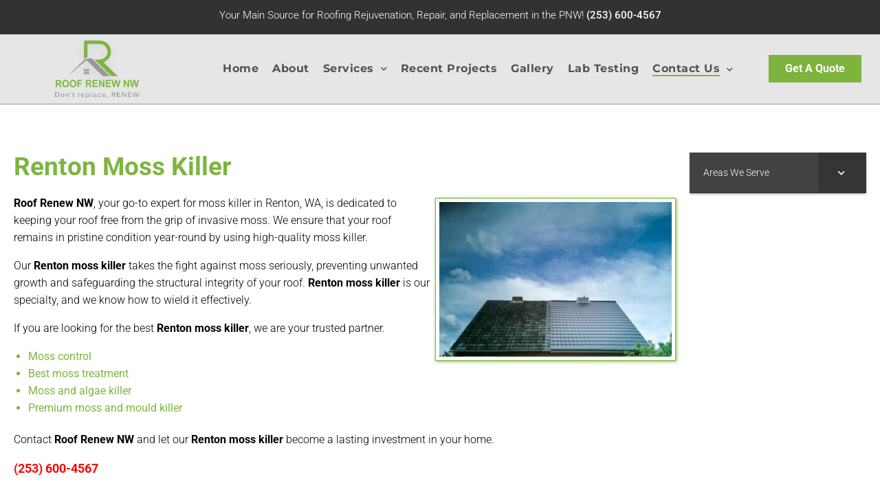

--- FILE ---
content_type: text/html; charset=UTF-8
request_url: https://www.roofrenewnw.com/moss-killer-renton-wa-98055/
body_size: 35987
content:
<!DOCTYPE html>
<html dir="ltr" lang="en-US" prefix="og: https://ogp.me/ns#">
<head>
<meta charset="UTF-8">
<link rel="profile" href="http://gmpg.org/xfn/11">
<link rel="pingback" href="/xmlrpc.php">

<meta name="viewport" content="width=device-width, initial-scale=1" />
<title>Renton Moss Killer | Renton Moss Killer Spray | Renton Roof Moss Killer</title>
<link data-rocket-preload as="style" href="https://fonts.googleapis.com/css?family=Roboto%3A300%2C400%2C500%2C900%7CMontserrat%3A700&#038;subset=latin&#038;display=swap" rel="preload">
<link href="https://fonts.googleapis.com/css?family=Roboto%3A300%2C400%2C500%2C900%7CMontserrat%3A700&#038;subset=latin&#038;display=swap" media="print" onload="this.media=&#039;all&#039;" rel="stylesheet">
<noscript><link rel="stylesheet" href="https://fonts.googleapis.com/css?family=Roboto%3A300%2C400%2C500%2C900%7CMontserrat%3A700&#038;subset=latin&#038;display=swap"></noscript>

		<!-- All in One SEO 4.8.8 - aioseo.com -->
	<meta name="description" content="Renton Moss Killer by Roof Renew NW (253) 400-4567. Protect your roof with Renton moss killer spray. Call us today to schedule Renton roof moss killer cleaning!" />
	<meta name="robots" content="max-image-preview:large" />
	<meta name="keywords" content="moss killer,moss killer spray,roof moss killer,renton moss killer,renton moss killer spray,renton roof moss killer,renton,renton wa,wa,98055" />
	<link rel="canonical" href="/moss-killer-renton-wa-98055/" />
	<meta name="generator" content="All in One SEO (AIOSEO) 4.8.8" />
		<meta property="og:locale" content="en_US" />
		<meta property="og:site_name" content="Roof Renew NW, Inc - Just another WordPress site" />
		<meta property="og:type" content="article" />
		<meta property="og:title" content="Renton Moss Killer | Renton Moss Killer Spray | Renton Roof Moss Killer" />
		<meta property="og:description" content="Renton Moss Killer by Roof Renew NW (253) 400-4567. Protect your roof with Renton moss killer spray. Call us today to schedule Renton roof moss killer cleaning!" />
		<meta property="og:url" content="/moss-killer-renton-wa-98055/" />
		<meta property="og:image" content="/wp-content/uploads/2022/06/RoofRenew-logo.png" />
		<meta property="og:image:secure_url" content="/wp-content/uploads/2022/06/RoofRenew-logo.png" />
		<meta property="article:published_time" content="2023-11-11T09:32:18+00:00" />
		<meta property="article:modified_time" content="2023-11-11T09:36:54+00:00" />
		<meta property="article:publisher" content="https://www.facebook.com/people/Roof-Renew-NW/100075792837651/" />
		<meta name="twitter:card" content="summary" />
		<meta name="twitter:title" content="Renton Moss Killer | Renton Moss Killer Spray | Renton Roof Moss Killer" />
		<meta name="twitter:description" content="Renton Moss Killer by Roof Renew NW (253) 400-4567. Protect your roof with Renton moss killer spray. Call us today to schedule Renton roof moss killer cleaning!" />
		<meta name="twitter:image" content="/wp-content/uploads/2022/06/RoofRenew-logo.png" />
		<script type="application/ld+json" class="aioseo-schema">
			{"@context":"https:\/\/schema.org","@graph":[{"@type":"BreadcrumbList","@id":"https:\/\/www.roofrenewnw.com\/moss-killer-renton-wa-98055\/#breadcrumblist","itemListElement":[{"@type":"ListItem","@id":"https:\/\/www.roofrenewnw.com#listItem","position":1,"name":"Home","item":"https:\/\/www.roofrenewnw.com","nextItem":{"@type":"ListItem","@id":"https:\/\/www.roofrenewnw.com\/moss-killer-renton-wa-98055\/#listItem","name":"Renton Moss Killer"}},{"@type":"ListItem","@id":"https:\/\/www.roofrenewnw.com\/moss-killer-renton-wa-98055\/#listItem","position":2,"name":"Renton Moss Killer","previousItem":{"@type":"ListItem","@id":"https:\/\/www.roofrenewnw.com#listItem","name":"Home"}}]},{"@type":"Organization","@id":"https:\/\/www.roofrenewnw.com\/#organization","name":"Roof Renew NW, Inc","description":"Just another WordPress site","url":"https:\/\/www.roofrenewnw.com\/","telephone":"+12534004567","logo":{"@type":"ImageObject","url":"https:\/\/www.roofrenewnw.com\/wp-content\/uploads\/2022\/06\/RoofRenew-logo.png","@id":"https:\/\/www.roofrenewnw.com\/moss-killer-renton-wa-98055\/#organizationLogo","width":500,"height":355,"caption":"Top rated Roofing by Roof Renew NW in Tacoma, WA 98402"},"image":{"@id":"https:\/\/www.roofrenewnw.com\/moss-killer-renton-wa-98055\/#organizationLogo"},"sameAs":["https:\/\/www.facebook.com\/people\/Roof-Renew-NW\/100075792837651\/"]},{"@type":"WebPage","@id":"https:\/\/www.roofrenewnw.com\/moss-killer-renton-wa-98055\/#webpage","url":"https:\/\/www.roofrenewnw.com\/moss-killer-renton-wa-98055\/","name":"Renton Moss Killer | Renton Moss Killer Spray | Renton Roof Moss Killer","description":"Renton Moss Killer by Roof Renew NW (253) 400-4567. Protect your roof with Renton moss killer spray. Call us today to schedule Renton roof moss killer cleaning!","inLanguage":"en-US","isPartOf":{"@id":"https:\/\/www.roofrenewnw.com\/#website"},"breadcrumb":{"@id":"https:\/\/www.roofrenewnw.com\/moss-killer-renton-wa-98055\/#breadcrumblist"},"datePublished":"2023-11-11T09:32:18+00:00","dateModified":"2023-11-11T09:36:54+00:00"},{"@type":"WebSite","@id":"https:\/\/www.roofrenewnw.com\/#website","url":"https:\/\/www.roofrenewnw.com\/","name":"Roof Renew NW, Inc","description":"Just another WordPress site","inLanguage":"en-US","publisher":{"@id":"https:\/\/www.roofrenewnw.com\/#organization"}}]}
		</script>
		<!-- All in One SEO -->

<link rel='dns-prefetch' href='//fonts.googleapis.com' />
<link href='https://fonts.gstatic.com' crossorigin rel='preconnect' />
<link rel="alternate" type="application/rss+xml" title="Roof Renew NW, Inc &raquo; Feed" href="/feed/" />
<link rel="alternate" type="application/rss+xml" title="Roof Renew NW, Inc &raquo; Comments Feed" href="/comments/feed/" />
<link rel="alternate" title="oEmbed (JSON)" type="application/json+oembed" href="/wp-json/oembed/1.0/embed?url=https%3A%2F%2Fwww.roofrenewnw.com%2Fmoss-killer-renton-wa-98055%2F" />
<link rel="alternate" title="oEmbed (XML)" type="text/xml+oembed" href="/wp-json/oembed/1.0/embed?url=https%3A%2F%2Fwww.roofrenewnw.com%2Fmoss-killer-renton-wa-98055%2F&#038;format=xml" />
<style id='wp-img-auto-sizes-contain-inline-css' type='text/css'>
img:is([sizes=auto i],[sizes^="auto," i]){contain-intrinsic-size:3000px 1500px}
/*# sourceURL=wp-img-auto-sizes-contain-inline-css */
</style>
<link data-minify="1" rel='stylesheet' id='jet-menu-hfe-css' href='https://www.roofrenewnw.com/wp-content/cache/min/1/wp-content/plugins/jet-menu/integration/plugins/header-footer-elementor/assets/css/style.css?ver=1725469207' type='text/css' media='all' />
<link data-minify="1" rel='stylesheet' id='hfe-widgets-style-css' href='https://www.roofrenewnw.com/wp-content/cache/min/1/wp-content/plugins/header-footer-elementor/inc/widgets-css/frontend.css?ver=1725469207' type='text/css' media='all' />
<style id='wp-emoji-styles-inline-css' type='text/css'>

	img.wp-smiley, img.emoji {
		display: inline !important;
		border: none !important;
		box-shadow: none !important;
		height: 1em !important;
		width: 1em !important;
		margin: 0 0.07em !important;
		vertical-align: -0.1em !important;
		background: none !important;
		padding: 0 !important;
	}
/*# sourceURL=wp-emoji-styles-inline-css */
</style>
<style id='classic-theme-styles-inline-css' type='text/css'>
/*! This file is auto-generated */
.wp-block-button__link{color:#fff;background-color:#32373c;border-radius:9999px;box-shadow:none;text-decoration:none;padding:calc(.667em + 2px) calc(1.333em + 2px);font-size:1.125em}.wp-block-file__button{background:#32373c;color:#fff;text-decoration:none}
/*# sourceURL=/wp-includes/css/classic-themes.min.css */
</style>
<link data-minify="1" rel='stylesheet' id='widgetopts-styles-css' href='https://www.roofrenewnw.com/wp-content/cache/min/1/wp-content/plugins/widget-options/assets/css/widget-options.css?ver=1725469207' type='text/css' media='all' />
<link data-minify="1" rel='stylesheet' id='hfe-style-css' href='https://www.roofrenewnw.com/wp-content/cache/min/1/wp-content/plugins/header-footer-elementor/assets/css/header-footer-elementor.css?ver=1725469207' type='text/css' media='all' />
<link data-minify="1" rel='stylesheet' id='jet-blocks-css' href='https://www.roofrenewnw.com/wp-content/cache/min/1/wp-content/uploads/elementor/css/custom-jet-blocks.css?ver=1725469207' type='text/css' media='all' />
<link data-minify="1" rel='stylesheet' id='jet-elements-css' href='https://www.roofrenewnw.com/wp-content/cache/min/1/wp-content/plugins/jet-elements/assets/css/jet-elements.css?ver=1725469207' type='text/css' media='all' />
<link data-minify="1" rel='stylesheet' id='jet-elements-skin-css' href='https://www.roofrenewnw.com/wp-content/cache/min/1/wp-content/plugins/jet-elements/assets/css/jet-elements-skin.css?ver=1725469207' type='text/css' media='all' />
<link data-minify="1" rel='stylesheet' id='elementor-icons-css' href='https://www.roofrenewnw.com/wp-content/cache/min/1/wp-content/plugins/elementor/assets/lib/eicons/css/elementor-icons.min.css?ver=1725469207' type='text/css' media='all' />
<link rel='stylesheet' id='elementor-frontend-css' href='/wp-content/plugins/elementor/assets/css/frontend.min.css?ver=3.32.4' type='text/css' media='all' />
<style id='elementor-frontend-inline-css' type='text/css'>
.elementor-kit-7{--e-global-color-primary:#6EC1E4;--e-global-color-secondary:#54595F;--e-global-color-text:#7A7A7A;--e-global-color-accent:#61CE70;--e-global-typography-primary-font-family:"Roboto";--e-global-typography-primary-font-weight:600;--e-global-typography-secondary-font-family:"Roboto Slab";--e-global-typography-secondary-font-weight:400;--e-global-typography-text-font-family:"Roboto";--e-global-typography-text-font-weight:400;--e-global-typography-accent-font-family:"Roboto";--e-global-typography-accent-font-weight:500;}.elementor-section.elementor-section-boxed > .elementor-container{max-width:1140px;}.e-con{--container-max-width:1140px;}.elementor-widget:not(:last-child){margin-block-end:20px;}.elementor-element{--widgets-spacing:20px 20px;--widgets-spacing-row:20px;--widgets-spacing-column:20px;}{}h1.entry-title{display:var(--page-title-display);}.elementor-lightbox{--lightbox-header-icons-size:30px;}@media(max-width:1024px){.elementor-section.elementor-section-boxed > .elementor-container{max-width:1024px;}.e-con{--container-max-width:1024px;}}@media(max-width:767px){.elementor-section.elementor-section-boxed > .elementor-container{max-width:767px;}.e-con{--container-max-width:767px;}}
.elementor-4138 .elementor-element.elementor-element-0269de3{margin-top:0px;margin-bottom:0px;}.elementor-4138 .elementor-element.elementor-element-029020e > .elementor-container{max-width:1300px;}.elementor-4138 .elementor-element.elementor-element-e19d62b > .elementor-widget-container{margin:0px 0px 0px 0px;}@media(min-width:768px){.elementor-4138 .elementor-element.elementor-element-8d0a8c5{width:78%;}.elementor-4138 .elementor-element.elementor-element-52b9d1b{width:22%;}}
.elementor-50 .elementor-element.elementor-element-f1c3afa > .elementor-container > .elementor-column > .elementor-widget-wrap{align-content:center;align-items:center;}.elementor-50 .elementor-element.elementor-element-f1c3afa .elementor-repeater-item-e77dbe2.jet-parallax-section__layout .jet-parallax-section__image{background-size:auto;}.elementor-bc-flex-widget .elementor-50 .elementor-element.elementor-element-23b3ac8d.elementor-column .elementor-widget-wrap{align-items:center;}.elementor-50 .elementor-element.elementor-element-23b3ac8d.elementor-column.elementor-element[data-element_type="column"] > .elementor-widget-wrap.elementor-element-populated{align-content:center;align-items:center;}.elementor-50 .elementor-element.elementor-element-570f7b70 > .elementor-widget-container{margin:5px 0px -5px 0px;padding:5px 0px 0px 0px;}.elementor-50 .elementor-element.elementor-element-570f7b70{text-align:center;}.elementor-50 .elementor-element.elementor-element-570f7b70 .elementor-heading-title{font-size:15px;font-weight:300;color:#FFFFFF;}.elementor-50 .elementor-element.elementor-element-261451f8 > .elementor-widget-container{margin:0px 0px 0px 5px;}.elementor-50 .elementor-element.elementor-element-261451f8 .elementor-icon-list-items:not(.elementor-inline-items) .elementor-icon-list-item:not(:last-child){padding-block-end:calc(30px/2);}.elementor-50 .elementor-element.elementor-element-261451f8 .elementor-icon-list-items:not(.elementor-inline-items) .elementor-icon-list-item:not(:first-child){margin-block-start:calc(30px/2);}.elementor-50 .elementor-element.elementor-element-261451f8 .elementor-icon-list-items.elementor-inline-items .elementor-icon-list-item{margin-inline:calc(30px/2);}.elementor-50 .elementor-element.elementor-element-261451f8 .elementor-icon-list-items.elementor-inline-items{margin-inline:calc(-30px/2);}.elementor-50 .elementor-element.elementor-element-261451f8 .elementor-icon-list-items.elementor-inline-items .elementor-icon-list-item:after{inset-inline-end:calc(-30px/2);}.elementor-50 .elementor-element.elementor-element-261451f8 .elementor-icon-list-icon i{color:#FFFFFF;transition:color 0.3s;}.elementor-50 .elementor-element.elementor-element-261451f8 .elementor-icon-list-icon svg{fill:#FFFFFF;transition:fill 0.3s;}.elementor-50 .elementor-element.elementor-element-261451f8{--e-icon-list-icon-size:20px;--icon-vertical-offset:0px;}.elementor-50 .elementor-element.elementor-element-261451f8 .elementor-icon-list-icon{padding-inline-end:5px;}.elementor-50 .elementor-element.elementor-element-261451f8 .elementor-icon-list-item > .elementor-icon-list-text, .elementor-50 .elementor-element.elementor-element-261451f8 .elementor-icon-list-item > a{font-family:"Lato", Sans-serif;font-size:17px;font-weight:bold;font-style:normal;}.elementor-50 .elementor-element.elementor-element-261451f8 .elementor-icon-list-text{color:#ffffff;transition:color 0.3s;}.elementor-50 .elementor-element.elementor-element-f1c3afa:not(.elementor-motion-effects-element-type-background), .elementor-50 .elementor-element.elementor-element-f1c3afa > .elementor-motion-effects-container > .elementor-motion-effects-layer{background-color:#323231;}.elementor-50 .elementor-element.elementor-element-f1c3afa{transition:background 0.3s, border 0.3s, border-radius 0.3s, box-shadow 0.3s;padding:5px 15px 5px 15px;}.elementor-50 .elementor-element.elementor-element-f1c3afa > .elementor-background-overlay{transition:background 0.3s, border-radius 0.3s, opacity 0.3s;}.elementor-50 .elementor-element.elementor-element-5fbb31f5 > .elementor-container > .elementor-column > .elementor-widget-wrap{align-content:center;align-items:center;}.elementor-50 .elementor-element.elementor-element-5fbb31f5 .elementor-repeater-item-46193ff.jet-parallax-section__layout .jet-parallax-section__image{background-size:auto;}.elementor-50 .elementor-element.elementor-element-2cb15a87 > .elementor-element-populated{margin:0px 0px 0px 0px;--e-column-margin-right:0px;--e-column-margin-left:0px;padding:0px 0px 0px 0px;}.elementor-50 .elementor-element.elementor-element-3654815b > .elementor-widget-container{margin:0px 0px 0px 0px;padding:0px 0px 0px 0px;}.elementor-50 .elementor-element.elementor-element-3654815b img{width:53%;}.elementor-50 .elementor-element.elementor-element-1cbb1d12 > .elementor-element-populated{padding:0px 0px 0px 0px;}.elementor-50 .elementor-element.elementor-element-4ba2616a .elementor-repeater-item-cbeaa1e.jet-parallax-section__layout .jet-parallax-section__image{background-size:auto;}.elementor-50 .elementor-element.elementor-element-343b243d > .elementor-element-populated{padding:1px 0px 0px 0px;}.elementor-50 .elementor-element.elementor-element-88afb77 .jet-nav--horizontal{justify-content:center;text-align:center;}.elementor-50 .elementor-element.elementor-element-88afb77 .jet-nav--vertical .menu-item-link-top{justify-content:center;text-align:center;}.elementor-50 .elementor-element.elementor-element-88afb77 .jet-nav--vertical-sub-bottom .menu-item-link-sub{justify-content:center;text-align:center;}.elementor-50 .elementor-element.elementor-element-88afb77 .jet-mobile-menu.jet-mobile-menu-trigger-active .menu-item-link{justify-content:center;text-align:center;}body:not(.rtl) .elementor-50 .elementor-element.elementor-element-88afb77 .jet-nav--horizontal .jet-nav__sub{text-align:left;}body.rtl .elementor-50 .elementor-element.elementor-element-88afb77 .jet-nav--horizontal .jet-nav__sub{text-align:right;}.elementor-50 .elementor-element.elementor-element-88afb77 .menu-item-link-top{color:#525252;padding:0px 10px 0px 10px;}.elementor-50 .elementor-element.elementor-element-88afb77 .menu-item-link-top .jet-nav-link-text{font-family:"Montserrat", Sans-serif;font-size:16px;font-weight:700;text-transform:capitalize;font-style:normal;line-height:18px;letter-spacing:0.5px;word-spacing:0px;}.elementor-50 .elementor-element.elementor-element-88afb77 .menu-item:hover > .menu-item-link-top{color:#69AD20;}.elementor-50 .elementor-element.elementor-element-88afb77 .menu-item-link-top .jet-nav-arrow{font-size:10px;}.elementor-50 .elementor-element.elementor-element-88afb77 .menu-item-link-top .jet-nav-arrow svg{width:10px;}.elementor-50 .elementor-element.elementor-element-88afb77 .jet-nav__sub{width:240px;background-color:#464646;padding:0px 0px 0px 0px;}.elementor-50 .elementor-element.elementor-element-88afb77 .jet-nav--horizontal .jet-nav-depth-0{margin-top:0px;}.elementor-50 .elementor-element.elementor-element-88afb77 .jet-nav--vertical-sub-left-side .jet-nav-depth-0{margin-right:0px;}.elementor-50 .elementor-element.elementor-element-88afb77 .jet-nav--vertical-sub-right-side .jet-nav-depth-0{margin-left:0px;}.elementor-50 .elementor-element.elementor-element-88afb77 .jet-nav-depth-0 .jet-nav__sub{margin-left:0px;}.elementor-50 .elementor-element.elementor-element-88afb77 .jet-nav--vertical-sub-left-side .jet-nav-depth-0 .jet-nav__sub{margin-right:0px;margin-left:0;}.elementor-50 .elementor-element.elementor-element-88afb77 .menu-item-link-sub .jet-nav-link-text{font-family:"Montserrat", Sans-serif;font-size:13px;font-weight:300;text-transform:capitalize;font-style:normal;line-height:23px;}.elementor-50 .elementor-element.elementor-element-88afb77 .menu-item-link-sub{background-color:#464646;color:#ffffff;padding:23px 20px 23px 20px;}.elementor-50 .elementor-element.elementor-element-88afb77 .menu-item:hover > .menu-item-link-sub{color:#69AD20;}.elementor-50 .elementor-element.elementor-element-88afb77 .menu-item.current-menu-item > .menu-item-link-sub{color:#69AD20;}.elementor-50 .elementor-element.elementor-element-88afb77 .jet-nav__sub > .jet-nav-item-sub:not(:last-child){border-style:solid;border-color:#000000D9;border-width:0;border-bottom-width:2px;}.elementor-50 .elementor-element.elementor-element-88afb77 .jet-nav__mobile-trigger{color:#7CB43E;font-size:24px;}.elementor-50 .elementor-element.elementor-element-88afb77 .jet-nav__mobile-trigger:hover{color:#000000;}.elementor-50 .elementor-element.elementor-element-88afb77 .jet-mobile-menu-active .jet-nav{background-color:#333333;}.elementor-50 .elementor-element.elementor-element-88afb77 .jet-nav__mobile-close-btn{color:#FFFFFF;}.elementor-50 .elementor-element.elementor-element-4ba2616a.jet-sticky-section--stuck{background-color:#ffffff;box-shadow:0px 2px 6px 0px rgba(136,136,136,0.26);}.elementor-50 .elementor-element.elementor-element-4ba2616a{margin-top:0px;margin-bottom:0px;padding:0px 0px 0px 10px;}.elementor-50 .elementor-element.elementor-element-4ba2616a.jet-sticky-section--stuck.jet-sticky-transition-in, .elementor-50 .elementor-element.elementor-element-4ba2616a.jet-sticky-section--stuck.jet-sticky-transition-out{transition:margin 0.1s, padding 0.1s, background 0.1s, box-shadow 0.1s;}.elementor-50 .elementor-element.elementor-element-4ba2616a.jet-sticky-section--stuck.jet-sticky-transition-in > .elementor-container, .elementor-50 .elementor-element.elementor-element-4ba2616a.jet-sticky-section--stuck.jet-sticky-transition-out > .elementor-container{transition:min-height 0.1s;}.elementor-50 .elementor-element.elementor-element-b17a5cb > .elementor-element-populated{margin:0px 0px 0px 0px;--e-column-margin-right:0px;--e-column-margin-left:0px;padding:0px 0px 0px 0px;}.elementor-50 .elementor-element.elementor-element-28b6991 .elementor-button{background-color:#7CB43E;font-size:16px;font-weight:700;text-transform:capitalize;border-radius:0px 0px 0px 0px;}.elementor-50 .elementor-element.elementor-element-5fbb31f5:not(.elementor-motion-effects-element-type-background), .elementor-50 .elementor-element.elementor-element-5fbb31f5 > .elementor-motion-effects-container > .elementor-motion-effects-layer{background-color:#E6E6E6;}.elementor-50 .elementor-element.elementor-element-5fbb31f5 > .elementor-background-overlay{background-color:#FFFFFF;opacity:0.75;transition:background 0.3s, border-radius 0.3s, opacity 0.3s;}.elementor-50 .elementor-element.elementor-element-5fbb31f5 > .elementor-container{max-width:1350px;}.elementor-50 .elementor-element.elementor-element-5fbb31f5{border-style:solid;border-width:0px 0px 1px 0px;border-color:#919191;transition:background 0.3s, border 0.3s, border-radius 0.3s, box-shadow 0.3s;padding:5px 15px 5px 15px;z-index:1;}.elementor-50 .elementor-element.elementor-element-2e95931 > .elementor-container > .elementor-column > .elementor-widget-wrap{align-content:center;align-items:center;}.elementor-50 .elementor-element.elementor-element-2e95931 .elementor-repeater-item-e77dbe2.jet-parallax-section__layout .jet-parallax-section__image{background-size:auto;}.elementor-bc-flex-widget .elementor-50 .elementor-element.elementor-element-7266062.elementor-column .elementor-widget-wrap{align-items:center;}.elementor-50 .elementor-element.elementor-element-7266062.elementor-column.elementor-element[data-element_type="column"] > .elementor-widget-wrap.elementor-element-populated{align-content:center;align-items:center;}.elementor-50 .elementor-element.elementor-element-f778c35 > .elementor-widget-container{margin:5px 0px -5px 0px;padding:5px 0px 0px 0px;}.elementor-50 .elementor-element.elementor-element-f778c35{text-align:center;}.elementor-50 .elementor-element.elementor-element-f778c35 .elementor-heading-title{font-size:15px;font-weight:300;color:#FFFFFF;}.elementor-50 .elementor-element.elementor-element-2e95931:not(.elementor-motion-effects-element-type-background), .elementor-50 .elementor-element.elementor-element-2e95931 > .elementor-motion-effects-container > .elementor-motion-effects-layer{background-color:#323231;}.elementor-50 .elementor-element.elementor-element-2e95931{transition:background 0.3s, border 0.3s, border-radius 0.3s, box-shadow 0.3s;padding:5px 15px 5px 15px;}.elementor-50 .elementor-element.elementor-element-2e95931 > .elementor-background-overlay{transition:background 0.3s, border-radius 0.3s, opacity 0.3s;}.elementor-50 .elementor-element.elementor-element-c94645d > .elementor-container > .elementor-column > .elementor-widget-wrap{align-content:center;align-items:center;}.elementor-50 .elementor-element.elementor-element-c94645d:not(.elementor-motion-effects-element-type-background), .elementor-50 .elementor-element.elementor-element-c94645d > .elementor-motion-effects-container > .elementor-motion-effects-layer{background-color:#E6E6E6;}.elementor-50 .elementor-element.elementor-element-c94645d{transition:background 0.3s, border 0.3s, border-radius 0.3s, box-shadow 0.3s;}.elementor-50 .elementor-element.elementor-element-c94645d > .elementor-background-overlay{transition:background 0.3s, border-radius 0.3s, opacity 0.3s;}.elementor-50 .elementor-element.elementor-element-a52674b .jet-mobile-menu__container .jet-mobile-menu__container-inner{background-color:#F8F8F8;}.elementor-50 .elementor-element.elementor-element-a52674b .jet-mobile-menu__toggle .jet-mobile-menu__toggle-icon{color:#7CB43E;}.elementor-50 .elementor-element.elementor-element-a52674b .jet-mobile-menu__container .jet-mobile-menu__back i{color:#323231;}.elementor-50 .elementor-element.elementor-element-a52674b .jet-mobile-menu__container .jet-mobile-menu__back svg{color:#323231;}.elementor-50 .elementor-element.elementor-element-a52674b .jet-mobile-menu__container{z-index:999;}.elementor-50 .elementor-element.elementor-element-a52674b .jet-mobile-menu-widget .jet-mobile-menu-cover{z-index:calc(999-1);}.elementor-50 .elementor-element.elementor-element-a52674b .jet-mobile-menu__item .jet-menu-icon{align-self:center;justify-content:center;}.elementor-50 .elementor-element.elementor-element-a52674b .jet-mobile-menu__item .jet-menu-label{font-family:"Inter", Sans-serif;font-weight:800;color:#000000;}.elementor-50 .elementor-element.elementor-element-a52674b .jet-mobile-menu__item .mobile-sub-level-link .jet-menu-label{font-family:"Inter", Sans-serif;font-weight:300;text-decoration:underline;}.elementor-50 .elementor-element.elementor-element-c00dec2 > .elementor-widget-container{margin:0px 0px 0px 0px;padding:0px 0px 0px 0px;}.elementor-50 .elementor-element.elementor-element-c00dec2 img{width:53%;}@media(min-width:768px){.elementor-50 .elementor-element.elementor-element-2cb15a87{width:20%;}.elementor-50 .elementor-element.elementor-element-1cbb1d12{width:68%;}.elementor-50 .elementor-element.elementor-element-b17a5cb{width:11.332%;}}@media(max-width:1024px){.elementor-50 .elementor-element.elementor-element-23b3ac8d.elementor-column > .elementor-widget-wrap{justify-content:center;}.elementor-50 .elementor-element.elementor-element-23b3ac8d > .elementor-element-populated{padding:10px 0px 15px 0px;}.elementor-50 .elementor-element.elementor-element-261451f8{--e-icon-list-icon-align:center;--e-icon-list-icon-margin:0 calc(var(--e-icon-list-icon-size, 1em) * 0.125);}.elementor-50 .elementor-element.elementor-element-f1c3afa{padding:0px 15px 10px 15px;}.elementor-50 .elementor-element.elementor-element-1cbb1d12.elementor-column{order:1;}.elementor-50 .elementor-element.elementor-element-5fbb31f5{padding:20px 50px 20px 50px;}.elementor-50 .elementor-element.elementor-element-7266062.elementor-column > .elementor-widget-wrap{justify-content:center;}.elementor-50 .elementor-element.elementor-element-7266062 > .elementor-element-populated{padding:10px 0px 15px 0px;}.elementor-50 .elementor-element.elementor-element-2e95931{padding:0px 15px 10px 15px;}}@media(max-width:767px){.elementor-50 .elementor-element.elementor-element-570f7b70{text-align:center;}.elementor-50 .elementor-element.elementor-element-570f7b70 .elementor-heading-title{font-size:15px;}.elementor-50 .elementor-element.elementor-element-261451f8 .elementor-icon-list-item > .elementor-icon-list-text, .elementor-50 .elementor-element.elementor-element-261451f8 .elementor-icon-list-item > a{font-size:18px;}.elementor-50 .elementor-element.elementor-element-f1c3afa{padding:5px 25px 5px 25px;z-index:1;}.elementor-50 .elementor-element.elementor-element-2cb15a87{width:80%;}.elementor-50 .elementor-element.elementor-element-2cb15a87 > .elementor-element-populated{padding:0px 25px 0px 25px;}.elementor-50 .elementor-element.elementor-element-3654815b{text-align:left;}.elementor-50 .elementor-element.elementor-element-3654815b img{width:35%;}.elementor-50 .elementor-element.elementor-element-1cbb1d12{width:18%;}.elementor-50 .elementor-element.elementor-element-88afb77 .jet-nav--horizontal{justify-content:flex-start;text-align:left;}.elementor-50 .elementor-element.elementor-element-88afb77 .jet-nav--vertical .menu-item-link-top{justify-content:flex-start;text-align:left;}.elementor-50 .elementor-element.elementor-element-88afb77 .jet-nav--vertical-sub-bottom .menu-item-link-sub{justify-content:flex-start;text-align:left;}.elementor-50 .elementor-element.elementor-element-88afb77 .jet-mobile-menu.jet-mobile-menu-trigger-active .menu-item-link{justify-content:flex-start;text-align:left;}.elementor-50 .elementor-element.elementor-element-88afb77{z-index:99999;}.elementor-50 .elementor-element.elementor-element-88afb77 .jet-nav > .jet-nav__item{margin:15px 0px 15px 0px;}.elementor-50 .elementor-element.elementor-element-4ba2616a{padding:10px 10px 10px 10px;}.elementor-50 .elementor-element.elementor-element-4ba2616a.jet-sticky-section--stuck{padding:10px 10px 10px 10px;}.elementor-50 .elementor-element.elementor-element-b17a5cb{width:80%;}.elementor-50 .elementor-element.elementor-element-b17a5cb > .elementor-element-populated{padding:0px 25px 0px 25px;}.elementor-50 .elementor-element.elementor-element-28b6991 .elementor-button{font-size:13px;padding:10px 10px 7px 10px;}.elementor-50 .elementor-element.elementor-element-5fbb31f5{padding:8px 0px 10px 0px;}.elementor-50 .elementor-element.elementor-element-f778c35{text-align:center;}.elementor-50 .elementor-element.elementor-element-f778c35 .elementor-heading-title{font-size:13px;}.elementor-50 .elementor-element.elementor-element-2e95931{padding:0px 25px 0px 25px;z-index:1;}.elementor-50 .elementor-element.elementor-element-c94645d{padding:0px 0px 0px 0px;z-index:99990;}.elementor-50 .elementor-element.elementor-element-57b791b{width:20%;}.elementor-50 .elementor-element.elementor-element-a52674b .jet-mobile-menu__toggle .jet-mobile-menu__toggle-icon i{font-size:23px;}.elementor-50 .elementor-element.elementor-element-a52674b .jet-mobile-menu__toggle .jet-mobile-menu__toggle-icon svg{width:23px;}.elementor-50 .elementor-element.elementor-element-a52674b .jet-mobile-menu__container .jet-mobile-menu__back i{font-size:25px;}.elementor-50 .elementor-element.elementor-element-a52674b .jet-mobile-menu__container .jet-mobile-menu__back svg{width:25px;}.elementor-50 .elementor-element.elementor-element-a52674b .jet-mobile-menu__container{width:75%;}.elementor-50 .elementor-element.elementor-element-a52674b .jet-mobile-menu__item .jet-menu-label{font-size:15px;}.elementor-50 .elementor-element.elementor-element-a52674b .jet-mobile-menu__item .mobile-sub-level-link .jet-menu-label{font-size:13px;}.elementor-50 .elementor-element.elementor-element-a52674b .jet-mobile-menu__item .jet-dropdown-arrow i{font-size:20px;}.elementor-50 .elementor-element.elementor-element-a52674b .jet-mobile-menu__item .jet-dropdown-arrow svg{width:20px;}.elementor-50 .elementor-element.elementor-element-96f17fa{width:60%;}.elementor-50 .elementor-element.elementor-element-c00dec2{text-align:center;}.elementor-50 .elementor-element.elementor-element-c00dec2 img{width:43%;}.elementor-50 .elementor-element.elementor-element-148adb4{width:20%;}}@media(max-width:1024px) and (min-width:768px){.elementor-50 .elementor-element.elementor-element-23b3ac8d{width:100%;}.elementor-50 .elementor-element.elementor-element-2cb15a87{width:50%;}.elementor-50 .elementor-element.elementor-element-1cbb1d12{width:100%;}.elementor-50 .elementor-element.elementor-element-b17a5cb{width:50%;}.elementor-50 .elementor-element.elementor-element-7266062{width:100%;}}
.elementor-35 .elementor-element.elementor-element-18458eb:not(.elementor-motion-effects-element-type-background), .elementor-35 .elementor-element.elementor-element-18458eb > .elementor-motion-effects-container > .elementor-motion-effects-layer{background-image:url("/wp-content/uploads/2019/08/Footer-Bottom-bg.jpg");background-position:center center;background-repeat:no-repeat;background-size:cover;}.elementor-35 .elementor-element.elementor-element-18458eb > .elementor-background-overlay{background-color:#FFFFFF;opacity:0.8;transition:background 0.3s, border-radius 0.3s, opacity 0.3s;}.elementor-35 .elementor-element.elementor-element-18458eb{transition:background 0.3s, border 0.3s, border-radius 0.3s, box-shadow 0.3s;padding:50px 0px 50px 0px;}.elementor-35 .elementor-element.elementor-element-7c8f70a{text-align:center;}.elementor-35 .elementor-element.elementor-element-7c8f70a .elementor-heading-title{font-family:"Inter", Sans-serif;font-size:24px;font-weight:300;color:#000000;}.elementor-35 .elementor-element.elementor-element-906f0a9:not(.elementor-motion-effects-element-type-background), .elementor-35 .elementor-element.elementor-element-906f0a9 > .elementor-motion-effects-container > .elementor-motion-effects-layer{background-image:url("/wp-content/uploads/2019/08/Footer-Bottom-bg.jpg");background-position:center center;background-repeat:no-repeat;background-size:cover;}.elementor-35 .elementor-element.elementor-element-906f0a9 > .elementor-background-overlay{background-color:#FFFFFF;opacity:0.8;transition:background 0.3s, border-radius 0.3s, opacity 0.3s;}.elementor-35 .elementor-element.elementor-element-906f0a9{transition:background 0.3s, border 0.3s, border-radius 0.3s, box-shadow 0.3s;padding:50px 0px 50px 0px;}.elementor-35 .elementor-element.elementor-element-61ccbaf{text-align:center;}.elementor-35 .elementor-element.elementor-element-61ccbaf .elementor-heading-title{font-family:"Inter", Sans-serif;font-size:24px;font-weight:300;color:#000000;}.elementor-35 .elementor-element.elementor-element-15f5170 > .elementor-container > .elementor-column > .elementor-widget-wrap{align-content:center;align-items:center;}.elementor-35 .elementor-element.elementor-element-32e7ee9f:not(.elementor-motion-effects-element-type-background) > .elementor-widget-wrap, .elementor-35 .elementor-element.elementor-element-32e7ee9f > .elementor-widget-wrap > .elementor-motion-effects-container > .elementor-motion-effects-layer{background-color:#1C1C1C;}.elementor-35 .elementor-element.elementor-element-32e7ee9f > .elementor-element-populated{transition:background 0.3s, border 0.3s, border-radius 0.3s, box-shadow 0.3s;padding:50px 0px 50px 0px;}.elementor-35 .elementor-element.elementor-element-32e7ee9f > .elementor-element-populated > .elementor-background-overlay{transition:background 0.3s, border-radius 0.3s, opacity 0.3s;}.elementor-35 .elementor-element.elementor-element-2670c0c6{text-align:center;}.elementor-35 .elementor-element.elementor-element-2670c0c6 img{width:53%;}.elementor-35 .elementor-element.elementor-element-67c16311:not(.elementor-motion-effects-element-type-background) > .elementor-widget-wrap, .elementor-35 .elementor-element.elementor-element-67c16311 > .elementor-widget-wrap > .elementor-motion-effects-container > .elementor-motion-effects-layer{background-image:url("/wp-content/uploads/2023/12/Rectangle-8.png");background-position:center center;background-repeat:no-repeat;background-size:cover;}.elementor-35 .elementor-element.elementor-element-67c16311 > .elementor-element-populated{transition:background 0.3s, border 0.3s, border-radius 0.3s, box-shadow 0.3s;padding:50px 0px 50px 0px;}.elementor-35 .elementor-element.elementor-element-67c16311 > .elementor-element-populated > .elementor-background-overlay{transition:background 0.3s, border-radius 0.3s, opacity 0.3s;}.elementor-35 .elementor-element.elementor-element-9e6aba7 > .elementor-container{max-width:600px;}.elementor-35 .elementor-element.elementor-element-3a6eb7d0 .elementor-icon-list-items:not(.elementor-inline-items) .elementor-icon-list-item:not(:last-child){padding-block-end:calc(1px/2);}.elementor-35 .elementor-element.elementor-element-3a6eb7d0 .elementor-icon-list-items:not(.elementor-inline-items) .elementor-icon-list-item:not(:first-child){margin-block-start:calc(1px/2);}.elementor-35 .elementor-element.elementor-element-3a6eb7d0 .elementor-icon-list-items.elementor-inline-items .elementor-icon-list-item{margin-inline:calc(1px/2);}.elementor-35 .elementor-element.elementor-element-3a6eb7d0 .elementor-icon-list-items.elementor-inline-items{margin-inline:calc(-1px/2);}.elementor-35 .elementor-element.elementor-element-3a6eb7d0 .elementor-icon-list-items.elementor-inline-items .elementor-icon-list-item:after{inset-inline-end:calc(-1px/2);}.elementor-35 .elementor-element.elementor-element-3a6eb7d0 .elementor-icon-list-icon i{color:#E4E4E4;transition:color 0.3s;}.elementor-35 .elementor-element.elementor-element-3a6eb7d0 .elementor-icon-list-icon svg{fill:#E4E4E4;transition:fill 0.3s;}.elementor-35 .elementor-element.elementor-element-3a6eb7d0{--e-icon-list-icon-size:14px;--icon-vertical-offset:0px;}.elementor-35 .elementor-element.elementor-element-3a6eb7d0 .elementor-icon-list-item > .elementor-icon-list-text, .elementor-35 .elementor-element.elementor-element-3a6eb7d0 .elementor-icon-list-item > a{font-size:16px;font-weight:400;line-height:2em;}.elementor-35 .elementor-element.elementor-element-3a6eb7d0 .elementor-icon-list-text{color:#E4E4E4;transition:color 0.3s;}.elementor-35 .elementor-element.elementor-element-7267d5c8{text-align:left;}.elementor-35 .elementor-element.elementor-element-7267d5c8 img{width:50%;}.elementor-35 .elementor-element.elementor-element-214ce2e6{text-align:left;}.elementor-35 .elementor-element.elementor-element-214ce2e6 img{width:50%;}.elementor-35 .elementor-element.elementor-element-7e14b9ea > .elementor-container > .elementor-column > .elementor-widget-wrap{align-content:center;align-items:center;}.elementor-35 .elementor-element.elementor-element-63a32c15:not(.elementor-motion-effects-element-type-background) > .elementor-widget-wrap, .elementor-35 .elementor-element.elementor-element-63a32c15 > .elementor-widget-wrap > .elementor-motion-effects-container > .elementor-motion-effects-layer{background-color:#1C1C1C;}.elementor-35 .elementor-element.elementor-element-63a32c15 > .elementor-element-populated{transition:background 0.3s, border 0.3s, border-radius 0.3s, box-shadow 0.3s;padding:50px 0px 50px 0px;}.elementor-35 .elementor-element.elementor-element-63a32c15 > .elementor-element-populated > .elementor-background-overlay{transition:background 0.3s, border-radius 0.3s, opacity 0.3s;}.elementor-35 .elementor-element.elementor-element-34591a56:not(.elementor-motion-effects-element-type-background) > .elementor-widget-wrap, .elementor-35 .elementor-element.elementor-element-34591a56 > .elementor-widget-wrap > .elementor-motion-effects-container > .elementor-motion-effects-layer{background-image:url("/wp-content/uploads/2023/12/Rectangle-8.png");background-position:center center;background-repeat:no-repeat;background-size:cover;}.elementor-35 .elementor-element.elementor-element-34591a56 > .elementor-element-populated{transition:background 0.3s, border 0.3s, border-radius 0.3s, box-shadow 0.3s;padding:50px 0px 50px 0px;}.elementor-35 .elementor-element.elementor-element-34591a56 > .elementor-element-populated > .elementor-background-overlay{transition:background 0.3s, border-radius 0.3s, opacity 0.3s;}.elementor-35 .elementor-element.elementor-element-24b789e0 > .elementor-container{max-width:600px;}.elementor-35 .elementor-element.elementor-element-7f106777{text-align:center;}.elementor-35 .elementor-element.elementor-element-7f106777 img{width:53%;}.elementor-35 .elementor-element.elementor-element-7ae28989 .elementor-heading-title{font-weight:900;color:#F3F3F3;}.elementor-35 .elementor-element.elementor-element-79ae4404:not(.elementor-motion-effects-element-type-background), .elementor-35 .elementor-element.elementor-element-79ae4404 > .elementor-motion-effects-container > .elementor-motion-effects-layer{background-color:#7DB540;}.elementor-35 .elementor-element.elementor-element-79ae4404{transition:background 0.3s, border 0.3s, border-radius 0.3s, box-shadow 0.3s;}.elementor-35 .elementor-element.elementor-element-79ae4404 > .elementor-background-overlay{transition:background 0.3s, border-radius 0.3s, opacity 0.3s;}.elementor-35 .elementor-element.elementor-element-43e1cad6{text-align:left;}.elementor-35 .elementor-element.elementor-element-43e1cad6 img{width:50%;}.elementor-35 .elementor-element.elementor-element-2c8e5692:not(.elementor-motion-effects-element-type-background), .elementor-35 .elementor-element.elementor-element-2c8e5692 > .elementor-motion-effects-container > .elementor-motion-effects-layer{background-color:#FFFFFF;}.elementor-35 .elementor-element.elementor-element-2c8e5692{transition:background 0.3s, border 0.3s, border-radius 0.3s, box-shadow 0.3s;}.elementor-35 .elementor-element.elementor-element-2c8e5692 > .elementor-background-overlay{transition:background 0.3s, border-radius 0.3s, opacity 0.3s;}.elementor-35 .elementor-element.elementor-element-537b3091 .elementor-repeater-item-11ede8a.jet-parallax-section__layout .jet-parallax-section__image{background-size:auto;}.elementor-35 .elementor-element.elementor-element-24a47371 .elementor-element-populated a{color:#f9b707;}.elementor-35 .elementor-element.elementor-element-24a47371 .elementor-element-populated a:hover{color:#ffffff;}.elementor-35 .elementor-element.elementor-element-24a47371 > .elementor-element-populated{padding:3px 0px 0px 0px;}.elementor-35 .elementor-element.elementor-element-57fe0a14 .jet-button__instance{background-color:#699C31;border-style:solid;border-color:#558026;border-radius:0px 0px 0px 0px;}.elementor-35 .elementor-element.elementor-element-57fe0a14 .jet-button__instance:hover{background-color:#699C31;border-radius:0px 0px 0px 0px;}.elementor-35 .elementor-element.elementor-element-57fe0a14 .jet-button__plane-normal{background-color:#699C31;}.elementor-35 .elementor-element.elementor-element-57fe0a14 .jet-button__plane-hover{background-color:#699C31;}.elementor-35 .elementor-element.elementor-element-57fe0a14 > .elementor-widget-container{padding:0px 0px 0px 0px;}.elementor-35 .elementor-element.elementor-element-57fe0a14 .jet-button__state-normal{justify-content:center;padding:15px 30px 15px 30px;}.elementor-35 .elementor-element.elementor-element-57fe0a14 .jet-button__state-hover{justify-content:center;padding:15px 30px 15px 30px;}.elementor-35 .elementor-element.elementor-element-57fe0a14 .jet-button__instance--icon-top .jet-button__state-normal{align-items:center;justify-content:center;}.elementor-35 .elementor-element.elementor-element-57fe0a14 .jet-button__instance--icon-top .jet-button__state-hover{align-items:center;justify-content:center;}.elementor-35 .elementor-element.elementor-element-57fe0a14 .jet-button__instance--icon-bottom .jet-button__state-normal{align-items:center;justify-content:center;}.elementor-35 .elementor-element.elementor-element-57fe0a14 .jet-button__instance--icon-bottom .jet-button__state-hover{align-items:center;justify-content:center;}.elementor-35 .elementor-element.elementor-element-57fe0a14 .jet-button__container{justify-content:center;}.elementor-35 .elementor-element.elementor-element-57fe0a14 .jet-button__state-normal .jet-button__label{text-align:left;}.elementor-35 .elementor-element.elementor-element-57fe0a14 .jet-button__state-hover .jet-button__label{text-align:left;}.elementor-35 .elementor-element.elementor-element-57fe0a14  .jet-button__state-normal .jet-button__label{font-size:26px;font-weight:700;}.elementor-35 .elementor-element.elementor-element-57fe0a14  .jet-button__state-hover .jet-button__label{font-size:26px;font-weight:700;}.elementor-35 .elementor-element.elementor-element-5b536404{text-align:center;color:#000000;}.elementor-35 .elementor-element.elementor-element-71b19617{text-align:center;font-size:17px;font-weight:500;color:#000000;}.elementor-35 .elementor-element.elementor-element-537b3091:not(.elementor-motion-effects-element-type-background), .elementor-35 .elementor-element.elementor-element-537b3091 > .elementor-motion-effects-container > .elementor-motion-effects-layer{background-color:#F5F5F5;}.elementor-35 .elementor-element.elementor-element-537b3091{transition:background 0.3s, border 0.3s, border-radius 0.3s, box-shadow 0.3s;padding:25px 15px 25px 15px;}.elementor-35 .elementor-element.elementor-element-537b3091 > .elementor-background-overlay{transition:background 0.3s, border-radius 0.3s, opacity 0.3s;}@media(max-width:1024px){.elementor-35 .elementor-element.elementor-element-24a47371 > .elementor-element-populated{margin:0px 0px 30px 0px;--e-column-margin-right:0px;--e-column-margin-left:0px;padding:0px 0px 0px 0px;}.elementor-35 .elementor-element.elementor-element-537b3091{padding:25px 0px 25px 0px;}}@media(min-width:768px){.elementor-35 .elementor-element.elementor-element-41060006{width:35%;}.elementor-35 .elementor-element.elementor-element-5d1885ac{width:65%;}.elementor-35 .elementor-element.elementor-element-389a4945{width:35%;}.elementor-35 .elementor-element.elementor-element-252c2dff{width:65%;}}@media(max-width:1024px) and (min-width:768px){.elementor-35 .elementor-element.elementor-element-24a47371{width:100%;}}@media(max-width:767px){.elementor-35 .elementor-element.elementor-element-906f0a9{padding:15px 0px 15px 0px;}.elementor-35 .elementor-element.elementor-element-61ccbaf .elementor-heading-title{font-size:12px;line-height:1.5em;}.elementor-35 .elementor-element.elementor-element-7ae28989{text-align:center;}.elementor-35 .elementor-element.elementor-element-7ae28989 .elementor-heading-title{font-size:26px;}.elementor-35 .elementor-element.elementor-element-79ae4404{padding:5px 0px 5px 0px;}.elementor-35 .elementor-element.elementor-element-43e1cad6{text-align:center;}.elementor-35 .elementor-element.elementor-element-2c8e5692{padding:8px 0px 8px 0px;}.elementor-35 .elementor-element.elementor-element-169d87ce{text-align:center;}}
/*# sourceURL=elementor-frontend-inline-css */
</style>
<link data-minify="1" rel='stylesheet' id='jet-blog-css' href='https://www.roofrenewnw.com/wp-content/cache/min/1/wp-content/plugins/jet-blog/assets/css/jet-blog.css?ver=1725469207' type='text/css' media='all' />
<link data-minify="1" rel='stylesheet' id='jet-tricks-frontend-css' href='https://www.roofrenewnw.com/wp-content/cache/min/1/wp-content/plugins/jet-tricks/assets/css/jet-tricks-frontend.css?ver=1725469207' type='text/css' media='all' />
<link data-minify="1" rel='stylesheet' id='she-header-style-css' href='https://www.roofrenewnw.com/wp-content/cache/min/1/wp-content/plugins/sticky-header-effects-for-elementor/assets/css/she-header-style.css?ver=1725469207' type='text/css' media='all' />
<link data-minify="1" rel='stylesheet' id='font-awesome-css' href='https://www.roofrenewnw.com/wp-content/cache/min/1/wp-content/plugins/elementor/assets/lib/font-awesome/css/font-awesome.min.css?ver=1725469207' type='text/css' media='all' />
<link data-minify="1" rel='stylesheet' id='kava-parent-theme-style-css' href='https://www.roofrenewnw.com/wp-content/cache/min/1/wp-content/themes/kava/style.css?ver=1725469207' type='text/css' media='all' />
<link data-minify="1" rel='stylesheet' id='kava-theme-style-css' href='https://www.roofrenewnw.com/wp-content/cache/min/1/wp-content/themes/contractor/style.css?ver=1725469207' type='text/css' media='all' />
<style id='kava-theme-style-inline-css' type='text/css'>
/* #Typography */body {font-style: normal;font-weight: 300;font-size: 14px;line-height: 1.6;font-family: Roboto, sans-serif;letter-spacing: 0px;text-align: left;color: #3b3d42;}h1,.h1-style {font-style: normal;font-weight: 400;font-size: 34px;line-height: 1.4;font-family: Roboto, sans-serif;letter-spacing: 0px;text-align: inherit;color: #3b3d42;}h2,.h2-style {font-style: normal;font-weight: 400;font-size: 24px;line-height: 1.4;font-family: Roboto, sans-serif;letter-spacing: 0px;text-align: inherit;color: #3b3d42;}h3,.h3-style {font-style: normal;font-weight: 400;font-size: 21px;line-height: 1.4;font-family: Roboto, sans-serif;letter-spacing: 0px;text-align: inherit;color: #3b3d42;}h4,.h4-style {font-style: normal;font-weight: 400;font-size: 20px;line-height: 1.5;font-family: Roboto, sans-serif;letter-spacing: 0px;text-align: inherit;color: #3b3d42;}h5,.h5-style {font-style: normal;font-weight: 300;font-size: 18px;line-height: 1.5;font-family: Roboto, sans-serif;letter-spacing: 0px;text-align: inherit;color: #3b3d42;}h6,.h6-style {font-style: normal;font-weight: 500;font-size: 14px;line-height: 1.5;font-family: Roboto, sans-serif;letter-spacing: 0px;text-align: inherit;color: #3b3d42;}@media (min-width: 1200px) {h1,.h1-style { font-size: 56px; }h2,.h2-style { font-size: 40px; }h3,.h3-style { font-size: 28px; }}a,h1 a:hover,h2 a:hover,h3 a:hover,h4 a:hover,h5 a:hover,h6 a:hover { color: #7db540; }a:hover { color: #3b3d42; }blockquote {color: #7db540;}/* #Header */.site-header__wrap {background-color: #ffffff;background-repeat: repeat;background-position: center top;background-attachment: scroll;;}/* ##Top Panel */.top-panel {color: #a1a2a4;background-color: #ffffff;}/* #Main Menu */.main-navigation {font-style: normal;font-weight: 400;font-size: 14px;line-height: 1.4;font-family: Roboto, sans-serif;letter-spacing: 0px;}.main-navigation a,.menu-item-has-children:before {color: #a1a2a4;}.main-navigation a:hover,.main-navigation .current_page_item>a,.main-navigation .current-menu-item>a,.main-navigation .current_page_ancestor>a,.main-navigation .current-menu-ancestor>a {color: #3b3d42;}/* #Mobile Menu */.mobile-menu-toggle-button {color: #ffffff;background-color: #7db540;}/* #Social */.social-list a {color: #a1a2a4;}.social-list a:hover {color: #7db540;}/* #Breadcrumbs */.breadcrumbs_item {font-style: normal;font-weight: 400;font-size: 11px;line-height: 1.5;font-family: Roboto, sans-serif;letter-spacing: 0px;}.breadcrumbs_item_sep,.breadcrumbs_item_link {color: #a1a2a4;}.breadcrumbs_item_link:hover {color: #7db540;}/* #Post navigation */.post-navigation-container i {color: #a1a2a4;}.post-navigation-container .nav-links a:hover .post-title,.post-navigation-container .nav-links a:hover .nav-text {color: #7db540;}.post-navigation-container .nav-links a:hover i {color: #3b3d42;}/* #Pagination */.posts-list-navigation .pagination .page-numbers,.page-links > span,.page-links > a {color: #a1a2a4;}.posts-list-navigation .pagination a.page-numbers:hover,.posts-list-navigation .pagination .page-numbers.current,.page-links > a:hover,.page-links > span {color: #3b3d42;}.posts-list-navigation .pagination .next,.posts-list-navigation .pagination .prev {color: #7db540;}.posts-list-navigation .pagination .next:hover,.posts-list-navigation .pagination .prev:hover {color: #3b3d42;}/* #Button Appearance Styles (regular scheme) */.btn,button,input[type='button'],input[type='reset'],input[type='submit'] {font-style: normal;font-weight: 900;font-size: 11px;line-height: 1;font-family: Roboto, sans-serif;letter-spacing: 1px;color: #ffffff;background-color: #7db540;}.btn:hover,button:hover,input[type='button']:hover,input[type='reset']:hover,input[type='submit']:hover,input[type='reset']:hover {color: #ffffff;background-color: rgb(163,219,102);}.btn.invert-button {color: #ffffff;}.btn.invert-button:hover {color: #ffffff;border-color: #7db540;background-color: #7db540;}/* #Totop Button */#toTop {padding: 15px 21px;border-radius: 40px;background-color: #f9b707;color: #ffffff;}#toTop:hover {background-color: #000000;color: #ffffff;}input,optgroup,select,textarea {font-size: 14px;}/* #Comment, Contact, Password Forms */.comment-form .submit,.wpcf7-submit,.post-password-form label + input {font-style: normal;font-weight: 900;font-size: 11px;line-height: 1;font-family: Roboto, sans-serif;letter-spacing: 1px;color: #ffffff;background-color: #7db540;}.comment-form .submit:hover,.wpcf7-submit:hover,.post-password-form label + input:hover {color: #ffffff;background-color: rgb(163,219,102);}.comment-reply-title {font-style: normal;font-weight: 400;font-size: 20px;line-height: 1.5;font-family: Roboto, sans-serif;letter-spacing: 0px;color: #3b3d42;}/* Cookies consent */.comment-form-cookies-consent input[type='checkbox']:checked ~ label[for=wp-comment-cookies-consent]:before {color: #ffffff;border-color: #7db540;background-color: #7db540;}/* #Comment Reply Link */#cancel-comment-reply-link {color: #7db540;}#cancel-comment-reply-link:hover {color: #3b3d42;}/* #Comment item */.comment-body .fn {font-style: normal;font-weight: 500;font-size: 14px;line-height: 1.5;font-family: Roboto, sans-serif;letter-spacing: 0px;color: #3b3d42;}.comment-date__time {color: #a1a2a4;}.comment-reply-link {font-style: normal;font-weight: 900;font-size: 11px;line-height: 1;font-family: Roboto, sans-serif;letter-spacing: 1px;}/* #Input Placeholders */::-webkit-input-placeholder { color: #a1a2a4; }::-moz-placeholder{ color: #a1a2a4; }:-moz-placeholder{ color: #a1a2a4; }:-ms-input-placeholder{ color: #a1a2a4; }/* #Entry Meta */.posted-on,.cat-links,.byline,.tags-links {color: #a1a2a4;}.comments-button {color: #a1a2a4;}.comments-button:hover {color: #ffffff;background-color: #7db540;}.btn-style .post-categories a {color: #ffffff;background-color: #7db540;}.btn-style .post-categories a:hover {color: #ffffff;background-color: rgb(163,219,102);}.sticky-label {color: #ffffff;background-color: #7db540;}/* Posts List Item Invert */.invert-hover.has-post-thumbnail:hover,.invert-hover.has-post-thumbnail:hover .posted-on,.invert-hover.has-post-thumbnail:hover .cat-links,.invert-hover.has-post-thumbnail:hover .byline,.invert-hover.has-post-thumbnail:hover .tags-links,.invert-hover.has-post-thumbnail:hover .entry-meta,.invert-hover.has-post-thumbnail:hover a,.invert-hover.has-post-thumbnail:hover .btn-icon,.invert-item.has-post-thumbnail,.invert-item.has-post-thumbnail .posted-on,.invert-item.has-post-thumbnail .cat-links,.invert-item.has-post-thumbnail .byline,.invert-item.has-post-thumbnail .tags-links,.invert-item.has-post-thumbnail .entry-meta,.invert-item.has-post-thumbnail a,.invert-item.has-post-thumbnail .btn:hover,.invert-item.has-post-thumbnail .btn-style .post-categories a:hover,.invert,.invert .entry-title,.invert a,.invert .byline,.invert .posted-on,.invert .cat-links,.invert .tags-links {color: #ffffff;}.invert-hover.has-post-thumbnail:hover a:hover,.invert-hover.has-post-thumbnail:hover .btn-icon:hover,.invert-item.has-post-thumbnail a:hover,.invert a:hover {color: #7db540;}.invert-hover.has-post-thumbnail .btn,.invert-item.has-post-thumbnail .comments-button,.posts-list--default.list-style-v10 .invert.default-item .comments-button{color: #ffffff;background-color: #7db540;}.invert-hover.has-post-thumbnail .btn:hover,.invert-item.has-post-thumbnail .comments-button:hover,.posts-list--default.list-style-v10 .invert.default-item .comments-button:hover {color: #7db540;background-color: #ffffff;}/* Default Posts List */.list-style-v8 .comments-link {color: #a1a2a4;}.list-style-v8 .comments-link:hover {color: #3b3d42;}/* Creative Posts List */.creative-item .entry-title a:hover {color: #7db540;}.list-style-default .creative-item a,.creative-item .btn-icon {color: #a1a2a4;}.list-style-default .creative-item a:hover,.creative-item .btn-icon:hover {color: #7db540;}.list-style-default .creative-item .btn,.list-style-default .creative-item .btn:hover,.list-style-default .creative-item .comments-button:hover {color: #ffffff;}.creative-item__title-first-letter {font-style: normal;font-weight: 400;font-family: Roboto, sans-serif;color: #3b3d42;}.posts-list--creative.list-style-v10 .creative-item:before {background-color: #7db540;box-shadow: 0px 0px 0px 8px rgba(125,181,64,0.25);}.posts-list--creative.list-style-v10 .creative-item__post-date {font-style: normal;font-weight: 400;font-size: 20px;line-height: 1.5;font-family: Roboto, sans-serif;letter-spacing: 0px;color: #7db540;}.posts-list--creative.list-style-v10 .creative-item__post-date a {color: #7db540;}.posts-list--creative.list-style-v10 .creative-item__post-date a:hover {color: #3b3d42;}/* Creative Posts List style-v2 */.list-style-v2 .creative-item .entry-title,.list-style-v9 .creative-item .entry-title {font-style: normal;font-weight: 400;font-size: 20px;line-height: 1.5;font-family: Roboto, sans-serif;letter-spacing: 0px;}/* Image Post Format */.post_format-post-format-image .post-thumbnail__link:before {color: #ffffff;background-color: #7db540;}/* Gallery Post Format */.post_format-post-format-gallery .swiper-button-prev,.post_format-post-format-gallery .swiper-button-next {color: #a1a2a4;}.post_format-post-format-gallery .swiper-button-prev:hover,.post_format-post-format-gallery .swiper-button-next:hover {color: #3b3d42;}/* Link Post Format */.post_format-post-format-quote .post-format-quote {color: #ffffff;background-color: #7db540;}.post_format-post-format-quote .post-format-quote:before {color: #7db540;background-color: #ffffff;}/* Post Author */.post-author__title a {color: #7db540;}.post-author__title a:hover {color: #3b3d42;}.invert .post-author__title a {color: #ffffff;}.invert .post-author__title a:hover {color: #7db540;}/* Single Post */.single-post blockquote {border-color: #7db540;}.single-post:not(.post-template-single-layout-4):not(.post-template-single-layout-7) .tags-links a:hover {color: #ffffff;border-color: #7db540;background-color: #7db540;}.single-header-3 .post-author .byline,.single-header-4 .post-author .byline,.single-header-5 .post-author .byline {font-style: normal;font-weight: 400;font-size: 20px;line-height: 1.5;font-family: Roboto, sans-serif;letter-spacing: 0px;}.single-header-8,.single-header-10 .entry-header {background-color: #7db540;}.single-header-8.invert a:hover,.single-header-10.invert a:hover {color: rgba(255,255,255,0.5);}.single-header-3 a.comments-button,.single-header-10 a.comments-button {border: 1px solid #ffffff;}.single-header-3 a.comments-button:hover,.single-header-10 a.comments-button:hover {color: #7db540;background-color: #ffffff;}/* Page preloader */.page-preloader {border-top-color: #7db540;border-right-color: #7db540;}/* Logo */.site-logo__link,.site-logo__link:hover {color: #7db540;}/* Page title */.page-title {font-style: normal;font-weight: 400;font-size: 24px;line-height: 1.4;font-family: Roboto, sans-serif;letter-spacing: 0px;color: #3b3d42;}@media (min-width: 1200px) {.page-title { font-size: 40px; }}/* Grid Posts List */.posts-list.list-style-v3 .comments-link {border-color: #7db540;}.posts-list.list-style-v4 .comments-link {color: #a1a2a4;}.posts-list.list-style-v4 .posts-list__item.grid-item .grid-item-wrap .comments-link:hover {color: #ffffff;background-color: #7db540;}/* Posts List Grid Item Invert */.grid-item-wrap.invert,.grid-item-wrap.invert .posted-on,.grid-item-wrap.invert .cat-links,.grid-item-wrap.invert .byline,.grid-item-wrap.invert .tags-links,.grid-item-wrap.invert .entry-meta,.grid-item-wrap.invert a,.grid-item-wrap.invert .btn-icon,.grid-item-wrap.invert .comments-button {color: #ffffff;}/* Posts List Grid-5 Item Invert */.list-style-v5 .grid-item-wrap.invert .posted-on,.list-style-v5 .grid-item-wrap.invert .cat-links,.list-style-v5 .grid-item-wrap.invert .byline,.list-style-v5 .grid-item-wrap.invert .tags-links,.list-style-v5 .grid-item-wrap.invert .posted-on a,.list-style-v5 .grid-item-wrap.invert .cat-links a,.list-style-v5 .grid-item-wrap.invert .tags-links a,.list-style-v5 .grid-item-wrap.invert .byline a,.list-style-v5 .grid-item-wrap.invert .comments-link,.list-style-v5 .grid-item-wrap.invert .entry-title a:hover {color: #7db540;}.list-style-v5 .grid-item-wrap.invert .posted-on a:hover,.list-style-v5 .grid-item-wrap.invert .cat-links a:hover,.list-style-v5 .grid-item-wrap.invert .tags-links a:hover,.list-style-v5 .grid-item-wrap.invert .byline a:hover,.list-style-v5 .grid-item-wrap.invert .comments-link:hover {color: #ffffff;}/* Posts List Grid-6 Item Invert */.posts-list.list-style-v6 .posts-list__item.grid-item .grid-item-wrap .cat-links a,.posts-list.list-style-v7 .posts-list__item.grid-item .grid-item-wrap .cat-links a {color: #ffffff;background-color: #7db540;}.posts-list.list-style-v6 .posts-list__item.grid-item .grid-item-wrap .cat-links a:hover,.posts-list.list-style-v7 .posts-list__item.grid-item .grid-item-wrap .cat-links a:hover {color: #ffffff;background-color: rgb(163,219,102);}.posts-list.list-style-v9 .posts-list__item.grid-item .grid-item-wrap .entry-header .entry-title {font-weight : 300;}/* Grid 7 */.list-style-v7 .grid-item-wrap.invert .posted-on a:hover,.list-style-v7 .grid-item-wrap.invert .cat-links a:hover,.list-style-v7 .grid-item-wrap.invert .tags-links a:hover,.list-style-v7 .grid-item-wrap.invert .byline a:hover,.list-style-v7 .grid-item-wrap.invert .comments-link:hover,.list-style-v7 .grid-item-wrap.invert .entry-title a:hover,.list-style-v6 .grid-item-wrap.invert .posted-on a:hover,.list-style-v6 .grid-item-wrap.invert .cat-links a:hover,.list-style-v6 .grid-item-wrap.invert .tags-links a:hover,.list-style-v6 .grid-item-wrap.invert .byline a:hover,.list-style-v6 .grid-item-wrap.invert .comments-link:hover,.list-style-v6 .grid-item-wrap.invert .entry-title a:hover {color: #7db540;}.list-style-v7 .grid-item-wrap.invert .posted-on,.list-style-v7 .grid-item-wrap.invert .cat-links,.list-style-v7 .grid-item-wrap.invert .byline,.list-style-v7 .grid-item-wrap.invert .tags-links,.list-style-v7 .grid-item-wrap.invert .posted-on a,.list-style-v7 .grid-item-wrap.invert .cat-links a,.list-style-v7 .grid-item-wrap.invert .tags-links a,.list-style-v7 .grid-item-wrap.invert .byline a,.list-style-v7 .grid-item-wrap.invert .comments-link,.list-style-v7 .grid-item-wrap.invert .entry-title a,.list-style-v7 .grid-item-wrap.invert .entry-content p,.list-style-v6 .grid-item-wrap.invert .posted-on,.list-style-v6 .grid-item-wrap.invert .cat-links,.list-style-v6 .grid-item-wrap.invert .byline,.list-style-v6 .grid-item-wrap.invert .tags-links,.list-style-v6 .grid-item-wrap.invert .posted-on a,.list-style-v6 .grid-item-wrap.invert .cat-links a,.list-style-v6 .grid-item-wrap.invert .tags-links a,.list-style-v6 .grid-item-wrap.invert .byline a,.list-style-v6 .grid-item-wrap.invert .comments-link,.list-style-v6 .grid-item-wrap.invert .entry-title a,.list-style-v6 .grid-item-wrap.invert .entry-content p {color: #ffffff;}.posts-list.list-style-v7 .grid-item .grid-item-wrap .entry-footer .comments-link:hover,.posts-list.list-style-v6 .grid-item .grid-item-wrap .entry-footer .comments-link:hover,.posts-list.list-style-v6 .posts-list__item.grid-item .grid-item-wrap .btn:hover,.posts-list.list-style-v7 .posts-list__item.grid-item .grid-item-wrap .btn:hover {color: #7db540;border-color: #7db540;}.posts-list.list-style-v10 .grid-item-inner .space-between-content .comments-link {color: #a1a2a4;}.posts-list.list-style-v10 .grid-item-inner .space-between-content .comments-link:hover {color: #7db540;}.posts-list.list-style-v10 .posts-list__item.justify-item .justify-item-inner .entry-title a {color: #3b3d42;}.posts-list.posts-list--vertical-justify.list-style-v10 .posts-list__item.justify-item .justify-item-inner .entry-title a:hover{color: #ffffff;background-color: #7db540;}.posts-list.list-style-v5 .posts-list__item.justify-item .justify-item-inner.invert .cat-links a:hover,.posts-list.list-style-v8 .posts-list__item.justify-item .justify-item-inner.invert .cat-links a:hover {color: #ffffff;background-color: rgb(163,219,102);}.posts-list.list-style-v5 .posts-list__item.justify-item .justify-item-inner.invert .cat-links a,.posts-list.list-style-v8 .posts-list__item.justify-item .justify-item-inner.invert .cat-links a{color: #ffffff;background-color: #7db540;}.list-style-v8 .justify-item-inner.invert .posted-on,.list-style-v8 .justify-item-inner.invert .cat-links,.list-style-v8 .justify-item-inner.invert .byline,.list-style-v8 .justify-item-inner.invert .tags-links,.list-style-v8 .justify-item-inner.invert .posted-on a,.list-style-v8 .justify-item-inner.invert .cat-links a,.list-style-v8 .justify-item-inner.invert .tags-links a,.list-style-v8 .justify-item-inner.invert .byline a,.list-style-v8 .justify-item-inner.invert .comments-link,.list-style-v8 .justify-item-inner.invert .entry-title a,.list-style-v8 .justify-item-inner.invert .entry-content p,.list-style-v5 .justify-item-inner.invert .posted-on,.list-style-v5 .justify-item-inner.invert .cat-links,.list-style-v5 .justify-item-inner.invert .byline,.list-style-v5 .justify-item-inner.invert .tags-links,.list-style-v5 .justify-item-inner.invert .posted-on a,.list-style-v5 .justify-item-inner.invert .cat-links a,.list-style-v5 .justify-item-inner.invert .tags-links a,.list-style-v5 .justify-item-inner.invert .byline a,.list-style-v5 .justify-item-inner.invert .comments-link,.list-style-v5 .justify-item-inner.invert .entry-title a,.list-style-v5 .justify-item-inner.invert .entry-content p,.list-style-v4 .justify-item-inner.invert .posted-on:hover,.list-style-v4 .justify-item-inner.invert .cat-links,.list-style-v4 .justify-item-inner.invert .byline,.list-style-v4 .justify-item-inner.invert .tags-links,.list-style-v4 .justify-item-inner.invert .posted-on a,.list-style-v4 .justify-item-inner.invert .cat-links a,.list-style-v4 .justify-item-inner.invert .tags-links a,.list-style-v4 .justify-item-inner.invert .byline a,.list-style-v4 .justify-item-inner.invert .comments-link,.list-style-v4 .justify-item-inner.invert .entry-title a,.list-style-v4 .justify-item-inner.invert .entry-content p {color: #ffffff;}.list-style-v8 .justify-item-inner.invert .posted-on a:hover,.list-style-v8 .justify-item-inner.invert .cat-links a:hover,.list-style-v8 .justify-item-inner.invert .tags-links a:hover,.list-style-v8 .justify-item-inner.invert .byline a:hover,.list-style-v8 .justify-item-inner.invert .comments-link:hover,.list-style-v8 .justify-item-inner.invert .entry-title a:hover,.list-style-v5 .justify-item-inner.invert .posted-on a:hover,.list-style-v5 .justify-item-inner.invert .cat-links a:hover,.list-style-v5 .justify-item-inner.invert .tags-links a:hover,.list-style-v5 .justify-item-inner.invert .byline a:hover,.list-style-v5 .justify-item-inner.invert .entry-title a:hover,.list-style-v4 .justify-item-inner.invert .posted-on a,.list-style-v4 .justify-item-inner.invert .cat-links a:hover,.list-style-v4 .justify-item-inner.invert .tags-links a:hover,.list-style-v4 .justify-item-inner.invert .byline a:hover,.list-style-v4 .justify-item-inner.invert .comments-link:hover,.list-style-v4 .justify-item-inner.invert .entry-title a:hover{color: #7db540;}.posts-list.list-style-v5 .justify-item .justify-item-wrap .entry-footer .comments-link:hover {border-color: #7db540;}.list-style-v4 .justify-item-inner.invert .btn:hover,.list-style-v6 .justify-item-wrap.invert .btn:hover,.list-style-v8 .justify-item-inner.invert .btn:hover {color: #ffffff;}.posts-list.posts-list--vertical-justify.list-style-v5 .posts-list__item.justify-item .justify-item-wrap .entry-footer .comments-link:hover,.posts-list.posts-list--vertical-justify.list-style-v5 .posts-list__item.justify-item .justify-item-wrap .entry-footer .btn:hover {color: #7db540;border-color: #7db540;}/* masonry Posts List */.posts-list.list-style-v3 .comments-link {border-color: #7db540;}.posts-list.list-style-v4 .comments-link {color: #a1a2a4;}.posts-list.list-style-v4 .posts-list__item.masonry-item .masonry-item-wrap .comments-link:hover {color: #ffffff;background-color: #7db540;}/* Posts List masonry Item Invert */.masonry-item-wrap.invert,.masonry-item-wrap.invert .posted-on,.masonry-item-wrap.invert .cat-links,.masonry-item-wrap.invert .byline,.masonry-item-wrap.invert .tags-links,.masonry-item-wrap.invert .entry-meta,.masonry-item-wrap.invert a,.masonry-item-wrap.invert .btn-icon,.masonry-item-wrap.invert .comments-button {color: #ffffff;}/* Posts List masonry-5 Item Invert */.list-style-v5 .masonry-item-wrap.invert .posted-on,.list-style-v5 .masonry-item-wrap.invert .cat-links,.list-style-v5 .masonry-item-wrap.invert .byline,.list-style-v5 .masonry-item-wrap.invert .tags-links,.list-style-v5 .masonry-item-wrap.invert .posted-on a,.list-style-v5 .masonry-item-wrap.invert .cat-links a,.list-style-v5 .masonry-item-wrap.invert .tags-links a,.list-style-v5 .masonry-item-wrap.invert .byline a,.list-style-v5 .masonry-item-wrap.invert .comments-link,.list-style-v5 .masonry-item-wrap.invert .entry-title a:hover {color: #7db540;}.list-style-v5 .masonry-item-wrap.invert .posted-on a:hover,.list-style-v5 .masonry-item-wrap.invert .cat-links a:hover,.list-style-v5 .masonry-item-wrap.invert .tags-links a:hover,.list-style-v5 .masonry-item-wrap.invert .byline a:hover,.list-style-v5 .masonry-item-wrap.invert .comments-link:hover {color: #ffffff;}.posts-list.list-style-v10 .masonry-item-inner .space-between-content .comments-link {color: #a1a2a4;}.posts-list.list-style-v10 .masonry-item-inner .space-between-content .comments-link:hover {color: #7db540;}.widget_recent_entries a,.widget_recent_comments a {font-style: normal;font-weight: 500;font-size: 14px;line-height: 1.5;font-family: Roboto, sans-serif;letter-spacing: 0px;color: #3b3d42;}.widget_recent_entries a:hover,.widget_recent_comments a:hover {color: #7db540;}.widget_recent_entries .post-date,.widget_recent_comments .recentcomments {color: #a1a2a4;}.widget_recent_comments .comment-author-link a {color: #a1a2a4;}.widget_recent_comments .comment-author-link a:hover {color: #7db540;}.widget_calendar th,.widget_calendar caption {color: #7db540;}.widget_calendar tbody td a {color: #3b3d42;}.widget_calendar tbody td a:hover {color: #ffffff;background-color: #7db540;}.widget_calendar tfoot td a {color: #a1a2a4;}.widget_calendar tfoot td a:hover {color: #3b3d42;}/* Preloader */.jet-smart-listing-wrap.jet-processing + div.jet-smart-listing-loading,div.wpcf7 .ajax-loader {border-top-color: #7db540;border-right-color: #7db540;}/*--------------------------------------------------------------## Ecwid Plugin Styles--------------------------------------------------------------*//* Product Title, Product Price amount */html#ecwid_html body#ecwid_body .ec-size .ec-wrapper .ec-store .grid-product__title-inner,html#ecwid_html body#ecwid_body .ec-size .ec-wrapper .ec-store .grid__products .grid-product__image ~ .grid-product__price .grid-product__price-amount,html#ecwid_html body#ecwid_body .ec-size .ec-wrapper .ec-store .grid__products .grid-product__image ~ .grid-product__title .grid-product__price-amount,html#ecwid_html body#ecwid_body .ec-size .ec-store .grid__products--medium-items.grid__products--layout-center .grid-product__price-compare,html#ecwid_html body#ecwid_body .ec-size .ec-store .grid__products--medium-items .grid-product__details,html#ecwid_html body#ecwid_body .ec-size .ec-store .grid__products--medium-items .grid-product__sku,html#ecwid_html body#ecwid_body .ec-size .ec-store .grid__products--medium-items .grid-product__sku-hover,html#ecwid_html body#ecwid_body .ec-size .ec-store .grid__products--medium-items .grid-product__tax,html#ecwid_html body#ecwid_body .ec-size .ec-wrapper .ec-store .form__msg,html#ecwid_html body#ecwid_body .ec-size.ec-size--l .ec-wrapper .ec-store h1,html#ecwid_html body#ecwid_body.page .ec-size .ec-wrapper .ec-store .product-details__product-title,html#ecwid_html body#ecwid_body.page .ec-size .ec-wrapper .ec-store .product-details__product-price,html#ecwid_html body#ecwid_body .ec-size .ec-wrapper .ec-store .product-details-module__title,html#ecwid_html body#ecwid_body .ec-size .ec-wrapper .ec-store .ec-cart-summary__row--total .ec-cart-summary__title,html#ecwid_html body#ecwid_body .ec-size .ec-wrapper .ec-store .ec-cart-summary__row--total .ec-cart-summary__price,html#ecwid_html body#ecwid_body .ec-size .ec-wrapper .ec-store .grid__categories * {font-style: normal;font-weight: 500;line-height: 1.5;font-family: Roboto, sans-serif;letter-spacing: 0px;}html#ecwid_html body#ecwid_body .ecwid .ec-size .ec-wrapper .ec-store .product-details__product-description {font-style: normal;font-weight: 300;font-size: 14px;line-height: 1.6;font-family: Roboto, sans-serif;letter-spacing: 0px;text-align: left;color: #3b3d42;}html#ecwid_html body#ecwid_body .ec-size .ec-wrapper .ec-store .grid-product__title-inner,html#ecwid_html body#ecwid_body .ec-size .ec-wrapper .ec-store .grid__products .grid-product__image ~ .grid-product__price .grid-product__price-amount,html#ecwid_html body#ecwid_body .ec-size .ec-wrapper .ec-store .grid__products .grid-product__image ~ .grid-product__title .grid-product__price-amount,html#ecwid_html body#ecwid_body .ec-size .ec-store .grid__products--medium-items.grid__products--layout-center .grid-product__price-compare,html#ecwid_html body#ecwid_body .ec-size .ec-store .grid__products--medium-items .grid-product__details,html#ecwid_html body#ecwid_body .ec-size .ec-store .grid__products--medium-items .grid-product__sku,html#ecwid_html body#ecwid_body .ec-size .ec-store .grid__products--medium-items .grid-product__sku-hover,html#ecwid_html body#ecwid_body .ec-size .ec-store .grid__products--medium-items .grid-product__tax,html#ecwid_html body#ecwid_body .ec-size .ec-wrapper .ec-store .product-details-module__title,html#ecwid_html body#ecwid_body.page .ec-size .ec-wrapper .ec-store .product-details__product-price,html#ecwid_html body#ecwid_body.page .ec-size .ec-wrapper .ec-store .product-details__product-title,html#ecwid_html body#ecwid_body .ec-size .ec-wrapper .ec-store .form-control__text,html#ecwid_html body#ecwid_body .ec-size .ec-wrapper .ec-store .form-control__textarea,html#ecwid_html body#ecwid_body .ec-size .ec-wrapper .ec-store .ec-link,html#ecwid_html body#ecwid_body .ec-size .ec-wrapper .ec-store .ec-link:visited,html#ecwid_html body#ecwid_body .ec-size .ec-wrapper .ec-store input[type="radio"].form-control__radio:checked+.form-control__radio-view::after {color: #7db540;}html#ecwid_html body#ecwid_body .ec-size .ec-wrapper .ec-store .ec-link:hover {color: #3b3d42;}/* Product Title, Price small state */html#ecwid_html body#ecwid_body .ec-size .ec-wrapper .ec-store .grid__products--small-items .grid-product__title-inner,html#ecwid_html body#ecwid_body .ec-size .ec-wrapper .ec-store .grid__products--small-items .grid-product__price-hover .grid-product__price-amount,html#ecwid_html body#ecwid_body .ec-size .ec-wrapper .ec-store .grid__products--small-items .grid-product__image ~ .grid-product__price .grid-product__price-amount,html#ecwid_html body#ecwid_body .ec-size .ec-wrapper .ec-store .grid__products--small-items .grid-product__image ~ .grid-product__title .grid-product__price-amount,html#ecwid_html body#ecwid_body .ec-size .ec-wrapper .ec-store .grid__products--small-items.grid__products--layout-center .grid-product__price-compare,html#ecwid_html body#ecwid_body .ec-size .ec-wrapper .ec-store .grid__products--small-items .grid-product__details,html#ecwid_html body#ecwid_body .ec-size .ec-wrapper .ec-store .grid__products--small-items .grid-product__sku,html#ecwid_html body#ecwid_body .ec-size .ec-wrapper .ec-store .grid__products--small-items .grid-product__sku-hover,html#ecwid_html body#ecwid_body .ec-size .ec-wrapper .ec-store .grid__products--small-items .grid-product__tax {font-size: 12px;}/* Product Title, Price medium state */html#ecwid_html body#ecwid_body .ec-size .ec-wrapper .ec-store .grid__products--medium-items .grid-product__title-inner,html#ecwid_html body#ecwid_body .ec-size .ec-wrapper .ec-store .grid__products--medium-items .grid-product__price-hover .grid-product__price-amount,html#ecwid_html body#ecwid_body .ec-size .ec-wrapper .ec-store .grid__products--medium-items .grid-product__image ~ .grid-product__price .grid-product__price-amount,html#ecwid_html body#ecwid_body .ec-size .ec-wrapper .ec-store .grid__products--medium-items .grid-product__image ~ .grid-product__title .grid-product__price-amount,html#ecwid_html body#ecwid_body .ec-size .ec-wrapper .ec-store .grid__products--medium-items.grid__products--layout-center .grid-product__price-compare,html#ecwid_html body#ecwid_body .ec-size .ec-wrapper .ec-store .grid__products--medium-items .grid-product__details,html#ecwid_html body#ecwid_body .ec-size .ec-wrapper .ec-store .grid__products--medium-items .grid-product__sku,html#ecwid_html body#ecwid_body .ec-size .ec-wrapper .ec-store .grid__products--medium-items .grid-product__sku-hover,html#ecwid_html body#ecwid_body .ec-size .ec-wrapper .ec-store .grid__products--medium-items .grid-product__tax {font-size: 14px;}/* Product Title, Price large state */html#ecwid_html body#ecwid_body .ec-size .ec-wrapper .ec-store .grid__products--large-items .grid-product__title-inner,html#ecwid_html body#ecwid_body .ec-size .ec-wrapper .ec-store .grid__products--large-items .grid-product__price-hover .grid-product__price-amount,html#ecwid_html body#ecwid_body .ec-size .ec-wrapper .ec-store .grid__products--large-items .grid-product__image ~ .grid-product__price .grid-product__price-amount,html#ecwid_html body#ecwid_body .ec-size .ec-wrapper .ec-store .grid__products--large-items .grid-product__image ~ .grid-product__title .grid-product__price-amount,html#ecwid_html body#ecwid_body .ec-size .ec-wrapper .ec-store .grid__products--large-items.grid__products--layout-center .grid-product__price-compare,html#ecwid_html body#ecwid_body .ec-size .ec-wrapper .ec-store .grid__products--large-items .grid-product__details,html#ecwid_html body#ecwid_body .ec-size .ec-wrapper .ec-store .grid__products--large-items .grid-product__sku,html#ecwid_html body#ecwid_body .ec-size .ec-wrapper .ec-store .grid__products--large-items .grid-product__sku-hover,html#ecwid_html body#ecwid_body .ec-size .ec-wrapper .ec-store .grid__products--large-items .grid-product__tax {font-size: 17px;}/* Product Add To Cart button */html#ecwid_html body#ecwid_body .ec-size .ec-wrapper .ec-store button {font-style: normal;font-weight: 900;line-height: 1;font-family: Roboto, sans-serif;letter-spacing: 1px;}/* Product Add To Cart button normal state */html#ecwid_html body#ecwid_body .ec-size .ec-wrapper .ec-store .form-control--secondary .form-control__button,html#ecwid_html body#ecwid_body .ec-size .ec-wrapper .ec-store .form-control--primary .form-control__button {border-color: #7db540;background-color: transparent;color: #7db540;}/* Product Add To Cart button hover state, Product Category active state */html#ecwid_html body#ecwid_body .ec-size .ec-wrapper .ec-store .form-control--secondary .form-control__button:hover,html#ecwid_html body#ecwid_body .ec-size .ec-wrapper .ec-store .form-control--primary .form-control__button:hover,html#ecwid_html body#ecwid_body .horizontal-menu-container.horizontal-desktop .horizontal-menu-item.horizontal-menu-item--active>a {border-color: #7db540;background-color: #7db540;color: #ffffff;}/* Black Product Add To Cart button normal state */html#ecwid_html body#ecwid_body .ec-size .ec-wrapper .ec-store .grid__products--appearance-hover .grid-product--dark .form-control--secondary .form-control__button {border-color: #7db540;background-color: #7db540;color: #ffffff;}/* Black Product Add To Cart button normal state */html#ecwid_html body#ecwid_body .ec-size .ec-wrapper .ec-store .grid__products--appearance-hover .grid-product--dark .form-control--secondary .form-control__button:hover {border-color: #ffffff;background-color: #ffffff;color: #7db540;}/* Product Add To Cart button small label */html#ecwid_html body#ecwid_body .ec-size.ec-size--l .ec-wrapper .ec-store .form-control .form-control__button {font-size: 10px;}/* Product Add To Cart button medium label */html#ecwid_html body#ecwid_body .ec-size.ec-size--l .ec-wrapper .ec-store .form-control--small .form-control__button {font-size: 11px;}/* Product Add To Cart button large label */html#ecwid_html body#ecwid_body .ec-size.ec-size--l .ec-wrapper .ec-store .form-control--medium .form-control__button {font-size: 14px;}/* Mini Cart icon styles */html#ecwid_html body#ecwid_body .ec-minicart__body .ec-minicart__icon .icon-default path[stroke],html#ecwid_html body#ecwid_body .ec-minicart__body .ec-minicart__icon .icon-default circle[stroke] {stroke: #7db540;}html#ecwid_html body#ecwid_body .ec-minicart:hover .ec-minicart__body .ec-minicart__icon .icon-default path[stroke],html#ecwid_html body#ecwid_body .ec-minicart:hover .ec-minicart__body .ec-minicart__icon .icon-default circle[stroke] {stroke: #3b3d42;}
/*# sourceURL=kava-theme-style-inline-css */
</style>
<link data-minify="1" rel='stylesheet' id='kava-theme-main-style-css' href='https://www.roofrenewnw.com/wp-content/cache/min/1/wp-content/themes/kava/theme.css?ver=1725469207' type='text/css' media='all' />
<link data-minify="1" rel='stylesheet' id='blog-layouts-module-css' href='https://www.roofrenewnw.com/wp-content/cache/min/1/wp-content/themes/kava/inc/modules/blog-layouts/assets/css/blog-layouts-module.css?ver=1725469207' type='text/css' media='all' />

<link data-minify="1" rel='stylesheet' id='font-awesome-all-css' href='https://www.roofrenewnw.com/wp-content/cache/min/1/wp-content/plugins/jet-menu/assets/public/lib/font-awesome/css/all.min.css?ver=1725469207' type='text/css' media='all' />
<link rel='stylesheet' id='font-awesome-v4-shims-css' href='/wp-content/plugins/jet-menu/assets/public/lib/font-awesome/css/v4-shims.min.css?ver=5.12.0' type='text/css' media='all' />
<link data-minify="1" rel='stylesheet' id='jet-menu-public-styles-css' href='https://www.roofrenewnw.com/wp-content/cache/min/1/wp-content/plugins/jet-menu/assets/public/css/public.css?ver=1725469207' type='text/css' media='all' />
<link rel='stylesheet' id='jet-theme-core-frontend-styles-css' href='/wp-content/plugins/jet-theme-core/assets/css/frontend.css?ver=2.2.1' type='text/css' media='all' />
<link data-minify="1" rel='stylesheet' id='kava-extra-nucleo-outline-css' href='https://www.roofrenewnw.com/wp-content/cache/min/1/wp-content/plugins/kava-extra/assets/fonts/nucleo-outline-icon-font/nucleo-outline.css?ver=1725469207' type='text/css' media='all' />
<link data-minify="1" rel='stylesheet' id='hfe-elementor-icons-css' href='https://www.roofrenewnw.com/wp-content/cache/min/1/wp-content/plugins/elementor/assets/lib/eicons/css/elementor-icons.min.css?ver=1725469207' type='text/css' media='all' />
<link rel='stylesheet' id='hfe-icons-list-css' href='/wp-content/plugins/elementor/assets/css/widget-icon-list.min.css?ver=3.24.3' type='text/css' media='all' />
<link rel='stylesheet' id='hfe-social-icons-css' href='/wp-content/plugins/elementor/assets/css/widget-social-icons.min.css?ver=3.24.0' type='text/css' media='all' />
<link data-minify="1" rel='stylesheet' id='hfe-social-share-icons-brands-css' href='https://www.roofrenewnw.com/wp-content/cache/min/1/wp-content/plugins/elementor/assets/lib/font-awesome/css/brands.css?ver=1738854457' type='text/css' media='all' />
<link data-minify="1" rel='stylesheet' id='hfe-social-share-icons-fontawesome-css' href='https://www.roofrenewnw.com/wp-content/cache/min/1/wp-content/plugins/elementor/assets/lib/font-awesome/css/fontawesome.css?ver=1738854457' type='text/css' media='all' />
<link data-minify="1" rel='stylesheet' id='hfe-nav-menu-icons-css' href='https://www.roofrenewnw.com/wp-content/cache/min/1/wp-content/plugins/elementor/assets/lib/font-awesome/css/solid.css?ver=1738854457' type='text/css' media='all' />
<link rel='stylesheet' id='eael-general-css' href='/wp-content/plugins/essential-addons-for-elementor-lite/assets/front-end/css/view/general.min.css?ver=6.3.3' type='text/css' media='all' />
<link rel='stylesheet' id='bellows-css' href='/wp-content/plugins/bellows-accordion-menu/assets/css/bellows.min.css?ver=1.4.4' type='text/css' media='all' />
<link data-minify="1" rel='stylesheet' id='bellows-font-awesome-css' href='https://www.roofrenewnw.com/wp-content/cache/min/1/wp-content/plugins/bellows-accordion-menu/assets/css/fontawesome/css/font-awesome.min.css?ver=1725469207' type='text/css' media='all' />
<link data-minify="1" rel='stylesheet' id='bellows-grey-material-css' href='https://www.roofrenewnw.com/wp-content/cache/min/1/wp-content/plugins/bellows-accordion-menu/assets/css/skins/grey-material.css?ver=1725469207' type='text/css' media='all' />
<link data-minify="1" rel='stylesheet' id='elementor-gf-local-roboto-css' href='https://www.roofrenewnw.com/wp-content/cache/min/1/wp-content/uploads/elementor/google-fonts/css/roboto.css?ver=1757962446' type='text/css' media='all' />
<link data-minify="1" rel='stylesheet' id='elementor-gf-local-robotoslab-css' href='https://www.roofrenewnw.com/wp-content/cache/min/1/wp-content/uploads/elementor/google-fonts/css/robotoslab.css?ver=1757962446' type='text/css' media='all' />
<link data-minify="1" rel='stylesheet' id='elementor-gf-local-lato-css' href='https://www.roofrenewnw.com/wp-content/cache/min/1/wp-content/uploads/elementor/google-fonts/css/lato.css?ver=1757962446' type='text/css' media='all' />
<link data-minify="1" rel='stylesheet' id='elementor-gf-local-montserrat-css' href='https://www.roofrenewnw.com/wp-content/cache/min/1/wp-content/uploads/elementor/google-fonts/css/montserrat.css?ver=1757962446' type='text/css' media='all' />
<link data-minify="1" rel='stylesheet' id='elementor-gf-local-inter-css' href='https://www.roofrenewnw.com/wp-content/cache/min/1/wp-content/uploads/elementor/google-fonts/css/inter.css?ver=1757962446' type='text/css' media='all' />
<link rel='stylesheet' id='elementor-icons-shared-0-css' href='/wp-content/plugins/elementor/assets/lib/font-awesome/css/fontawesome.min.css?ver=5.15.3' type='text/css' media='all' />
<link data-minify="1" rel='stylesheet' id='elementor-icons-fa-solid-css' href='https://www.roofrenewnw.com/wp-content/cache/min/1/wp-content/plugins/elementor/assets/lib/font-awesome/css/solid.min.css?ver=1725469207' type='text/css' media='all' />
<script type="text/javascript" id="jquery-core-js-extra">
/* <![CDATA[ */
var SS_DATA = {"ajaxurl":"/wp-admin/admin-ajax.php"};
//# sourceURL=jquery-core-js-extra
/* ]]> */
</script>
<script type="text/javascript" src="/wp-includes/js/jquery/jquery.min.js?ver=3.7.1" id="jquery-core-js"></script>
<script type="text/javascript" src="/wp-includes/js/jquery/jquery-migrate.min.js?ver=3.4.1" id="jquery-migrate-js"></script>
<script type="text/javascript" id="jquery-js-after">
/* <![CDATA[ */
!function($){"use strict";$(document).ready(function(){$(this).scrollTop()>100&&$(".hfe-scroll-to-top-wrap").removeClass("hfe-scroll-to-top-hide"),$(window).scroll(function(){$(this).scrollTop()<100?$(".hfe-scroll-to-top-wrap").fadeOut(300):$(".hfe-scroll-to-top-wrap").fadeIn(300)}),$(".hfe-scroll-to-top-wrap").on("click",function(){$("html, body").animate({scrollTop:0},300);return!1})})}(jQuery);
!function($){'use strict';$(document).ready(function(){var bar=$('.hfe-reading-progress-bar');if(!bar.length)return;$(window).on('scroll',function(){var s=$(window).scrollTop(),d=$(document).height()-$(window).height(),p=d? s/d*100:0;bar.css('width',p+'%')});});}(jQuery);
//# sourceURL=jquery-js-after
/* ]]> */
</script>
<script type="text/javascript" src="/wp-content/plugins/sticky-header-effects-for-elementor/assets/js/she-header.js?ver=2.1.3" id="she-header-js"></script>
<link rel="https://api.w.org/" href="/wp-json/" /><link rel="alternate" title="JSON" type="application/json" href="/wp-json/wp/v2/pages/4138" /><link rel="EditURI" type="application/rsd+xml" title="RSD" href="/xmlrpc.php?rsd" />
<meta name="generator" content="WordPress 6.9" />
<link rel='shortlink' href='/?p=4138' />
<style id="bellows-custom-generated-css">
/* Status: Loaded from Transient */

</style><script>readMoreArgs = []</script><script type="text/javascript">
				EXPM_VERSION=3.51;EXPM_AJAX_URL='/wp-admin/admin-ajax.php';
			function yrmAddEvent(element, eventName, fn) {
				if (element.addEventListener)
					element.addEventListener(eventName, fn, false);
				else if (element.attachEvent)
					element.attachEvent('on' + eventName, fn);
			}
			</script><meta name="google-site-verification" content="eWmUzQxA11q2ac3rRsqstD_F5tsTwlux-w8CdnJgz6Y" />


<script async src="https://knowledgetags.yextapis.com/embed?key=sU2y9XnLpAbF_iIqEdfyGdrrWIoayOXfsiIQxHV_-Oh_vrL89RwU-t1afzqTXQXq&account_id=me&entity_id=11371_hXI72&locale=en&v=20210504" type="text/javascript"></script>
<!-- Global site tag (gtag.js) - Google Analytics -->

<script async src="https://www.googletagmanager.com/gtag/js?id=G-GKM8HNCSDG"></script>

<script>

  window.dataLayer = window.dataLayer || [];

  function gtag(){dataLayer.push(arguments);}

  gtag('js', new Date());



  gtag('config', 'G-GKM8HNCSDG');

</script>

<!-- Google Tag Manager -->

<script>(function(w,d,s,l,i){w[l]=w[l]||[];w[l].push({'gtm.start':

new Date().getTime(),event:'gtm.js'});var f=d.getElementsByTagName(s)[0],

j=d.createElement(s),dl=l!='dataLayer'?'&l='+l:'';j.async=true;j.src=

'https://www.googletagmanager.com/gtm.js?id='+i+dl;f.parentNode.insertBefore(j,f);

})(window,document,'script','dataLayer','GTM-M96WLFN');</script>

<!-- End Google Tag Manager -->

<style>

@media (max-width:767px){
	
.jet-mobile-menu__item > .jet-mobile-menu__list {
  padding: 10px 0 10px 30px;
  background: #E8E8E8;
}
	
.vbarmenu1 {
    border-bottom: 1.7px solid #CECECE !important;
    padding-bottom: 20px !important;
}
	
.static_mobilehead {
    margin: 0 auto;
    float: none;
    border: 0px;
    background: none;
    max-width: 100%;
}

.yrm-btn-wrapper.yrm-btn-wrapper-2.yrm-more-button-wrapper span {
    border: none !important;
}

span.yrm-button-text-2.yrm-button-text-span {
    text-decoration: underline !important;
}

span.yrm-toggle-expand.yrm-toggle-expand-2 {
    border: none !important;
}

.static_mobilehead {
    position: fixed;
    right: 0px;
    top: 0px !important;
    left: 0px;
    margin: 0 auto !important;
    z-index: 99990;
    -webkit-transition: 0.3s;
    -moz-transition: 0.3s;
    -o-transition: 0.3s;
    transition: 0.3s;
    opacity: 1;
    background-color: #fff;
}
	}

	
.jet-testimonials__comment {
  word-wrap: normal !important;
  -webkit-hyphens: none !important;
  -moz-hyphens: none !important;
  hyphens: none !important;
}
	
.testi_quote {
  word-wrap: normal !important;
  -webkit-hyphens: none !important;
  -moz-hyphens: none !important;
  hyphens: none !important;
}
	
.item_page_seo {
  word-wrap: normal !important;
  -webkit-hyphens: none !important;
  -moz-hyphens: none !important;
  hyphens: none !important;
}
	
.item_page p {
    word-wrap: normal !important;
    -webkit-hyphens: none !important;
    -moz-hyphens: none !important;
    hyphens: none !important;
}
	
</style>
<meta name="google-site-verification" content="Hmw_ocUrhWkB7VUoO92gldcih05EutcQIwoxa7EyTVU" />
<script type="text/javascript">
(function(){
             var d = document, t = 'script',
                 o = d.createElement(t),
                 s = d.getElementsByTagName(t)[0];
                 o.src = 'https://app.realworklabs.com/static/plugin/loader.js?v=' + new Date().getTime();
                 window.addEventListener('rwlPluginReady', function () {
                     window.rwlPlugin.init('https://app.realworklabs.com', '3FNel_yVyYKLehg2');
                }, false);
                s.parentNode.insertBefore(o, s);

            }());
</script>

<script>{
  "@context": "https://schema.org",
  "@type": "LocalBusiness",
  "name": "Roof Renew NW",
  "image": "/wp-content/uploads/2019/08/Roof-Renew-Logo.png",
  "@id": "",
  "url": "/",
  "telephone": "(253) 364-5386",
  "address": {
    "@type": "PostalAddress",
    "streetAddress": "",
    "addressLocality": "Tacoma",
    "addressRegion": "WA",
    "postalCode": "",
    "addressCountry": "US"
  }  
}</script><style id="mystickymenu" type="text/css">#mysticky-nav { width:100%; position: static; height: auto !important; }#mysticky-nav.wrapfixed { position:fixed; left: 0px; margin-top:0px;  z-index: 99999; -webkit-transition: 0.3s; -moz-transition: 0.3s; -o-transition: 0.3s; transition: 0.3s; -ms-filter:"progid:DXImageTransform.Microsoft.Alpha(Opacity=100)"; filter: alpha(opacity=100); opacity:1; background-color: #c1c1c1;}#mysticky-nav.wrapfixed .myfixed{ background-color: #c1c1c1; position: relative;top: auto;left: auto;right: auto;}#mysticky-nav.wrapfixed ul li.menu-item a { color: #000000;}#mysticky-nav .myfixed { margin:0 auto; float:none; border:0px; background:none; max-width:100%; }</style>			<style type="text/css">
																															</style>
			<script type="text/javascript" src="//www.roofrenewnw.com/?wordfence_syncAttackData=1768497390.9448" async></script>      <meta name="generator" content="Elementor 3.32.4; features: additional_custom_breakpoints; settings: css_print_method-internal, google_font-enabled, font_display-auto">
			<style>
				.e-con.e-parent:nth-of-type(n+4):not(.e-lazyloaded):not(.e-no-lazyload),
				.e-con.e-parent:nth-of-type(n+4):not(.e-lazyloaded):not(.e-no-lazyload) * {
					background-image: none !important;
				}
				@media screen and (max-height: 1024px) {
					.e-con.e-parent:nth-of-type(n+3):not(.e-lazyloaded):not(.e-no-lazyload),
					.e-con.e-parent:nth-of-type(n+3):not(.e-lazyloaded):not(.e-no-lazyload) * {
						background-image: none !important;
					}
				}
				@media screen and (max-height: 640px) {
					.e-con.e-parent:nth-of-type(n+2):not(.e-lazyloaded):not(.e-no-lazyload),
					.e-con.e-parent:nth-of-type(n+2):not(.e-lazyloaded):not(.e-no-lazyload) * {
						background-image: none !important;
					}
				}
			</style>
			<link rel="icon" href="/wp-content/uploads/2022/06/cropped-favicon-32x32.png" sizes="32x32" />
<link rel="icon" href="/wp-content/uploads/2022/06/cropped-favicon-192x192.png" sizes="192x192" />
<link rel="apple-touch-icon" href="/wp-content/uploads/2022/06/cropped-favicon-180x180.png" />
<meta name="msapplication-TileImage" content="/wp-content/uploads/2022/06/cropped-favicon-270x270.png" />
		<style type="text/css" id="wp-custom-css">
			.list-checkbox-wrap .nf-field-element li label, .list-image-wrap .nf-field-element li label, .list-radio-wrap .nf-field-element li label {
    display: block;
    float: none;
    width: auto;
    margin-left: 1.5em;
    color: #fff;
}



.elementor-lightbox-image {
 
    margin-top: 100px !important;
}

#footer-widget-area a {
  color: #000 !important;
}

.footmenu p a {
    color: #000;
}

.footmenu p {
    color: #000;
}

#mysticky-nav.wrapfixed a img {
    width: 100px;
}

.nf-error .nf-error-msg {
    color: #ff9595 !important;
    font-weight: 400 !important;
}

.nf-error-msg.nf-error-field-errors {
    color: #ff9595;
    font-weight: 400;
    text-align: center;
}

.elementor-widget-tabs.elementor-tabs-alignment-center .elementor-tabs-wrapper {
    -webkit-box-pack: center;
    -ms-flex-pack: center;
    justify-content: center;
    background: #02020263;
        width: 50%;
    margin: 0 auto !important;
}

.bo_bottom a span.jet-nav-link-text {
    border-bottom: 2px solid #7cb43e;
}

@media (max-width:767px){
	
	.jet-nav.m-layout-mobile .menu-item.jet-nav-hover > .jet-nav__sub {
 
    margin-top: 15px !important;
}
	
	.item_page img {
		 margin-left: 0px !important;
    width: 100% !important;
    float: none !IMPORTANT;
    margin-bottom: 10px;
}
	
	.vbarmenu1 {
    border-bottom: 1.7px solid #CECECE;
    padding-bottom: 20px;
}
	
	.vbarmenu {
    border-bottom: 1.7px solid #CECECE;
    padding-bottom: 20px;
}
	
	a.himo {
    display: none !important;
}
	
	.jet-nav .menu-item-link .jet-nav-link-text {
    color: #000;
}
	
	.bo_bottom a span.jet-nav-link-text {
    border-bottom: none !important;
}
	
	.vbarmenu {
    border-right: none !important;
}
	
.jet-sticky-section--stuck {
    width: 100% !important;
    background: #f3f3f3 !important;
 
}
	
.three-col-list ul li {
    float: left;
    width: 50% !important;
}

.nf-form-content label {
    font-size: 15px !important;
    line-height: 20px;
}
	
.elementor-tab-title {
    font-size: 20px;
	font-weight:400;
    text-transform: uppercase;
    background: #0000008c;
}
}


.nf-form-content .list-select-wrap .nf-field-element>div, .nf-form-content input:not([type=button]), .nf-form-content textarea {

    color: #000000 !important;
    font-weight: 400 !important;
}


.item-page h1 {
    font-size: 35px;
    color: #000;
    font-weight: 500;
}

.item-page h2 {
    font-size: 33px;
    color: #000;
    font-weight: 500;
}

.item-page h3 {
    font-size: 31px;
    color: #000;
    font-weight: 500;
}

.item_page img {
    width: 350px;
    float: right;
    margin-top: 5px;
    margin-left: 5px;
    border: solid 1px #7DB540;
    padding: 5px;
    box-shadow: 1px 1px 5px #7DB540;
}

.item_page {
   color:#000 !important;

}

.item_page p {
    font-size: 16px;
}

.item_page h1 {
    font-size: 37px;
    font-weight:bold;
    color:#7DB540;
}

.item_page h2 {
    font-size: 33px;
    font-weight:bold;
     color:#7DB540;
}

.item_page h3 {
    font-size: 30px;
    font-weight:bold;
     color:#7DB540;
}
.bigphone {
    font-size: 18px !important;
    font-weight: bold;
    color: #f90707;
}
span.yrm-toggle-expand.yrm-toggle-expand-1 {
background:#7DB540;
color:#fff !important;
}

.item_page p.roof_phn {
    font-size: 18px;
    font-weight: bold;
    color: #f90707;
}

.item_page ul li {
   font-weight:normal;
	font-size: 16px;
	 color:#7DB540;
}

.yrm-cntent-1 ul li {
   font-weight:bold;
   color:#000 !important;
}

.yrm-cntent-1
{
color:#000 !important;
}
		</style>
		<noscript><style id="rocket-lazyload-nojs-css">.rll-youtube-player, [data-lazy-src]{display:none !important;}</style></noscript><style id='global-styles-inline-css' type='text/css'>
:root{--wp--preset--aspect-ratio--square: 1;--wp--preset--aspect-ratio--4-3: 4/3;--wp--preset--aspect-ratio--3-4: 3/4;--wp--preset--aspect-ratio--3-2: 3/2;--wp--preset--aspect-ratio--2-3: 2/3;--wp--preset--aspect-ratio--16-9: 16/9;--wp--preset--aspect-ratio--9-16: 9/16;--wp--preset--color--black: #000000;--wp--preset--color--cyan-bluish-gray: #abb8c3;--wp--preset--color--white: #ffffff;--wp--preset--color--pale-pink: #f78da7;--wp--preset--color--vivid-red: #cf2e2e;--wp--preset--color--luminous-vivid-orange: #ff6900;--wp--preset--color--luminous-vivid-amber: #fcb900;--wp--preset--color--light-green-cyan: #7bdcb5;--wp--preset--color--vivid-green-cyan: #00d084;--wp--preset--color--pale-cyan-blue: #8ed1fc;--wp--preset--color--vivid-cyan-blue: #0693e3;--wp--preset--color--vivid-purple: #9b51e0;--wp--preset--gradient--vivid-cyan-blue-to-vivid-purple: linear-gradient(135deg,rgb(6,147,227) 0%,rgb(155,81,224) 100%);--wp--preset--gradient--light-green-cyan-to-vivid-green-cyan: linear-gradient(135deg,rgb(122,220,180) 0%,rgb(0,208,130) 100%);--wp--preset--gradient--luminous-vivid-amber-to-luminous-vivid-orange: linear-gradient(135deg,rgb(252,185,0) 0%,rgb(255,105,0) 100%);--wp--preset--gradient--luminous-vivid-orange-to-vivid-red: linear-gradient(135deg,rgb(255,105,0) 0%,rgb(207,46,46) 100%);--wp--preset--gradient--very-light-gray-to-cyan-bluish-gray: linear-gradient(135deg,rgb(238,238,238) 0%,rgb(169,184,195) 100%);--wp--preset--gradient--cool-to-warm-spectrum: linear-gradient(135deg,rgb(74,234,220) 0%,rgb(151,120,209) 20%,rgb(207,42,186) 40%,rgb(238,44,130) 60%,rgb(251,105,98) 80%,rgb(254,248,76) 100%);--wp--preset--gradient--blush-light-purple: linear-gradient(135deg,rgb(255,206,236) 0%,rgb(152,150,240) 100%);--wp--preset--gradient--blush-bordeaux: linear-gradient(135deg,rgb(254,205,165) 0%,rgb(254,45,45) 50%,rgb(107,0,62) 100%);--wp--preset--gradient--luminous-dusk: linear-gradient(135deg,rgb(255,203,112) 0%,rgb(199,81,192) 50%,rgb(65,88,208) 100%);--wp--preset--gradient--pale-ocean: linear-gradient(135deg,rgb(255,245,203) 0%,rgb(182,227,212) 50%,rgb(51,167,181) 100%);--wp--preset--gradient--electric-grass: linear-gradient(135deg,rgb(202,248,128) 0%,rgb(113,206,126) 100%);--wp--preset--gradient--midnight: linear-gradient(135deg,rgb(2,3,129) 0%,rgb(40,116,252) 100%);--wp--preset--font-size--small: 13px;--wp--preset--font-size--medium: 20px;--wp--preset--font-size--large: 36px;--wp--preset--font-size--x-large: 42px;--wp--preset--spacing--20: 0.44rem;--wp--preset--spacing--30: 0.67rem;--wp--preset--spacing--40: 1rem;--wp--preset--spacing--50: 1.5rem;--wp--preset--spacing--60: 2.25rem;--wp--preset--spacing--70: 3.38rem;--wp--preset--spacing--80: 5.06rem;--wp--preset--shadow--natural: 6px 6px 9px rgba(0, 0, 0, 0.2);--wp--preset--shadow--deep: 12px 12px 50px rgba(0, 0, 0, 0.4);--wp--preset--shadow--sharp: 6px 6px 0px rgba(0, 0, 0, 0.2);--wp--preset--shadow--outlined: 6px 6px 0px -3px rgb(255, 255, 255), 6px 6px rgb(0, 0, 0);--wp--preset--shadow--crisp: 6px 6px 0px rgb(0, 0, 0);}:where(.is-layout-flex){gap: 0.5em;}:where(.is-layout-grid){gap: 0.5em;}body .is-layout-flex{display: flex;}.is-layout-flex{flex-wrap: wrap;align-items: center;}.is-layout-flex > :is(*, div){margin: 0;}body .is-layout-grid{display: grid;}.is-layout-grid > :is(*, div){margin: 0;}:where(.wp-block-columns.is-layout-flex){gap: 2em;}:where(.wp-block-columns.is-layout-grid){gap: 2em;}:where(.wp-block-post-template.is-layout-flex){gap: 1.25em;}:where(.wp-block-post-template.is-layout-grid){gap: 1.25em;}.has-black-color{color: var(--wp--preset--color--black) !important;}.has-cyan-bluish-gray-color{color: var(--wp--preset--color--cyan-bluish-gray) !important;}.has-white-color{color: var(--wp--preset--color--white) !important;}.has-pale-pink-color{color: var(--wp--preset--color--pale-pink) !important;}.has-vivid-red-color{color: var(--wp--preset--color--vivid-red) !important;}.has-luminous-vivid-orange-color{color: var(--wp--preset--color--luminous-vivid-orange) !important;}.has-luminous-vivid-amber-color{color: var(--wp--preset--color--luminous-vivid-amber) !important;}.has-light-green-cyan-color{color: var(--wp--preset--color--light-green-cyan) !important;}.has-vivid-green-cyan-color{color: var(--wp--preset--color--vivid-green-cyan) !important;}.has-pale-cyan-blue-color{color: var(--wp--preset--color--pale-cyan-blue) !important;}.has-vivid-cyan-blue-color{color: var(--wp--preset--color--vivid-cyan-blue) !important;}.has-vivid-purple-color{color: var(--wp--preset--color--vivid-purple) !important;}.has-black-background-color{background-color: var(--wp--preset--color--black) !important;}.has-cyan-bluish-gray-background-color{background-color: var(--wp--preset--color--cyan-bluish-gray) !important;}.has-white-background-color{background-color: var(--wp--preset--color--white) !important;}.has-pale-pink-background-color{background-color: var(--wp--preset--color--pale-pink) !important;}.has-vivid-red-background-color{background-color: var(--wp--preset--color--vivid-red) !important;}.has-luminous-vivid-orange-background-color{background-color: var(--wp--preset--color--luminous-vivid-orange) !important;}.has-luminous-vivid-amber-background-color{background-color: var(--wp--preset--color--luminous-vivid-amber) !important;}.has-light-green-cyan-background-color{background-color: var(--wp--preset--color--light-green-cyan) !important;}.has-vivid-green-cyan-background-color{background-color: var(--wp--preset--color--vivid-green-cyan) !important;}.has-pale-cyan-blue-background-color{background-color: var(--wp--preset--color--pale-cyan-blue) !important;}.has-vivid-cyan-blue-background-color{background-color: var(--wp--preset--color--vivid-cyan-blue) !important;}.has-vivid-purple-background-color{background-color: var(--wp--preset--color--vivid-purple) !important;}.has-black-border-color{border-color: var(--wp--preset--color--black) !important;}.has-cyan-bluish-gray-border-color{border-color: var(--wp--preset--color--cyan-bluish-gray) !important;}.has-white-border-color{border-color: var(--wp--preset--color--white) !important;}.has-pale-pink-border-color{border-color: var(--wp--preset--color--pale-pink) !important;}.has-vivid-red-border-color{border-color: var(--wp--preset--color--vivid-red) !important;}.has-luminous-vivid-orange-border-color{border-color: var(--wp--preset--color--luminous-vivid-orange) !important;}.has-luminous-vivid-amber-border-color{border-color: var(--wp--preset--color--luminous-vivid-amber) !important;}.has-light-green-cyan-border-color{border-color: var(--wp--preset--color--light-green-cyan) !important;}.has-vivid-green-cyan-border-color{border-color: var(--wp--preset--color--vivid-green-cyan) !important;}.has-pale-cyan-blue-border-color{border-color: var(--wp--preset--color--pale-cyan-blue) !important;}.has-vivid-cyan-blue-border-color{border-color: var(--wp--preset--color--vivid-cyan-blue) !important;}.has-vivid-purple-border-color{border-color: var(--wp--preset--color--vivid-purple) !important;}.has-vivid-cyan-blue-to-vivid-purple-gradient-background{background: var(--wp--preset--gradient--vivid-cyan-blue-to-vivid-purple) !important;}.has-light-green-cyan-to-vivid-green-cyan-gradient-background{background: var(--wp--preset--gradient--light-green-cyan-to-vivid-green-cyan) !important;}.has-luminous-vivid-amber-to-luminous-vivid-orange-gradient-background{background: var(--wp--preset--gradient--luminous-vivid-amber-to-luminous-vivid-orange) !important;}.has-luminous-vivid-orange-to-vivid-red-gradient-background{background: var(--wp--preset--gradient--luminous-vivid-orange-to-vivid-red) !important;}.has-very-light-gray-to-cyan-bluish-gray-gradient-background{background: var(--wp--preset--gradient--very-light-gray-to-cyan-bluish-gray) !important;}.has-cool-to-warm-spectrum-gradient-background{background: var(--wp--preset--gradient--cool-to-warm-spectrum) !important;}.has-blush-light-purple-gradient-background{background: var(--wp--preset--gradient--blush-light-purple) !important;}.has-blush-bordeaux-gradient-background{background: var(--wp--preset--gradient--blush-bordeaux) !important;}.has-luminous-dusk-gradient-background{background: var(--wp--preset--gradient--luminous-dusk) !important;}.has-pale-ocean-gradient-background{background: var(--wp--preset--gradient--pale-ocean) !important;}.has-electric-grass-gradient-background{background: var(--wp--preset--gradient--electric-grass) !important;}.has-midnight-gradient-background{background: var(--wp--preset--gradient--midnight) !important;}.has-small-font-size{font-size: var(--wp--preset--font-size--small) !important;}.has-medium-font-size{font-size: var(--wp--preset--font-size--medium) !important;}.has-large-font-size{font-size: var(--wp--preset--font-size--large) !important;}.has-x-large-font-size{font-size: var(--wp--preset--font-size--x-large) !important;}
/*# sourceURL=global-styles-inline-css */
</style>
<link rel='stylesheet' id='widget-heading-css' href='/wp-content/plugins/elementor/assets/css/widget-heading.min.css?ver=3.32.4' type='text/css' media='all' />
<link rel='stylesheet' id='widget-icon-list-css' href='/wp-content/plugins/elementor/assets/css/widget-icon-list.min.css?ver=3.32.4' type='text/css' media='all' />
<link rel='stylesheet' id='widget-image-css' href='/wp-content/plugins/elementor/assets/css/widget-image.min.css?ver=3.32.4' type='text/css' media='all' />
<link rel='stylesheet' id='e-animation-fadeIn-css' href='/wp-content/plugins/elementor/assets/lib/animations/styles/fadeIn.min.css?ver=3.32.4' type='text/css' media='all' />
<meta name="generator" content="WP Rocket 3.20.0.2" data-wpr-features="wpr_lazyload_images wpr_image_dimensions wpr_minify_css wpr_preload_links wpr_desktop" /></head>

<body class="wp-singular page-template page-template-elementor_header_footer page page-id-4138 wp-custom-logo wp-theme-kava wp-child-theme-contractor ehf-template-kava ehf-stylesheet-contractor layout-fullwidth blog-default jet-desktop-menu-active elementor-default elementor-template-full-width elementor-kit-7 elementor-page elementor-page-4138">


<!-- Google Tag Manager (noscript) -->
<noscript><iframe src="https://www.googletagmanager.com/ns.html?id=GTM-M96WLFN"
height="0" width="0" style="display:none;visibility:hidden"></iframe></noscript>
<!-- End Google Tag Manager (noscript) --><div data-rocket-location-hash="54257ff4dc2eb7aae68fa23eb5f11e06" id="page" class="site">
	<a class="skip-link screen-reader-text" href="#content">Skip to content</a>
	<header data-rocket-location-hash="9fc93f8de25e890a42b51bc71016181e" id="masthead" class="site-header ">
				<div data-rocket-location-hash="f3a9c065f9ea7ac8d83b59f327356336" data-elementor-type="jet_header" data-elementor-id="50" class="elementor elementor-50">
						<section class="elementor-section elementor-top-section elementor-element elementor-element-f1c3afa elementor-section-content-middle elementor-section-full_width elementor-hidden-mobile elementor-section-height-default elementor-section-height-default" data-id="f1c3afa" data-element_type="section" data-settings="{&quot;jet_parallax_layout_list&quot;:[{&quot;_id&quot;:&quot;e77dbe2&quot;,&quot;jet_parallax_layout_image&quot;:{&quot;url&quot;:&quot;&quot;,&quot;id&quot;:&quot;&quot;,&quot;size&quot;:&quot;&quot;},&quot;jet_parallax_layout_image_tablet&quot;:{&quot;url&quot;:&quot;&quot;,&quot;id&quot;:&quot;&quot;,&quot;size&quot;:&quot;&quot;},&quot;jet_parallax_layout_image_mobile&quot;:{&quot;url&quot;:&quot;&quot;,&quot;id&quot;:&quot;&quot;,&quot;size&quot;:&quot;&quot;},&quot;jet_parallax_layout_speed&quot;:{&quot;unit&quot;:&quot;%&quot;,&quot;size&quot;:50,&quot;sizes&quot;:[]},&quot;jet_parallax_layout_type&quot;:&quot;scroll&quot;,&quot;jet_parallax_layout_direction&quot;:null,&quot;jet_parallax_layout_fx_direction&quot;:null,&quot;jet_parallax_layout_z_index&quot;:&quot;&quot;,&quot;jet_parallax_layout_bg_x&quot;:50,&quot;jet_parallax_layout_bg_x_tablet&quot;:&quot;&quot;,&quot;jet_parallax_layout_bg_x_mobile&quot;:&quot;&quot;,&quot;jet_parallax_layout_bg_y&quot;:50,&quot;jet_parallax_layout_bg_y_tablet&quot;:&quot;&quot;,&quot;jet_parallax_layout_bg_y_mobile&quot;:&quot;&quot;,&quot;jet_parallax_layout_bg_size&quot;:&quot;auto&quot;,&quot;jet_parallax_layout_bg_size_tablet&quot;:&quot;&quot;,&quot;jet_parallax_layout_bg_size_mobile&quot;:&quot;&quot;,&quot;jet_parallax_layout_animation_prop&quot;:&quot;transform&quot;,&quot;jet_parallax_layout_on&quot;:[&quot;desktop&quot;,&quot;tablet&quot;]}],&quot;background_background&quot;:&quot;classic&quot;}">
						<div class="elementor-container elementor-column-gap-no">
					<div class="elementor-column elementor-col-100 elementor-top-column elementor-element elementor-element-23b3ac8d" data-id="23b3ac8d" data-element_type="column">
			<div class="elementor-widget-wrap elementor-element-populated">
						<div class="elementor-element elementor-element-570f7b70 elementor-widget elementor-widget-heading" data-id="570f7b70" data-element_type="widget" data-widget_type="heading.default">
				<div class="elementor-widget-container">
					<div class="elementor-heading-title elementor-size-default">Your Main Source for Roofing Rejuvenation, Repair, and Replacement in the PNW! <a style="font-weight: 500" class="himo" href="tel:2536004567">(253) 600-4567</a></div>				</div>
				</div>
				<div class="elementor-element elementor-element-261451f8 elementor-icon-list--layout-inline elementor-tablet-align-center elementor-mobile-align-center elementor-align-center elementor-hidden-desktop elementor-hidden-tablet elementor-list-item-link-full_width elementor-widget elementor-widget-icon-list" data-id="261451f8" data-element_type="widget" data-widget_type="icon-list.default">
				<div class="elementor-widget-container">
							<ul class="elementor-icon-list-items elementor-inline-items">
							<li class="elementor-icon-list-item elementor-inline-item">
											<a href="tel:(253)%20400-4567">

											<span class="elementor-icon-list-text">(253) 400-4567</span>
											</a>
									</li>
						</ul>
						</div>
				</div>
					</div>
		</div>
					</div>
		</section>
				<section class="elementor-section elementor-top-section elementor-element elementor-element-5fbb31f5 elementor-section-content-middle head_static elementor-section-stretched elementor-hidden-mobile elementor-section-boxed elementor-section-height-default elementor-section-height-default" data-id="5fbb31f5" data-element_type="section" data-settings="{&quot;jet_parallax_layout_list&quot;:[{&quot;_id&quot;:&quot;46193ff&quot;,&quot;jet_parallax_layout_image&quot;:{&quot;url&quot;:&quot;&quot;,&quot;id&quot;:&quot;&quot;,&quot;size&quot;:&quot;&quot;},&quot;jet_parallax_layout_image_tablet&quot;:{&quot;url&quot;:&quot;&quot;,&quot;id&quot;:&quot;&quot;,&quot;size&quot;:&quot;&quot;},&quot;jet_parallax_layout_image_mobile&quot;:{&quot;url&quot;:&quot;&quot;,&quot;id&quot;:&quot;&quot;,&quot;size&quot;:&quot;&quot;},&quot;jet_parallax_layout_speed&quot;:{&quot;unit&quot;:&quot;%&quot;,&quot;size&quot;:50,&quot;sizes&quot;:[]},&quot;jet_parallax_layout_type&quot;:&quot;scroll&quot;,&quot;jet_parallax_layout_direction&quot;:null,&quot;jet_parallax_layout_fx_direction&quot;:null,&quot;jet_parallax_layout_z_index&quot;:&quot;&quot;,&quot;jet_parallax_layout_bg_x&quot;:50,&quot;jet_parallax_layout_bg_x_tablet&quot;:&quot;&quot;,&quot;jet_parallax_layout_bg_x_mobile&quot;:&quot;&quot;,&quot;jet_parallax_layout_bg_y&quot;:50,&quot;jet_parallax_layout_bg_y_tablet&quot;:&quot;&quot;,&quot;jet_parallax_layout_bg_y_mobile&quot;:&quot;&quot;,&quot;jet_parallax_layout_bg_size&quot;:&quot;auto&quot;,&quot;jet_parallax_layout_bg_size_tablet&quot;:&quot;&quot;,&quot;jet_parallax_layout_bg_size_mobile&quot;:&quot;&quot;,&quot;jet_parallax_layout_animation_prop&quot;:&quot;transform&quot;,&quot;jet_parallax_layout_on&quot;:[&quot;desktop&quot;,&quot;tablet&quot;]}],&quot;background_background&quot;:&quot;classic&quot;,&quot;stretch_section&quot;:&quot;section-stretched&quot;}">
							<div class="elementor-background-overlay"></div>
							<div class="elementor-container elementor-column-gap-no">
					<div class="elementor-column elementor-col-33 elementor-top-column elementor-element elementor-element-2cb15a87" data-id="2cb15a87" data-element_type="column">
			<div class="elementor-widget-wrap elementor-element-populated">
						<div class="elementor-element elementor-element-3654815b elementor-widget elementor-widget-image" data-id="3654815b" data-element_type="widget" data-widget_type="image.default">
				<div class="elementor-widget-container">
																<a href="/">
							<img fetchpriority="high" width="420" height="288" src="data:image/svg+xml,%3Csvg%20xmlns='http://www.w3.org/2000/svg'%20viewBox='0%200%20420%20288'%3E%3C/svg%3E" class="attachment-large size-large wp-image-4259" alt="" data-lazy-srcset="/wp-content/uploads/2019/08/Roof-Renew-Logo.png 420w, /wp-content/uploads/2019/08/Roof-Renew-Logo-300x206.png 300w" data-lazy-sizes="(max-width: 420px) 100vw, 420px" data-lazy-src="/wp-content/uploads/2019/08/Roof-Renew-Logo.png" /><noscript><img fetchpriority="high" width="420" height="288" src="/wp-content/uploads/2019/08/Roof-Renew-Logo.png" class="attachment-large size-large wp-image-4259" alt="" srcset="/wp-content/uploads/2019/08/Roof-Renew-Logo.png 420w, /wp-content/uploads/2019/08/Roof-Renew-Logo-300x206.png 300w" sizes="(max-width: 420px) 100vw, 420px" /></noscript>								</a>
															</div>
				</div>
					</div>
		</div>
				<div class="elementor-column elementor-col-33 elementor-top-column elementor-element elementor-element-1cbb1d12" data-id="1cbb1d12" data-element_type="column">
			<div class="elementor-widget-wrap elementor-element-populated">
						<section class="jet-sticky-section elementor-section elementor-inner-section elementor-element elementor-element-4ba2616a elementor-section-full_width elementor-section-height-default elementor-section-height-default" data-id="4ba2616a" data-element_type="section" data-settings="{&quot;jet_parallax_layout_list&quot;:[{&quot;_id&quot;:&quot;cbeaa1e&quot;,&quot;jet_parallax_layout_image&quot;:{&quot;url&quot;:&quot;&quot;,&quot;id&quot;:&quot;&quot;,&quot;size&quot;:&quot;&quot;},&quot;jet_parallax_layout_image_tablet&quot;:{&quot;url&quot;:&quot;&quot;,&quot;id&quot;:&quot;&quot;,&quot;size&quot;:&quot;&quot;},&quot;jet_parallax_layout_image_mobile&quot;:{&quot;url&quot;:&quot;&quot;,&quot;id&quot;:&quot;&quot;,&quot;size&quot;:&quot;&quot;},&quot;jet_parallax_layout_speed&quot;:{&quot;unit&quot;:&quot;%&quot;,&quot;size&quot;:50,&quot;sizes&quot;:[]},&quot;jet_parallax_layout_type&quot;:&quot;scroll&quot;,&quot;jet_parallax_layout_direction&quot;:null,&quot;jet_parallax_layout_fx_direction&quot;:null,&quot;jet_parallax_layout_z_index&quot;:&quot;&quot;,&quot;jet_parallax_layout_bg_x&quot;:50,&quot;jet_parallax_layout_bg_x_tablet&quot;:&quot;&quot;,&quot;jet_parallax_layout_bg_x_mobile&quot;:&quot;&quot;,&quot;jet_parallax_layout_bg_y&quot;:50,&quot;jet_parallax_layout_bg_y_tablet&quot;:&quot;&quot;,&quot;jet_parallax_layout_bg_y_mobile&quot;:&quot;&quot;,&quot;jet_parallax_layout_bg_size&quot;:&quot;auto&quot;,&quot;jet_parallax_layout_bg_size_tablet&quot;:&quot;&quot;,&quot;jet_parallax_layout_bg_size_mobile&quot;:&quot;&quot;,&quot;jet_parallax_layout_animation_prop&quot;:&quot;transform&quot;,&quot;jet_parallax_layout_on&quot;:[&quot;desktop&quot;,&quot;tablet&quot;]}],&quot;jet_sticky_section&quot;:&quot;yes&quot;,&quot;jet_sticky_section_visibility&quot;:[&quot;mobile&quot;]}">
						<div class="elementor-container elementor-column-gap-default">
					<div class="elementor-column elementor-col-100 elementor-inner-column elementor-element elementor-element-343b243d" data-id="343b243d" data-element_type="column">
			<div class="elementor-widget-wrap elementor-element-populated">
						<div class="elementor-element elementor-element-88afb77 jet-nav-align-center jet-nav-mobile-align-flex-start elementor-hidden-mobile elementor-widget elementor-widget-jet-nav-menu" data-id="88afb77" data-element_type="widget" data-widget_type="jet-nav-menu.default">
				<div class="elementor-widget-container">
					<nav class="jet-nav-wrap m-layout-mobile jet-mobile-menu jet-mobile-menu--left-side" data-mobile-trigger-device="mobile" data-mobile-layout="left-side">
<div class="jet-nav__mobile-trigger jet-nav-mobile-trigger-align-right">
	<span class="jet-nav__mobile-trigger-open jet-blocks-icon"><i aria-hidden="true" class="fas fa-bars"></i></span>	<span class="jet-nav__mobile-trigger-close jet-blocks-icon"><i aria-hidden="true" class="fas fa-times"></i></span></div><div class="menu-top-menu-new-container"><div class="jet-nav m-layout-mobile jet-nav--horizontal"><div class="vbarmenu1 menu-item menu-item-type-post_type menu-item-object-page menu-item-home jet-nav__item-4813 jet-nav__item"><a href="/" class="menu-item-link menu-item-link-depth-0 menu-item-link-top"><span class="jet-nav-link-text">Home</span></a></div>
<div class="menu-item menu-item-type-post_type menu-item-object-page jet-nav__item-4257 jet-nav__item"><a href="/about-us/" class="menu-item-link menu-item-link-depth-0 menu-item-link-top"><span class="jet-nav-link-text">About</span></a></div>
<div class="menu-item menu-item-type-custom menu-item-object-custom menu-item-has-children jet-nav__item-629 jet-nav__item"><a class="menu-item-link menu-item-link-depth-0 menu-item-link-top"><span class="jet-nav-link-text">Services</span><div class="jet-nav-arrow"><i aria-hidden="true" class="fas fa-chevron-down"></i></div></a>
<div  class="jet-nav__sub jet-nav-depth-0">
	<div class="menu-item menu-item-type-custom menu-item-object-custom jet-nav__item-4248 jet-nav__item jet-nav-item-sub"><a href="/commercial-roof-renew-tacoma-wa-98402/" class="menu-item-link menu-item-link-depth-1 menu-item-link-sub"><span class="jet-nav-link-text">Roof Rejuvenation</span></a></div>
	<div class="menu-item menu-item-type-custom menu-item-object-custom jet-nav__item-4249 jet-nav__item jet-nav-item-sub"><a href="/commercial-roof-replacement-tacoma-wa-98402/" class="menu-item-link menu-item-link-depth-1 menu-item-link-sub"><span class="jet-nav-link-text">Roof Replacement</span></a></div>
</div>
</div>
<div class="menu-item menu-item-type-post_type menu-item-object-page jet-nav__item-4921 jet-nav__item"><a href="/recent-projects/" class="menu-item-link menu-item-link-depth-0 menu-item-link-top"><span class="jet-nav-link-text">Recent Projects</span></a></div>
<div class="vbarmenu menu-item menu-item-type-post_type menu-item-object-page jet-nav__item-615 jet-nav__item"><a href="/gallery/" class="menu-item-link menu-item-link-depth-0 menu-item-link-top"><span class="jet-nav-link-text">Gallery</span></a></div>
<div class="menu-item menu-item-type-post_type menu-item-object-page jet-nav__item-616 jet-nav__item"><a href="/labtestingandresearch/" class="menu-item-link menu-item-link-depth-0 menu-item-link-top"><span class="jet-nav-link-text">Lab Testing</span></a></div>
<div class="bo_bottom menu-item menu-item-type-post_type menu-item-object-page menu-item-has-children jet-nav__item-614 jet-nav__item"><a href="/contact-us/" class="menu-item-link menu-item-link-depth-0 menu-item-link-top"><span class="jet-nav-link-text">Contact Us</span><div class="jet-nav-arrow"><i aria-hidden="true" class="fas fa-chevron-down"></i></div></a>
<div  class="jet-nav__sub jet-nav-depth-0">
	<div class="menu-item menu-item-type-post_type menu-item-object-page jet-nav__item-1060 jet-nav__item jet-nav-item-sub"><a href="/faq/" class="menu-item-link menu-item-link-depth-1 menu-item-link-sub"><span class="jet-nav-link-text">FAQ</span></a></div>
</div>
</div>
<div class="jet-nav__mobile-close-btn jet-blocks-icon"><i aria-hidden="true" class="fas fa-times"></i></div></div></div></nav>				</div>
				</div>
					</div>
		</div>
					</div>
		</section>
					</div>
		</div>
				<div class="elementor-column elementor-col-33 elementor-top-column elementor-element elementor-element-b17a5cb elementor-hidden-mobile" data-id="b17a5cb" data-element_type="column">
			<div class="elementor-widget-wrap elementor-element-populated">
						<div class="elementor-element elementor-element-28b6991 elementor-align-center elementor-mobile-align-left elementor-widget elementor-widget-button" data-id="28b6991" data-element_type="widget" data-widget_type="button.default">
				<div class="elementor-widget-container">
									<div class="elementor-button-wrapper">
					<a class="elementor-button elementor-button-link elementor-size-sm" href="/contact-us/">
						<span class="elementor-button-content-wrapper">
									<span class="elementor-button-text">Get a Quote</span>
					</span>
					</a>
				</div>
								</div>
				</div>
					</div>
		</div>
					</div>
		</section>
				<section class="elementor-section elementor-top-section elementor-element elementor-element-2e95931 elementor-section-content-middle elementor-section-full_width elementor-hidden-desktop elementor-hidden-tablet elementor-section-height-default elementor-section-height-default" data-id="2e95931" data-element_type="section" data-settings="{&quot;jet_parallax_layout_list&quot;:[{&quot;_id&quot;:&quot;e77dbe2&quot;,&quot;jet_parallax_layout_image&quot;:{&quot;url&quot;:&quot;&quot;,&quot;id&quot;:&quot;&quot;,&quot;size&quot;:&quot;&quot;},&quot;jet_parallax_layout_image_tablet&quot;:{&quot;url&quot;:&quot;&quot;,&quot;id&quot;:&quot;&quot;,&quot;size&quot;:&quot;&quot;},&quot;jet_parallax_layout_image_mobile&quot;:{&quot;url&quot;:&quot;&quot;,&quot;id&quot;:&quot;&quot;,&quot;size&quot;:&quot;&quot;},&quot;jet_parallax_layout_speed&quot;:{&quot;unit&quot;:&quot;%&quot;,&quot;size&quot;:50,&quot;sizes&quot;:[]},&quot;jet_parallax_layout_type&quot;:&quot;scroll&quot;,&quot;jet_parallax_layout_direction&quot;:null,&quot;jet_parallax_layout_fx_direction&quot;:null,&quot;jet_parallax_layout_z_index&quot;:&quot;&quot;,&quot;jet_parallax_layout_bg_x&quot;:50,&quot;jet_parallax_layout_bg_x_tablet&quot;:&quot;&quot;,&quot;jet_parallax_layout_bg_x_mobile&quot;:&quot;&quot;,&quot;jet_parallax_layout_bg_y&quot;:50,&quot;jet_parallax_layout_bg_y_tablet&quot;:&quot;&quot;,&quot;jet_parallax_layout_bg_y_mobile&quot;:&quot;&quot;,&quot;jet_parallax_layout_bg_size&quot;:&quot;auto&quot;,&quot;jet_parallax_layout_bg_size_tablet&quot;:&quot;&quot;,&quot;jet_parallax_layout_bg_size_mobile&quot;:&quot;&quot;,&quot;jet_parallax_layout_animation_prop&quot;:&quot;transform&quot;,&quot;jet_parallax_layout_on&quot;:[&quot;desktop&quot;,&quot;tablet&quot;]}],&quot;background_background&quot;:&quot;classic&quot;}">
						<div class="elementor-container elementor-column-gap-no">
					<div class="elementor-column elementor-col-100 elementor-top-column elementor-element elementor-element-7266062" data-id="7266062" data-element_type="column">
			<div class="elementor-widget-wrap elementor-element-populated">
						<div class="elementor-element elementor-element-f778c35 elementor-widget elementor-widget-heading" data-id="f778c35" data-element_type="widget" data-widget_type="heading.default">
				<div class="elementor-widget-container">
					<div class="elementor-heading-title elementor-size-default">Call us today! <a style="font-weight: 500" href="tel:2536004567">(253) 600-4567</a></div>				</div>
				</div>
					</div>
		</div>
					</div>
		</section>
				<section class="elementor-section elementor-top-section elementor-element elementor-element-c94645d elementor-section-content-middle elementor-hidden-desktop elementor-hidden-tablet static_mobileheadss she-header-yes elementor-section-boxed elementor-section-height-default elementor-section-height-default" data-id="c94645d" data-element_type="section" data-settings="{&quot;jet_parallax_layout_list&quot;:[],&quot;animation_mobile&quot;:&quot;fadeIn&quot;,&quot;transparent&quot;:&quot;yes&quot;,&quot;transparent_on&quot;:[&quot;mobile&quot;],&quot;scroll_distance_mobile&quot;:{&quot;unit&quot;:&quot;px&quot;,&quot;size&quot;:125,&quot;sizes&quot;:[]},&quot;background_show&quot;:&quot;yes&quot;,&quot;background&quot;:&quot;#E6E6E6&quot;,&quot;background_background&quot;:&quot;classic&quot;,&quot;scroll_distance&quot;:{&quot;unit&quot;:&quot;px&quot;,&quot;size&quot;:60,&quot;sizes&quot;:[]},&quot;scroll_distance_tablet&quot;:{&quot;unit&quot;:&quot;px&quot;,&quot;size&quot;:&quot;&quot;,&quot;sizes&quot;:[]},&quot;she_offset_top&quot;:{&quot;unit&quot;:&quot;px&quot;,&quot;size&quot;:0,&quot;sizes&quot;:[]},&quot;she_offset_top_tablet&quot;:{&quot;unit&quot;:&quot;px&quot;,&quot;size&quot;:&quot;&quot;,&quot;sizes&quot;:[]},&quot;she_offset_top_mobile&quot;:{&quot;unit&quot;:&quot;px&quot;,&quot;size&quot;:&quot;&quot;,&quot;sizes&quot;:[]},&quot;she_width&quot;:{&quot;unit&quot;:&quot;%&quot;,&quot;size&quot;:100,&quot;sizes&quot;:[]},&quot;she_width_tablet&quot;:{&quot;unit&quot;:&quot;px&quot;,&quot;size&quot;:&quot;&quot;,&quot;sizes&quot;:[]},&quot;she_width_mobile&quot;:{&quot;unit&quot;:&quot;px&quot;,&quot;size&quot;:&quot;&quot;,&quot;sizes&quot;:[]},&quot;she_padding&quot;:{&quot;unit&quot;:&quot;px&quot;,&quot;top&quot;:0,&quot;right&quot;:&quot;&quot;,&quot;bottom&quot;:0,&quot;left&quot;:&quot;&quot;,&quot;isLinked&quot;:true},&quot;she_padding_tablet&quot;:{&quot;unit&quot;:&quot;px&quot;,&quot;top&quot;:&quot;&quot;,&quot;right&quot;:&quot;&quot;,&quot;bottom&quot;:&quot;&quot;,&quot;left&quot;:&quot;&quot;,&quot;isLinked&quot;:true},&quot;she_padding_mobile&quot;:{&quot;unit&quot;:&quot;px&quot;,&quot;top&quot;:&quot;&quot;,&quot;right&quot;:&quot;&quot;,&quot;bottom&quot;:&quot;&quot;,&quot;left&quot;:&quot;&quot;,&quot;isLinked&quot;:true}}">
						<div class="elementor-container elementor-column-gap-default">
					<div class="elementor-column elementor-col-33 elementor-top-column elementor-element elementor-element-57b791b" data-id="57b791b" data-element_type="column">
			<div class="elementor-widget-wrap elementor-element-populated">
						<div class="elementor-element elementor-element-a52674b elementor-widget elementor-widget-jet-mobile-menu" data-id="a52674b" data-element_type="widget" data-widget_type="jet-mobile-menu.default">
				<div class="elementor-widget-container">
					<div  id="jet-mobile-menu-696920ef2eac5" class="jet-mobile-menu jet-mobile-menu--location-wp-nav" data-menu-id="9" data-menu-options="{&quot;menuUniqId&quot;:&quot;696920ef2eac5&quot;,&quot;menuId&quot;:&quot;9&quot;,&quot;mobileMenuId&quot;:&quot;9&quot;,&quot;location&quot;:&quot;wp-nav&quot;,&quot;menuLocation&quot;:false,&quot;menuLayout&quot;:&quot;slide-out&quot;,&quot;togglePosition&quot;:&quot;default&quot;,&quot;menuPosition&quot;:&quot;left&quot;,&quot;headerTemplate&quot;:&quot;&quot;,&quot;beforeTemplate&quot;:&quot;&quot;,&quot;afterTemplate&quot;:&quot;&quot;,&quot;useBreadcrumb&quot;:false,&quot;breadcrumbPath&quot;:&quot;full&quot;,&quot;toggleText&quot;:&quot;&quot;,&quot;toggleLoader&quot;:true,&quot;backText&quot;:&quot;&quot;,&quot;itemIconVisible&quot;:true,&quot;itemBadgeVisible&quot;:false,&quot;itemDescVisible&quot;:false,&quot;loaderColor&quot;:&quot;#3a3a3a&quot;,&quot;subTrigger&quot;:&quot;item&quot;,&quot;subOpenLayout&quot;:&quot;dropdown&quot;,&quot;closeAfterNavigate&quot;:true}">
			<mobile-menu></mobile-menu><div class="jet-mobile-menu__refs"><div ref="toggleClosedIcon"><i class="fas fa-bars"></i></div><div ref="toggleOpenedIcon"><i class="fas fa-times"></i></div><div ref="closeIcon"><i class="fas fa-times"></i></div><div ref="backIcon"><i class="fas fa-angle-left"></i></div><div ref="dropdownIcon"><i class="fas fa-angle-right"></i></div><div ref="dropdownOpenedIcon"><i class="fas fa-angle-down"></i></div><div ref="breadcrumbIcon"><i class="fas fa-angle-right"></i></div></div></div><script id="jetMenuMobileWidgetRenderData696920ef2eac5" type="text/javascript">
            window.jetMenuMobileWidgetRenderData696920ef2eac5={"items":{"item-4813":{"id":"item-4813","name":"Home","attrTitle":false,"description":"","url":"https:\/\/www.roofrenewnw.com\/","target":false,"xfn":false,"itemParent":false,"itemId":4813,"megaTemplateId":false,"megaContent":false,"megaContentType":"default","open":false,"badgeContent":false,"itemIcon":"","hideItemText":false,"classes":["vbarmenu1"]},"item-4257":{"id":"item-4257","name":"About","attrTitle":false,"description":"","url":"https:\/\/www.roofrenewnw.com\/about-us\/","target":false,"xfn":false,"itemParent":false,"itemId":4257,"megaTemplateId":false,"megaContent":false,"megaContentType":"default","open":false,"badgeContent":false,"itemIcon":"","hideItemText":false,"classes":[""]},"item-629":{"id":"item-629","name":"Services","attrTitle":false,"description":"","url":"","target":false,"xfn":false,"itemParent":false,"itemId":629,"megaTemplateId":false,"megaContent":false,"megaContentType":"default","open":false,"badgeContent":false,"itemIcon":"","hideItemText":false,"classes":[""],"children":{"item-4248":{"id":"item-4248","name":"Roof Rejuvenation","attrTitle":false,"description":"","url":"\/commercial-roof-renew-tacoma-wa-98402\/","target":false,"xfn":false,"itemParent":"item-629","itemId":4248,"megaTemplateId":false,"megaContent":false,"megaContentType":"default","open":false,"badgeContent":false,"itemIcon":"","hideItemText":false,"classes":[""]},"item-4249":{"id":"item-4249","name":"Roof Replacement","attrTitle":false,"description":"","url":"\/commercial-roof-replacement-tacoma-wa-98402\/","target":false,"xfn":false,"itemParent":"item-629","itemId":4249,"megaTemplateId":false,"megaContent":false,"megaContentType":"default","open":false,"badgeContent":false,"itemIcon":"","hideItemText":false,"classes":[""]}}},"item-4921":{"id":"item-4921","name":"Recent Projects","attrTitle":false,"description":"","url":"https:\/\/www.roofrenewnw.com\/recent-projects\/","target":false,"xfn":false,"itemParent":false,"itemId":4921,"megaTemplateId":false,"megaContent":false,"megaContentType":"default","open":false,"badgeContent":false,"itemIcon":"","hideItemText":false,"classes":[""]},"item-615":{"id":"item-615","name":"Gallery","attrTitle":false,"description":"","url":"https:\/\/www.roofrenewnw.com\/gallery\/","target":false,"xfn":false,"itemParent":false,"itemId":615,"megaTemplateId":false,"megaContent":false,"megaContentType":"default","open":false,"badgeContent":false,"itemIcon":"","hideItemText":false,"classes":["vbarmenu"]},"item-616":{"id":"item-616","name":"Lab Testing","attrTitle":false,"description":"","url":"https:\/\/www.roofrenewnw.com\/labtestingandresearch\/","target":false,"xfn":false,"itemParent":false,"itemId":616,"megaTemplateId":false,"megaContent":false,"megaContentType":"default","open":false,"badgeContent":false,"itemIcon":"","hideItemText":false,"classes":[""]},"item-614":{"id":"item-614","name":"Contact Us","attrTitle":false,"description":"","url":"https:\/\/www.roofrenewnw.com\/contact-us\/","target":false,"xfn":false,"itemParent":false,"itemId":614,"megaTemplateId":false,"megaContent":false,"megaContentType":"default","open":false,"badgeContent":false,"itemIcon":"","hideItemText":false,"classes":["bo_bottom"],"children":{"item-1060":{"id":"item-1060","name":"FAQ","attrTitle":false,"description":"","url":"https:\/\/www.roofrenewnw.com\/faq\/","target":false,"xfn":false,"itemParent":"item-614","itemId":1060,"megaTemplateId":false,"megaContent":false,"megaContentType":"default","open":false,"badgeContent":false,"itemIcon":"","hideItemText":false,"classes":[""]}}}}};
        </script>				</div>
				</div>
					</div>
		</div>
				<div class="elementor-column elementor-col-33 elementor-top-column elementor-element elementor-element-96f17fa" data-id="96f17fa" data-element_type="column">
			<div class="elementor-widget-wrap elementor-element-populated">
						<div class="elementor-element elementor-element-c00dec2 elementor-widget elementor-widget-image" data-id="c00dec2" data-element_type="widget" data-widget_type="image.default">
				<div class="elementor-widget-container">
																<a href="/">
							<img fetchpriority="high" width="420" height="288" src="data:image/svg+xml,%3Csvg%20xmlns='http://www.w3.org/2000/svg'%20viewBox='0%200%20420%20288'%3E%3C/svg%3E" class="attachment-large size-large wp-image-4259" alt="" data-lazy-srcset="/wp-content/uploads/2019/08/Roof-Renew-Logo.png 420w, /wp-content/uploads/2019/08/Roof-Renew-Logo-300x206.png 300w" data-lazy-sizes="(max-width: 420px) 100vw, 420px" data-lazy-src="/wp-content/uploads/2019/08/Roof-Renew-Logo.png" /><noscript><img fetchpriority="high" width="420" height="288" src="/wp-content/uploads/2019/08/Roof-Renew-Logo.png" class="attachment-large size-large wp-image-4259" alt="" srcset="/wp-content/uploads/2019/08/Roof-Renew-Logo.png 420w, /wp-content/uploads/2019/08/Roof-Renew-Logo-300x206.png 300w" sizes="(max-width: 420px) 100vw, 420px" /></noscript>								</a>
															</div>
				</div>
					</div>
		</div>
				<div class="elementor-column elementor-col-33 elementor-top-column elementor-element elementor-element-148adb4" data-id="148adb4" data-element_type="column">
			<div class="elementor-widget-wrap">
							</div>
		</div>
					</div>
		</section>
				</div>
			</header><!-- #masthead -->
		<div data-rocket-location-hash="e865fa1927f681de35313770fc19c03c" id="content" class="site-content ">
		<div data-rocket-location-hash="235e23e62e2a1e5a147245f610095308" data-elementor-type="wp-page" data-elementor-id="4138" class="elementor elementor-4138">
						<section class="elementor-section elementor-top-section elementor-element elementor-element-0269de3 elementor-section-full_width elementor-section-height-default elementor-section-height-default" data-id="0269de3" data-element_type="section" data-settings="{&quot;jet_parallax_layout_list&quot;:[]}">
						<div class="elementor-container elementor-column-gap-default">
					<div class="elementor-column elementor-col-100 elementor-top-column elementor-element elementor-element-d0689b5" data-id="d0689b5" data-element_type="column">
			<div class="elementor-widget-wrap elementor-element-populated">
						<section class="elementor-section elementor-inner-section elementor-element elementor-element-029020e community_seo elementor-section-boxed elementor-section-height-default elementor-section-height-default" data-id="029020e" data-element_type="section" data-settings="{&quot;jet_parallax_layout_list&quot;:[]}">
						<div class="elementor-container elementor-column-gap-default">
					<div class="elementor-column elementor-col-50 elementor-inner-column elementor-element elementor-element-8d0a8c5" data-id="8d0a8c5" data-element_type="column">
			<div class="elementor-widget-wrap elementor-element-populated">
						<div class="elementor-element elementor-element-91b8cb6 elementor-widget elementor-widget-text-editor" data-id="91b8cb6" data-element_type="widget" data-widget_type="text-editor.default">
				<div class="elementor-widget-container">
									<div class="item_page">
<h1>Renton Moss Killer</h1>
<img width="380" height="253" decoding="async" class="alignright" title="Renton Moss Killer" src="data:image/svg+xml,%3Csvg%20xmlns='http://www.w3.org/2000/svg'%20viewBox='0%200%20380%20253'%3E%3C/svg%3E" alt="Renton moss killer services for your roof in WA near 98055" data-lazy-src="/wp-content/uploads/2023/11/Moss-Killer-Renton-WA-98055.jpg" /><noscript><img width="380" height="253" decoding="async" class="alignright" title="Renton Moss Killer" src="/wp-content/uploads/2023/11/Moss-Killer-Renton-WA-98055.jpg" alt="Renton moss killer services for your roof in WA near 98055" /></noscript>
<p><b>Roof Renew NW</b>, your go-to expert for moss killer in Renton, WA, is dedicated to keeping your roof free from the grip of invasive moss. We ensure that your roof remains in pristine condition year-round by using high-quality moss killer.</p>
<p>Our <b>Renton moss killer</b> takes the fight against moss seriously, preventing unwanted growth and safeguarding the structural integrity of your roof. <b>Renton moss killer</b> is our specialty, and we know how to wield it effectively.</p>
<p>If you are looking for the best <b>Renton moss killer</b>, we are your trusted partner.</p> 
<ul>
<li>Moss control</li>
<li>Best moss treatment</li>
<li>Moss and algae killer</li>
<li>Premium moss and mould killer</li>
</ul>
<p>Contact <b>Roof Renew NW</b> and let our <b>Renton moss killer</b> become a lasting investment in your home.</p>
<p class="roof_phn">(253) 600-4567</p>
<h2>Renton Moss Killer Spray</h2>
<img width="380" height="253" decoding="async" class="alignright" title="Renton Moss Killer Spray" src="data:image/svg+xml,%3Csvg%20xmlns='http://www.w3.org/2000/svg'%20viewBox='0%200%20380%20253'%3E%3C/svg%3E" alt="Licensed Renton moss killer spray specialists in WA near 98055" data-lazy-src="/wp-content/uploads/2023/11/Moss-Killer-Spray-Renton-WA-98055.jpg" /><noscript><img width="380" height="253" decoding="async" class="alignright" title="Renton Moss Killer Spray" src="/wp-content/uploads/2023/11/Moss-Killer-Spray-Renton-WA-98055.jpg" alt="Licensed Renton moss killer spray specialists in WA near 98055" /></noscript>
<p>Are you struggling to eliminate persistent moss from your property? Contact us for effective <b>Renton moss killer spray</b>. Our commitment to providing quality moss killer spray services is unwavering, and we use the most effective moss removal methods available.</p>
<p>We understand the relentless battle against moss, so we free your roof from existing moss with our specialized <b>Renton moss killer spray</b> and provide lasting protection to prevent its return. Our <b>Renton moss killer spray</b> is the key to maintaining a moss-free and healthy roof.</p>
<p>Put an end to moss that&#8217;s taking over your roof and use our <b>Renton moss killer spray</b> to free your roof and keep it clear.</p>
<ul>
<li>Moss removal spray</li>
<li>Anti moss spray</li>
<li>Moss and weed killer spray</li>
<li>Moss out spray</li>
</ul>
<p>Connect with <b>Roof Renew NW</b> today, and let our proven <b>Renton moss killer spray</b> solutions safeguard your roof investment.</p> 
<p class="roof_phn">(253) 600-4567</p>
<h3>Renton Roof Moss Killer</h3>
<img width="380" height="253" decoding="async" class="alignright" title="Renton Roof Moss Killer" src="data:image/svg+xml,%3Csvg%20xmlns='http://www.w3.org/2000/svg'%20viewBox='0%200%20380%20253'%3E%3C/svg%3E" alt="Renton roof moss killer professionals in WA near 98055" data-lazy-src="/wp-content/uploads/2023/11/Roof-Moss-Killer-Renton-WA-98055.jpg" /><noscript><img width="380" height="253" decoding="async" class="alignright" title="Renton Roof Moss Killer" src="/wp-content/uploads/2023/11/Roof-Moss-Killer-Renton-WA-98055.jpg" alt="Renton roof moss killer professionals in WA near 98055" /></noscript>
<p>Without a doubt, choosing us for a professional <b>Renton roof moss killer</b> application is an investment that pays off. Our specialized expertise and top-quality roof moss killer solutions are a testament to the benefits of professional service.</p>
<p>Our seasoned professionals know precisely how to apply <b>Renton roof moss killer</b> effectively to bring your roof back to pristine condition. <b>Renton roof moss killer</b> application removes existing moss and also acts as a protective shield to prevent future infestations.</p>
<p>Our commitment to eco-friendly <b>Renton roof moss killer</b> options highlights our dedication to preserving the well-being of your property and environment as well.</p>
<ul>
<li>Finest moss remover for roof</li>
<li>Moss out for roofs</li>
<li>Roof moss treatment</li>
<li>Moss removal from roof near me</li>
</ul>
<p>Reach out to <b>Roof Renew NW</b> for our professional <b>Renton roof moss killer</b> application services.</p>
<p class="roof_phn">(253) 600-4567</p>
</div>								</div>
				</div>
					</div>
		</div>
				<div class="elementor-column elementor-col-50 elementor-inner-column elementor-element elementor-element-52b9d1b" data-id="52b9d1b" data-element_type="column">
			<div class="elementor-widget-wrap elementor-element-populated">
						<div class="elementor-element elementor-element-e19d62b elementor-widget elementor-widget-text-editor" data-id="e19d62b" data-element_type="widget" data-widget_type="text-editor.default">
				<div class="elementor-widget-container">
									<nav id="bellows-main-10" class="bellows bellows-nojs bellows-main bellows-source-menu bellows-align-full bellows-skin-grey-material bellows-type-"><ul id="menu-areas-we-serve" class="bellows-nav" data-bellows-config="main"><li id="menu-item-1974" class="bellows-menu-item bellows-menu-item-type-custom bellows-menu-item-object-custom bellows-current-menu-ancestor bellows-menu-item-has-children bellows-menu-item-1974 bellows-item-level-0"><a  class="bellows-target"><span class="bellows-target-title bellows-target-text">Areas We Serve</span><button class="bellows-subtoggle" aria-label="Toggle Submenu"><i class="bellows-subtoggle-icon-expand fa fa-chevron-down"></i><i class="bellows-subtoggle-icon-collapse fa fa-chevron-up"></i></button></a>
<ul class="bellows-submenu">
	<li id="menu-item-1976" class="bellows-menu-item bellows-menu-item-type-custom bellows-menu-item-object-custom bellows-menu-item-has-children bellows-menu-item-1976 bellows-item-level-1"><a  href="#" class="bellows-target"><span class="bellows-target-title bellows-target-text">Auburn</span><button class="bellows-subtoggle" aria-label="Toggle Submenu"><i class="bellows-subtoggle-icon-expand fa fa-chevron-down"></i><i class="bellows-subtoggle-icon-collapse fa fa-chevron-up"></i></button></a>
	<ul class="bellows-submenu">
		<li id="menu-item-4030" class="bellows-menu-item bellows-menu-item-type-post_type bellows-menu-item-object-page bellows-menu-item-4030 bellows-item-level-2"><a  href="/emergency-roof-repair-auburn-wa-98092/" class="bellows-target"><span class="bellows-target-title bellows-target-text">Emergency Roof Repair</span></a></li>
		<li id="menu-item-3976" class="bellows-menu-item bellows-menu-item-type-post_type bellows-menu-item-object-page bellows-menu-item-3976 bellows-item-level-2"><a  href="/gutter-cleaning-auburn-wa-98092/" class="bellows-target"><span class="bellows-target-title bellows-target-text">Gutter Cleaning</span></a></li>
		<li id="menu-item-3162" class="bellows-menu-item bellows-menu-item-type-post_type bellows-menu-item-object-page bellows-menu-item-3162 bellows-item-level-2"><a  href="/moss-killing-auburn-wa-98002/" class="bellows-target"><span class="bellows-target-title bellows-target-text">Moss Killing</span></a></li>
		<li id="menu-item-3175" class="bellows-menu-item bellows-menu-item-type-post_type bellows-menu-item-object-page bellows-menu-item-3175 bellows-item-level-2"><a  href="/moss-removal-auburn-wa-98002/" class="bellows-target"><span class="bellows-target-title bellows-target-text">Moss Removal</span></a></li>
		<li id="menu-item-4277" class="bellows-menu-item bellows-menu-item-type-post_type bellows-menu-item-object-page bellows-menu-item-4277 bellows-item-level-2"><a  href="/roof-company-auburn-wa-98092/" class="bellows-target"><span class="bellows-target-title bellows-target-text">Roof Company</span></a></li>
		<li id="menu-item-4427" class="bellows-menu-item bellows-menu-item-type-post_type bellows-menu-item-object-page bellows-menu-item-4427 bellows-item-level-2"><a  href="/roofing-company-auburn-wa-98092/" class="bellows-target"><span class="bellows-target-title bellows-target-text">Roofing Company</span></a></li>
		<li id="menu-item-4344" class="bellows-menu-item bellows-menu-item-type-post_type bellows-menu-item-object-page bellows-menu-item-4344 bellows-item-level-2"><a  href="/roof-installation-auburn-wa-98092/" class="bellows-target"><span class="bellows-target-title bellows-target-text">Roof Installation</span></a></li>
		<li id="menu-item-4492" class="bellows-menu-item bellows-menu-item-type-post_type bellows-menu-item-object-page bellows-menu-item-4492 bellows-item-level-2"><a  href="/roof-maintenance-auburn-wa-98092/" class="bellows-target"><span class="bellows-target-title bellows-target-text">Roof Maintenance</span></a></li>
		<li id="menu-item-2099" class="bellows-menu-item bellows-menu-item-type-post_type bellows-menu-item-object-page bellows-menu-item-2099 bellows-item-level-2"><a  href="/roof-renew-auburn-wa-98002/" class="bellows-target"><span class="bellows-target-title bellows-target-text">Roof Renew</span></a></li>
		<li id="menu-item-3172" class="bellows-menu-item bellows-menu-item-type-post_type bellows-menu-item-object-page bellows-menu-item-3172 bellows-item-level-2"><a  href="/roof-repair-auburn-wa-98002/" class="bellows-target"><span class="bellows-target-title bellows-target-text">Roof Repair</span></a></li>
		<li id="menu-item-3174" class="bellows-menu-item bellows-menu-item-type-post_type bellows-menu-item-object-page bellows-menu-item-3174 bellows-item-level-2"><a  href="/roof-replacement-auburn-wa-98002/" class="bellows-target"><span class="bellows-target-title bellows-target-text">Roof Replacement</span></a></li>
		<li id="menu-item-4974" class="bellows-menu-item bellows-menu-item-type-post_type bellows-menu-item-object-page bellows-menu-item-4974 bellows-item-level-2"><a  href="/auburn-roof-restoration/" class="bellows-target"><span class="bellows-target-title bellows-target-text">Roof Restoration</span></a></li>
		<li id="menu-item-3164" class="bellows-menu-item bellows-menu-item-type-post_type bellows-menu-item-object-page bellows-menu-item-3164 bellows-item-level-2"><a  href="/skylight-replacement-auburn-wa-98002/" class="bellows-target"><span class="bellows-target-title bellows-target-text">Skylight Replacement</span></a></li>
	</ul>
</li>
	<li id="menu-item-2089" class="bellows-menu-item bellows-menu-item-type-custom bellows-menu-item-object-custom bellows-menu-item-has-children bellows-menu-item-2089 bellows-item-level-1"><a  href="#" class="bellows-target"><span class="bellows-target-title bellows-target-text">Bainbridge Island</span><button class="bellows-subtoggle" aria-label="Toggle Submenu"><i class="bellows-subtoggle-icon-expand fa fa-chevron-down"></i><i class="bellows-subtoggle-icon-collapse fa fa-chevron-up"></i></button></a>
	<ul class="bellows-submenu">
		<li id="menu-item-4147" class="bellows-menu-item bellows-menu-item-type-post_type bellows-menu-item-object-page bellows-menu-item-4147 bellows-item-level-2"><a  href="/emergency-roof-repair-bainbridge-island-wa-98110/" class="bellows-target"><span class="bellows-target-title bellows-target-text">Emergency Roof Repair</span></a></li>
		<li id="menu-item-4038" class="bellows-menu-item bellows-menu-item-type-post_type bellows-menu-item-object-page bellows-menu-item-4038 bellows-item-level-2"><a  href="/gutter-cleaning-bainbridge-island-wa-98110/" class="bellows-target"><span class="bellows-target-title bellows-target-text">Gutter Cleaning</span></a></li>
		<li id="menu-item-2616" class="bellows-menu-item bellows-menu-item-type-post_type bellows-menu-item-object-page bellows-menu-item-2616 bellows-item-level-2"><a  href="/moss-killing-bainbridge-island-wa-98061/" class="bellows-target"><span class="bellows-target-title bellows-target-text">Moss Killing</span></a></li>
		<li id="menu-item-2526" class="bellows-menu-item bellows-menu-item-type-post_type bellows-menu-item-object-page bellows-menu-item-2526 bellows-item-level-2"><a  href="/moss-removal-bainbridge-island-wa-98061/" class="bellows-target"><span class="bellows-target-title bellows-target-text">Moss Removal</span></a></li>
		<li id="menu-item-4276" class="bellows-menu-item bellows-menu-item-type-post_type bellows-menu-item-object-page bellows-menu-item-4276 bellows-item-level-2"><a  href="/roof-company-bainbridge-island-wa-98110/" class="bellows-target"><span class="bellows-target-title bellows-target-text">Roof Company</span></a></li>
		<li id="menu-item-4426" class="bellows-menu-item bellows-menu-item-type-post_type bellows-menu-item-object-page bellows-menu-item-4426 bellows-item-level-2"><a  href="/roofing-company-bainbridge-island-wa-98110/" class="bellows-target"><span class="bellows-target-title bellows-target-text">Roofing Company</span></a></li>
		<li id="menu-item-4343" class="bellows-menu-item bellows-menu-item-type-post_type bellows-menu-item-object-page bellows-menu-item-4343 bellows-item-level-2"><a  href="/roof-installation-bainbridge-island-wa-98110/" class="bellows-target"><span class="bellows-target-title bellows-target-text">Roof Installation</span></a></li>
		<li id="menu-item-4491" class="bellows-menu-item bellows-menu-item-type-post_type bellows-menu-item-object-page bellows-menu-item-4491 bellows-item-level-2"><a  href="/roof-maintenance-bainbridge-island-wa-98110/" class="bellows-target"><span class="bellows-target-title bellows-target-text">Roof Maintenance</span></a></li>
		<li id="menu-item-2103" class="bellows-menu-item bellows-menu-item-type-post_type bellows-menu-item-object-page bellows-menu-item-2103 bellows-item-level-2"><a  href="/roof-renew-bainbridge-island-wa-98061/" class="bellows-target"><span class="bellows-target-title bellows-target-text">Roof Renew</span></a></li>
		<li id="menu-item-2165" class="bellows-menu-item bellows-menu-item-type-post_type bellows-menu-item-object-page bellows-menu-item-2165 bellows-item-level-2"><a  href="/roof-repair-bainbridge-island-wa-98061/" class="bellows-target"><span class="bellows-target-title bellows-target-text">Roof Repair</span></a></li>
		<li id="menu-item-2275" class="bellows-menu-item bellows-menu-item-type-post_type bellows-menu-item-object-page bellows-menu-item-2275 bellows-item-level-2"><a  href="/roof-replacement-bainbridge-island-wa-98061/" class="bellows-target"><span class="bellows-target-title bellows-target-text">Roof Replacement</span></a></li>
		<li id="menu-item-4973" class="bellows-menu-item bellows-menu-item-type-post_type bellows-menu-item-object-page bellows-menu-item-4973 bellows-item-level-2"><a  href="/bainbridge-island-roof-restoration/" class="bellows-target"><span class="bellows-target-title bellows-target-text">Roof Restoration</span></a></li>
		<li id="menu-item-2532" class="bellows-menu-item bellows-menu-item-type-post_type bellows-menu-item-object-page bellows-menu-item-2532 bellows-item-level-2"><a  href="/skylight-replacement-bainbridge-island-wa-98061/" class="bellows-target"><span class="bellows-target-title bellows-target-text">Skylight Replacement</span></a></li>
	</ul>
</li>
	<li id="menu-item-4154" class="bellows-menu-item bellows-menu-item-type-custom bellows-menu-item-object-custom bellows-menu-item-has-children bellows-menu-item-4154 bellows-item-level-1"><a  href="#" class="bellows-target"><span class="bellows-target-title bellows-target-text">Bonney Lake</span><button class="bellows-subtoggle" aria-label="Toggle Submenu"><i class="bellows-subtoggle-icon-expand fa fa-chevron-down"></i><i class="bellows-subtoggle-icon-collapse fa fa-chevron-up"></i></button></a>
	<ul class="bellows-submenu">
		<li id="menu-item-4146" class="bellows-menu-item bellows-menu-item-type-post_type bellows-menu-item-object-page bellows-menu-item-4146 bellows-item-level-2"><a  href="/emergency-roof-repair-bonney-lake-wa-98391/" class="bellows-target"><span class="bellows-target-title bellows-target-text">Emergency Roof Repair</span></a></li>
	</ul>
</li>
	<li id="menu-item-2075" class="bellows-menu-item bellows-menu-item-type-custom bellows-menu-item-object-custom bellows-menu-item-has-children bellows-menu-item-2075 bellows-item-level-1"><a  href="#" class="bellows-target"><span class="bellows-target-title bellows-target-text">Bremerton</span><button class="bellows-subtoggle" aria-label="Toggle Submenu"><i class="bellows-subtoggle-icon-expand fa fa-chevron-down"></i><i class="bellows-subtoggle-icon-collapse fa fa-chevron-up"></i></button></a>
	<ul class="bellows-submenu">
		<li id="menu-item-4027" class="bellows-menu-item bellows-menu-item-type-post_type bellows-menu-item-object-page bellows-menu-item-4027 bellows-item-level-2"><a  href="/emergency-roof-repair-bremerton-wa-98312/" class="bellows-target"><span class="bellows-target-title bellows-target-text">Emergency Roof Repair</span></a></li>
		<li id="menu-item-3973" class="bellows-menu-item bellows-menu-item-type-post_type bellows-menu-item-object-page bellows-menu-item-3973 bellows-item-level-2"><a  href="/gutter-cleaning-bremerton-wa-98312/" class="bellows-target"><span class="bellows-target-title bellows-target-text">Gutter Cleaning</span></a></li>
		<li id="menu-item-2615" class="bellows-menu-item bellows-menu-item-type-post_type bellows-menu-item-object-page bellows-menu-item-2615 bellows-item-level-2"><a  href="/moss-killing-bremerton-wa-98314/" class="bellows-target"><span class="bellows-target-title bellows-target-text">Moss Killing</span></a></li>
		<li id="menu-item-2525" class="bellows-menu-item bellows-menu-item-type-post_type bellows-menu-item-object-page bellows-menu-item-2525 bellows-item-level-2"><a  href="/moss-removal-bremerton-wa-98314/" class="bellows-target"><span class="bellows-target-title bellows-target-text">Moss Removal</span></a></li>
		<li id="menu-item-4275" class="bellows-menu-item bellows-menu-item-type-post_type bellows-menu-item-object-page bellows-menu-item-4275 bellows-item-level-2"><a  href="/roof-company-bremerton-wa-98312/" class="bellows-target"><span class="bellows-target-title bellows-target-text">Roof Company</span></a></li>
		<li id="menu-item-4425" class="bellows-menu-item bellows-menu-item-type-post_type bellows-menu-item-object-page bellows-menu-item-4425 bellows-item-level-2"><a  href="/roofing-company-bremerton-wa-98312/" class="bellows-target"><span class="bellows-target-title bellows-target-text">Roofing Company</span></a></li>
		<li id="menu-item-4342" class="bellows-menu-item bellows-menu-item-type-post_type bellows-menu-item-object-page bellows-menu-item-4342 bellows-item-level-2"><a  href="/roof-installation-bremerton-wa-98312/" class="bellows-target"><span class="bellows-target-title bellows-target-text">Roof Installation</span></a></li>
		<li id="menu-item-4490" class="bellows-menu-item bellows-menu-item-type-post_type bellows-menu-item-object-page bellows-menu-item-4490 bellows-item-level-2"><a  href="/roof-maintenance-bremerton-wa-98312/" class="bellows-target"><span class="bellows-target-title bellows-target-text">Roof Maintenance</span></a></li>
		<li id="menu-item-2106" class="bellows-menu-item bellows-menu-item-type-post_type bellows-menu-item-object-page bellows-menu-item-2106 bellows-item-level-2"><a  href="/roof-renew-bremerton-wa-98314/" class="bellows-target"><span class="bellows-target-title bellows-target-text">Roof Renew</span></a></li>
		<li id="menu-item-2168" class="bellows-menu-item bellows-menu-item-type-post_type bellows-menu-item-object-page bellows-menu-item-2168 bellows-item-level-2"><a  href="/roof-repair-bremerton-wa-98314/" class="bellows-target"><span class="bellows-target-title bellows-target-text">Roof Repair</span></a></li>
		<li id="menu-item-2278" class="bellows-menu-item bellows-menu-item-type-post_type bellows-menu-item-object-page bellows-menu-item-2278 bellows-item-level-2"><a  href="/roof-replacement-bremerton-wa-98314/" class="bellows-target"><span class="bellows-target-title bellows-target-text">Roof Replacement</span></a></li>
		<li id="menu-item-4972" class="bellows-menu-item bellows-menu-item-type-post_type bellows-menu-item-object-page bellows-menu-item-4972 bellows-item-level-2"><a  href="/bremerton-roof-restoration/" class="bellows-target"><span class="bellows-target-title bellows-target-text">Roof Restoration</span></a></li>
		<li id="menu-item-2531" class="bellows-menu-item bellows-menu-item-type-post_type bellows-menu-item-object-page bellows-menu-item-2531 bellows-item-level-2"><a  href="/skylight-replacement-bremerton-wa-98314/" class="bellows-target"><span class="bellows-target-title bellows-target-text">Skylight Replacement</span></a></li>
	</ul>
</li>
	<li id="menu-item-3982" class="bellows-menu-item bellows-menu-item-type-custom bellows-menu-item-object-custom bellows-menu-item-has-children bellows-menu-item-3982 bellows-item-level-1"><a  href="#" class="bellows-target"><span class="bellows-target-title bellows-target-text">Burien</span><button class="bellows-subtoggle" aria-label="Toggle Submenu"><i class="bellows-subtoggle-icon-expand fa fa-chevron-down"></i><i class="bellows-subtoggle-icon-collapse fa fa-chevron-up"></i></button></a>
	<ul class="bellows-submenu">
		<li id="menu-item-4028" class="bellows-menu-item bellows-menu-item-type-post_type bellows-menu-item-object-page bellows-menu-item-4028 bellows-item-level-2"><a  href="/emergency-roof-repair-burien-wa-98166/" class="bellows-target"><span class="bellows-target-title bellows-target-text">Emergency Roof Repair</span></a></li>
		<li id="menu-item-3974" class="bellows-menu-item bellows-menu-item-type-post_type bellows-menu-item-object-page bellows-menu-item-3974 bellows-item-level-2"><a  href="/gutter-cleaning-burien-wa-98166/" class="bellows-target"><span class="bellows-target-title bellows-target-text">Gutter Cleaning</span></a></li>
		<li id="menu-item-4150" class="bellows-menu-item bellows-menu-item-type-post_type bellows-menu-item-object-page bellows-menu-item-4150 bellows-item-level-2"><a  href="/moss-killer-burien-wa-98166/" class="bellows-target"><span class="bellows-target-title bellows-target-text">Moss Killer</span></a></li>
	</ul>
</li>
	<li id="menu-item-4155" class="bellows-menu-item bellows-menu-item-type-custom bellows-menu-item-object-custom bellows-menu-item-has-children bellows-menu-item-4155 bellows-item-level-1"><a  href="#" class="bellows-target"><span class="bellows-target-title bellows-target-text">Covington</span><button class="bellows-subtoggle" aria-label="Toggle Submenu"><i class="bellows-subtoggle-icon-expand fa fa-chevron-down"></i><i class="bellows-subtoggle-icon-collapse fa fa-chevron-up"></i></button></a>
	<ul class="bellows-submenu">
		<li id="menu-item-4144" class="bellows-menu-item bellows-menu-item-type-post_type bellows-menu-item-object-page bellows-menu-item-4144 bellows-item-level-2"><a  href="/emergency-roof-repair-covington-wa-98042/" class="bellows-target"><span class="bellows-target-title bellows-target-text">Emergency Roof Repair</span></a></li>
	</ul>
</li>
	<li id="menu-item-2092" class="bellows-menu-item bellows-menu-item-type-custom bellows-menu-item-object-custom bellows-menu-item-has-children bellows-menu-item-2092 bellows-item-level-1"><a  href="#" class="bellows-target"><span class="bellows-target-title bellows-target-text">Federal Way</span><button class="bellows-subtoggle" aria-label="Toggle Submenu"><i class="bellows-subtoggle-icon-expand fa fa-chevron-down"></i><i class="bellows-subtoggle-icon-collapse fa fa-chevron-up"></i></button></a>
	<ul class="bellows-submenu">
		<li id="menu-item-3964" class="bellows-menu-item bellows-menu-item-type-post_type bellows-menu-item-object-page bellows-menu-item-3964 bellows-item-level-2"><a  href="/emergency-roof-repair-federal-way-wa-98023/" class="bellows-target"><span class="bellows-target-title bellows-target-text">Emergency Roof Repair</span></a></li>
		<li id="menu-item-3977" class="bellows-menu-item bellows-menu-item-type-post_type bellows-menu-item-object-page bellows-menu-item-3977 bellows-item-level-2"><a  href="/gutter-cleaning-federal-way-wa-98023/" class="bellows-target"><span class="bellows-target-title bellows-target-text">Gutter Cleaning</span></a></li>
		<li id="menu-item-2904" class="bellows-menu-item bellows-menu-item-type-post_type bellows-menu-item-object-page bellows-menu-item-2904 bellows-item-level-2"><a  href="/moss-killing-federal-way-wa-98001/" class="bellows-target"><span class="bellows-target-title bellows-target-text">Moss Killing</span></a></li>
		<li id="menu-item-2903" class="bellows-menu-item bellows-menu-item-type-post_type bellows-menu-item-object-page bellows-menu-item-2903 bellows-item-level-2"><a  href="/moss-removal-federal-way-wa-98001/" class="bellows-target"><span class="bellows-target-title bellows-target-text">Moss Removal</span></a></li>
		<li id="menu-item-4297" class="bellows-menu-item bellows-menu-item-type-post_type bellows-menu-item-object-page bellows-menu-item-4297 bellows-item-level-2"><a  href="/roof-company-federal-way-wa-98023/" class="bellows-target"><span class="bellows-target-title bellows-target-text">Roof Company</span></a></li>
		<li id="menu-item-4424" class="bellows-menu-item bellows-menu-item-type-post_type bellows-menu-item-object-page bellows-menu-item-4424 bellows-item-level-2"><a  href="/roofing-company-federal-way-wa-98023/" class="bellows-target"><span class="bellows-target-title bellows-target-text">Roofing Company</span></a></li>
		<li id="menu-item-4361" class="bellows-menu-item bellows-menu-item-type-post_type bellows-menu-item-object-page bellows-menu-item-4361 bellows-item-level-2"><a  href="/roof-installation-federal-way-wa-98023/" class="bellows-target"><span class="bellows-target-title bellows-target-text">Roof Installation</span></a></li>
		<li id="menu-item-4489" class="bellows-menu-item bellows-menu-item-type-post_type bellows-menu-item-object-page bellows-menu-item-4489 bellows-item-level-2"><a  href="/roof-maintenance-federal-way-wa-98023/" class="bellows-target"><span class="bellows-target-title bellows-target-text">Roof Maintenance</span></a></li>
		<li id="menu-item-2100" class="bellows-menu-item bellows-menu-item-type-post_type bellows-menu-item-object-page bellows-menu-item-2100 bellows-item-level-2"><a  href="/roof-renew-federal-way-wa-98001/" class="bellows-target"><span class="bellows-target-title bellows-target-text">Roof Renew</span></a></li>
		<li id="menu-item-2902" class="bellows-menu-item bellows-menu-item-type-post_type bellows-menu-item-object-page bellows-menu-item-2902 bellows-item-level-2"><a  href="/roof-repair-federal-way-wa-98001/" class="bellows-target"><span class="bellows-target-title bellows-target-text">Roof Repair</span></a></li>
		<li id="menu-item-2901" class="bellows-menu-item bellows-menu-item-type-post_type bellows-menu-item-object-page bellows-menu-item-2901 bellows-item-level-2"><a  href="/roof-replacement-federal-way-wa-98001/" class="bellows-target"><span class="bellows-target-title bellows-target-text">Roof Replacement</span></a></li>
		<li id="menu-item-4971" class="bellows-menu-item bellows-menu-item-type-post_type bellows-menu-item-object-page bellows-menu-item-4971 bellows-item-level-2"><a  href="/federal-way-roof-restoration/" class="bellows-target"><span class="bellows-target-title bellows-target-text">Roof Restoration</span></a></li>
		<li id="menu-item-3163" class="bellows-menu-item bellows-menu-item-type-post_type bellows-menu-item-object-page bellows-menu-item-3163 bellows-item-level-2"><a  href="/skylight-replacement-federal-way-wa-98001/" class="bellows-target"><span class="bellows-target-title bellows-target-text">Skylight Replacement</span></a></li>
	</ul>
</li>
	<li id="menu-item-2774" class="bellows-menu-item bellows-menu-item-type-custom bellows-menu-item-object-custom bellows-menu-item-has-children bellows-menu-item-2774 bellows-item-level-1"><a  href="#" class="bellows-target"><span class="bellows-target-title bellows-target-text">Gig Harbor</span><button class="bellows-subtoggle" aria-label="Toggle Submenu"><i class="bellows-subtoggle-icon-expand fa fa-chevron-down"></i><i class="bellows-subtoggle-icon-collapse fa fa-chevron-up"></i></button></a>
	<ul class="bellows-submenu">
		<li id="menu-item-4141" class="bellows-menu-item bellows-menu-item-type-post_type bellows-menu-item-object-page bellows-menu-item-4141 bellows-item-level-2"><a  href="/emergency-roof-repair-gig-harbor-wa-98335/" class="bellows-target"><span class="bellows-target-title bellows-target-text">Emergency Roof Repair</span></a></li>
		<li id="menu-item-2763" class="bellows-menu-item bellows-menu-item-type-post_type bellows-menu-item-object-page bellows-menu-item-2763 bellows-item-level-2"><a  href="/moss-killing-gig-harbor-wa-98332/" class="bellows-target"><span class="bellows-target-title bellows-target-text">Moss Killing</span></a></li>
		<li id="menu-item-2762" class="bellows-menu-item bellows-menu-item-type-post_type bellows-menu-item-object-page bellows-menu-item-2762 bellows-item-level-2"><a  href="/moss-removal-gig-harbor-wa-98332/" class="bellows-target"><span class="bellows-target-title bellows-target-text">Moss Removal</span></a></li>
		<li id="menu-item-4296" class="bellows-menu-item bellows-menu-item-type-post_type bellows-menu-item-object-page bellows-menu-item-4296 bellows-item-level-2"><a  href="/roof-company-gig-harbor-wa-98335/" class="bellows-target"><span class="bellows-target-title bellows-target-text">Roof Company</span></a></li>
		<li id="menu-item-4448" class="bellows-menu-item bellows-menu-item-type-post_type bellows-menu-item-object-page bellows-menu-item-4448 bellows-item-level-2"><a  href="/roofing-company-gig-harbor-wa-98335/" class="bellows-target"><span class="bellows-target-title bellows-target-text">Roofing Company</span></a></li>
		<li id="menu-item-4360" class="bellows-menu-item bellows-menu-item-type-post_type bellows-menu-item-object-page bellows-menu-item-4360 bellows-item-level-2"><a  href="/roof-installation-gig-harbor-wa-98335/" class="bellows-target"><span class="bellows-target-title bellows-target-text">Roof Installation</span></a></li>
		<li id="menu-item-4513" class="bellows-menu-item bellows-menu-item-type-post_type bellows-menu-item-object-page bellows-menu-item-4513 bellows-item-level-2"><a  href="/roof-maintenance-gig-harbor-wa-98335/" class="bellows-target"><span class="bellows-target-title bellows-target-text">Roof Maintenance</span></a></li>
		<li id="menu-item-2766" class="bellows-menu-item bellows-menu-item-type-post_type bellows-menu-item-object-page bellows-menu-item-2766 bellows-item-level-2"><a  href="/roof-renew-gig-harbor-wa-98332/" class="bellows-target"><span class="bellows-target-title bellows-target-text">Roof Renew</span></a></li>
		<li id="menu-item-2765" class="bellows-menu-item bellows-menu-item-type-post_type bellows-menu-item-object-page bellows-menu-item-2765 bellows-item-level-2"><a  href="/roof-repair-gig-harbor-wa-98332/" class="bellows-target"><span class="bellows-target-title bellows-target-text">Roof Repair</span></a></li>
		<li id="menu-item-2764" class="bellows-menu-item bellows-menu-item-type-post_type bellows-menu-item-object-page bellows-menu-item-2764 bellows-item-level-2"><a  href="/roof-replacement-gig-harbor-wa-98332/" class="bellows-target"><span class="bellows-target-title bellows-target-text">Roof Replacement</span></a></li>
		<li id="menu-item-4970" class="bellows-menu-item bellows-menu-item-type-post_type bellows-menu-item-object-page bellows-menu-item-4970 bellows-item-level-2"><a  href="/gig-harbor-roof-restoration/" class="bellows-target"><span class="bellows-target-title bellows-target-text">Roof Restoration</span></a></li>
		<li id="menu-item-2758" class="bellows-menu-item bellows-menu-item-type-post_type bellows-menu-item-object-page bellows-menu-item-2758 bellows-item-level-2"><a  href="/skylight-replacement-gig-harbor-wa-98332/" class="bellows-target"><span class="bellows-target-title bellows-target-text">Skylight Replacement</span></a></li>
	</ul>
</li>
	<li id="menu-item-4031" class="bellows-menu-item bellows-menu-item-type-custom bellows-menu-item-object-custom bellows-menu-item-has-children bellows-menu-item-4031 bellows-item-level-1"><a  href="#" class="bellows-target"><span class="bellows-target-title bellows-target-text">Issaquah</span><button class="bellows-subtoggle" aria-label="Toggle Submenu"><i class="bellows-subtoggle-icon-expand fa fa-chevron-down"></i><i class="bellows-subtoggle-icon-collapse fa fa-chevron-up"></i></button></a>
	<ul class="bellows-submenu">
		<li id="menu-item-4025" class="bellows-menu-item bellows-menu-item-type-post_type bellows-menu-item-object-page bellows-menu-item-4025 bellows-item-level-2"><a  href="/emergency-roof-repair-issaquah-wa-98027/" class="bellows-target"><span class="bellows-target-title bellows-target-text">Emergency Roof Repair</span></a></li>
		<li id="menu-item-4043" class="bellows-menu-item bellows-menu-item-type-post_type bellows-menu-item-object-page bellows-menu-item-4043 bellows-item-level-2"><a  href="/gutter-cleaning-issaquah-wa-98027/" class="bellows-target"><span class="bellows-target-title bellows-target-text">Gutter Cleaning</span></a></li>
	</ul>
</li>
	<li id="menu-item-3972" class="bellows-menu-item bellows-menu-item-type-custom bellows-menu-item-object-custom bellows-menu-item-has-children bellows-menu-item-3972 bellows-item-level-1"><a  href="#" class="bellows-target"><span class="bellows-target-title bellows-target-text">Kent</span><button class="bellows-subtoggle" aria-label="Toggle Submenu"><i class="bellows-subtoggle-icon-expand fa fa-chevron-down"></i><i class="bellows-subtoggle-icon-collapse fa fa-chevron-up"></i></button></a>
	<ul class="bellows-submenu">
		<li id="menu-item-3966" class="bellows-menu-item bellows-menu-item-type-post_type bellows-menu-item-object-page bellows-menu-item-3966 bellows-item-level-2"><a  href="/emergency-roof-repair-kent-wa-98030/" class="bellows-target"><span class="bellows-target-title bellows-target-text">Emergency Roof Repair</span></a></li>
		<li id="menu-item-3979" class="bellows-menu-item bellows-menu-item-type-post_type bellows-menu-item-object-page bellows-menu-item-3979 bellows-item-level-2"><a  href="/gutter-cleaning-kent-wa-98030/" class="bellows-target"><span class="bellows-target-title bellows-target-text">Gutter Cleaning</span></a></li>
		<li id="menu-item-4153" class="bellows-menu-item bellows-menu-item-type-post_type bellows-menu-item-object-page bellows-menu-item-4153 bellows-item-level-2"><a  href="/moss-killer-kent-wa-98030/" class="bellows-target"><span class="bellows-target-title bellows-target-text">Moss Killer</span></a></li>
	</ul>
</li>
	<li id="menu-item-2777" class="bellows-menu-item bellows-menu-item-type-custom bellows-menu-item-object-custom bellows-menu-item-has-children bellows-menu-item-2777 bellows-item-level-1"><a  href="#" class="bellows-target"><span class="bellows-target-title bellows-target-text">Key Peninsula</span><button class="bellows-subtoggle" aria-label="Toggle Submenu"><i class="bellows-subtoggle-icon-expand fa fa-chevron-down"></i><i class="bellows-subtoggle-icon-collapse fa fa-chevron-up"></i></button></a>
	<ul class="bellows-submenu">
		<li id="menu-item-4143" class="bellows-menu-item bellows-menu-item-type-post_type bellows-menu-item-object-page bellows-menu-item-4143 bellows-item-level-2"><a  href="/emergency-roof-repair-key-peninsula-wa-98349/" class="bellows-target"><span class="bellows-target-title bellows-target-text">Emergency Roof Repair</span></a></li>
		<li id="menu-item-2754" class="bellows-menu-item bellows-menu-item-type-post_type bellows-menu-item-object-page bellows-menu-item-2754 bellows-item-level-2"><a  href="/moss-killing-key-peninsula-wa-98310/" class="bellows-target"><span class="bellows-target-title bellows-target-text">Moss Killing</span></a></li>
		<li id="menu-item-2753" class="bellows-menu-item bellows-menu-item-type-post_type bellows-menu-item-object-page bellows-menu-item-2753 bellows-item-level-2"><a  href="/moss-removal-key-peninsula-wa-98310/" class="bellows-target"><span class="bellows-target-title bellows-target-text">Moss Removal</span></a></li>
		<li id="menu-item-4295" class="bellows-menu-item bellows-menu-item-type-post_type bellows-menu-item-object-page bellows-menu-item-4295 bellows-item-level-2"><a  href="/roof-company-key-peninsula-wa-98349/" class="bellows-target"><span class="bellows-target-title bellows-target-text">Roof Company</span></a></li>
		<li id="menu-item-4447" class="bellows-menu-item bellows-menu-item-type-post_type bellows-menu-item-object-page bellows-menu-item-4447 bellows-item-level-2"><a  href="/roofing-company-key-peninsula-wa-98349/" class="bellows-target"><span class="bellows-target-title bellows-target-text">Roofing Company</span></a></li>
		<li id="menu-item-4359" class="bellows-menu-item bellows-menu-item-type-post_type bellows-menu-item-object-page bellows-menu-item-4359 bellows-item-level-2"><a  href="/roof-installation-key-peninsula-wa-98349/" class="bellows-target"><span class="bellows-target-title bellows-target-text">Roof Installation</span></a></li>
		<li id="menu-item-4512" class="bellows-menu-item bellows-menu-item-type-post_type bellows-menu-item-object-page bellows-menu-item-4512 bellows-item-level-2"><a  href="/roof-maintenance-key-peninsula-wa-98349/" class="bellows-target"><span class="bellows-target-title bellows-target-text">Roof Maintenance</span></a></li>
		<li id="menu-item-2757" class="bellows-menu-item bellows-menu-item-type-post_type bellows-menu-item-object-page bellows-menu-item-2757 bellows-item-level-2"><a  href="/roof-renew-key-peninsula-wa-98310/" class="bellows-target"><span class="bellows-target-title bellows-target-text">Roof Renew</span></a></li>
		<li id="menu-item-2756" class="bellows-menu-item bellows-menu-item-type-post_type bellows-menu-item-object-page bellows-menu-item-2756 bellows-item-level-2"><a  href="/roof-repair-key-peninsula-wa-98310/" class="bellows-target"><span class="bellows-target-title bellows-target-text">Roof Repair</span></a></li>
		<li id="menu-item-2755" class="bellows-menu-item bellows-menu-item-type-post_type bellows-menu-item-object-page bellows-menu-item-2755 bellows-item-level-2"><a  href="/roof-replacement-key-peninsula-wa-98310/" class="bellows-target"><span class="bellows-target-title bellows-target-text">Roof Replacement</span></a></li>
		<li id="menu-item-4969" class="bellows-menu-item bellows-menu-item-type-post_type bellows-menu-item-object-page bellows-menu-item-4969 bellows-item-level-2"><a  href="/key-peninsula-roof-restoration/" class="bellows-target"><span class="bellows-target-title bellows-target-text">Roof Restoration</span></a></li>
		<li id="menu-item-2913" class="bellows-menu-item bellows-menu-item-type-post_type bellows-menu-item-object-page bellows-menu-item-2913 bellows-item-level-2"><a  href="/skylight-replacement-key-peninsula-wa-98310/" class="bellows-target"><span class="bellows-target-title bellows-target-text">Skylight Replacement</span></a></li>
	</ul>
</li>
	<li id="menu-item-2070" class="bellows-menu-item bellows-menu-item-type-custom bellows-menu-item-object-custom bellows-menu-item-has-children bellows-menu-item-2070 bellows-item-level-1"><a  href="#" class="bellows-target"><span class="bellows-target-title bellows-target-text">Kitsap County</span><button class="bellows-subtoggle" aria-label="Toggle Submenu"><i class="bellows-subtoggle-icon-expand fa fa-chevron-down"></i><i class="bellows-subtoggle-icon-collapse fa fa-chevron-up"></i></button></a>
	<ul class="bellows-submenu">
		<li id="menu-item-3968" class="bellows-menu-item bellows-menu-item-type-post_type bellows-menu-item-object-page bellows-menu-item-3968 bellows-item-level-2"><a  href="/emergency-roof-repair-kitsap-county-wa-98366/" class="bellows-target"><span class="bellows-target-title bellows-target-text">Emergency Roof Repair</span></a></li>
		<li id="menu-item-3980" class="bellows-menu-item bellows-menu-item-type-post_type bellows-menu-item-object-page bellows-menu-item-3980 bellows-item-level-2"><a  href="/gutter-cleaning-kitsap-county-wa-98366/" class="bellows-target"><span class="bellows-target-title bellows-target-text">Gutter Cleaning</span></a></li>
		<li id="menu-item-2614" class="bellows-menu-item bellows-menu-item-type-post_type bellows-menu-item-object-page bellows-menu-item-2614 bellows-item-level-2"><a  href="/moss-killing-kitsap-county-wa-98312/" class="bellows-target"><span class="bellows-target-title bellows-target-text">Moss Killing</span></a></li>
		<li id="menu-item-2524" class="bellows-menu-item bellows-menu-item-type-post_type bellows-menu-item-object-page bellows-menu-item-2524 bellows-item-level-2"><a  href="/moss-removal-kitsap-county-wa-98312/" class="bellows-target"><span class="bellows-target-title bellows-target-text">Moss Removal</span></a></li>
		<li id="menu-item-4317" class="bellows-menu-item bellows-menu-item-type-post_type bellows-menu-item-object-page bellows-menu-item-4317 bellows-item-level-2"><a  href="/roof-company-kitsap-county-wa-98366/" class="bellows-target"><span class="bellows-target-title bellows-target-text">Roof Company</span></a></li>
		<li id="menu-item-4446" class="bellows-menu-item bellows-menu-item-type-post_type bellows-menu-item-object-page bellows-menu-item-4446 bellows-item-level-2"><a  href="/roofing-company-kitsap-county-wa-98366/" class="bellows-target"><span class="bellows-target-title bellows-target-text">Roofing Company</span></a></li>
		<li id="menu-item-4376" class="bellows-menu-item bellows-menu-item-type-post_type bellows-menu-item-object-page bellows-menu-item-4376 bellows-item-level-2"><a  href="/roof-installation-kitsap-county-wa-98366/" class="bellows-target"><span class="bellows-target-title bellows-target-text">Roof Installation</span></a></li>
		<li id="menu-item-4511" class="bellows-menu-item bellows-menu-item-type-post_type bellows-menu-item-object-page bellows-menu-item-4511 bellows-item-level-2"><a  href="/roof-maintenance-kitsap-county-wa-98366/" class="bellows-target"><span class="bellows-target-title bellows-target-text">Roof Maintenance</span></a></li>
		<li id="menu-item-2107" class="bellows-menu-item bellows-menu-item-type-post_type bellows-menu-item-object-page bellows-menu-item-2107 bellows-item-level-2"><a  href="/roof-renew-kitsap-county-wa-98312/" class="bellows-target"><span class="bellows-target-title bellows-target-text">Roof Renew</span></a></li>
		<li id="menu-item-2169" class="bellows-menu-item bellows-menu-item-type-post_type bellows-menu-item-object-page bellows-menu-item-2169 bellows-item-level-2"><a  href="/roof-repair-kitsap-county-wa-98312/" class="bellows-target"><span class="bellows-target-title bellows-target-text">Roof Repair</span></a></li>
		<li id="menu-item-2279" class="bellows-menu-item bellows-menu-item-type-post_type bellows-menu-item-object-page bellows-menu-item-2279 bellows-item-level-2"><a  href="/roof-replacement-kitsap-county-wa-98312/" class="bellows-target"><span class="bellows-target-title bellows-target-text">Roof Replacement</span></a></li>
		<li id="menu-item-4968" class="bellows-menu-item bellows-menu-item-type-post_type bellows-menu-item-object-page bellows-menu-item-4968 bellows-item-level-2"><a  href="/kitsap-county-roof-restoration/" class="bellows-target"><span class="bellows-target-title bellows-target-text">Roof Restoration</span></a></li>
		<li id="menu-item-2530" class="bellows-menu-item bellows-menu-item-type-post_type bellows-menu-item-object-page bellows-menu-item-2530 bellows-item-level-2"><a  href="/skylight-replacement-kitsap-county-wa-98312/" class="bellows-target"><span class="bellows-target-title bellows-target-text">Skylight Replacement</span></a></li>
	</ul>
</li>
	<li id="menu-item-4156" class="bellows-menu-item bellows-menu-item-type-custom bellows-menu-item-object-custom bellows-menu-item-has-children bellows-menu-item-4156 bellows-item-level-1"><a  href="#" class="bellows-target"><span class="bellows-target-title bellows-target-text">Lake Tapps</span><button class="bellows-subtoggle" aria-label="Toggle Submenu"><i class="bellows-subtoggle-icon-expand fa fa-chevron-down"></i><i class="bellows-subtoggle-icon-collapse fa fa-chevron-up"></i></button></a>
	<ul class="bellows-submenu">
		<li id="menu-item-4140" class="bellows-menu-item bellows-menu-item-type-post_type bellows-menu-item-object-page bellows-menu-item-4140 bellows-item-level-2"><a  href="/emergency-roof-repair-lake-tapps-wa-98390/" class="bellows-target"><span class="bellows-target-title bellows-target-text">Emergency Roof Repair</span></a></li>
	</ul>
</li>
	<li id="menu-item-2094" class="bellows-menu-item bellows-menu-item-type-custom bellows-menu-item-object-custom bellows-menu-item-has-children bellows-menu-item-2094 bellows-item-level-1"><a  href="#" class="bellows-target"><span class="bellows-target-title bellows-target-text">Lakewood</span><button class="bellows-subtoggle" aria-label="Toggle Submenu"><i class="bellows-subtoggle-icon-expand fa fa-chevron-down"></i><i class="bellows-subtoggle-icon-collapse fa fa-chevron-up"></i></button></a>
	<ul class="bellows-submenu">
		<li id="menu-item-3975" class="bellows-menu-item bellows-menu-item-type-post_type bellows-menu-item-object-page bellows-menu-item-3975 bellows-item-level-2"><a  href="/gutter-cleaning-lakewood-wa-98499/" class="bellows-target"><span class="bellows-target-title bellows-target-text">Gutter Cleaning</span></a></li>
		<li id="menu-item-4029" class="bellows-menu-item bellows-menu-item-type-post_type bellows-menu-item-object-page bellows-menu-item-4029 bellows-item-level-2"><a  href="/emergency-roof-repair-lakewood-wa-98499/" class="bellows-target"><span class="bellows-target-title bellows-target-text">Emergency Roof Repair</span></a></li>
		<li id="menu-item-4151" class="bellows-menu-item bellows-menu-item-type-post_type bellows-menu-item-object-page bellows-menu-item-4151 bellows-item-level-2"><a  href="/moss-killer-lakewood-wa-98499/" class="bellows-target"><span class="bellows-target-title bellows-target-text">Moss Killer</span></a></li>
		<li id="menu-item-2097" class="bellows-menu-item bellows-menu-item-type-post_type bellows-menu-item-object-page bellows-menu-item-2097 bellows-item-level-2"><a  href="/roof-renew-lakewood-wa-98439/" class="bellows-target"><span class="bellows-target-title bellows-target-text">Roof Renew</span></a></li>
	</ul>
</li>
	<li id="menu-item-4062" class="bellows-menu-item bellows-menu-item-type-custom bellows-menu-item-object-custom bellows-menu-item-has-children bellows-menu-item-4062 bellows-item-level-1"><a  href="#" class="bellows-target"><span class="bellows-target-title bellows-target-text">Maple Valley</span><button class="bellows-subtoggle" aria-label="Toggle Submenu"><i class="bellows-subtoggle-icon-expand fa fa-chevron-down"></i><i class="bellows-subtoggle-icon-collapse fa fa-chevron-up"></i></button></a>
	<ul class="bellows-submenu">
		<li id="menu-item-4148" class="bellows-menu-item bellows-menu-item-type-post_type bellows-menu-item-object-page bellows-menu-item-4148 bellows-item-level-2"><a  href="/emergency-roof-repair-maple-valley-wa-98038/" class="bellows-target"><span class="bellows-target-title bellows-target-text">Emergency Roof Repair</span></a></li>
		<li id="menu-item-4039" class="bellows-menu-item bellows-menu-item-type-post_type bellows-menu-item-object-page bellows-menu-item-4039 bellows-item-level-2"><a  href="/gutter-cleaning-maple-valley-wa-98038/" class="bellows-target"><span class="bellows-target-title bellows-target-text">Gutter Cleaning</span></a></li>
	</ul>
</li>
	<li id="menu-item-2088" class="bellows-menu-item bellows-menu-item-type-custom bellows-menu-item-object-custom bellows-menu-item-has-children bellows-menu-item-2088 bellows-item-level-1"><a  href="#" class="bellows-target"><span class="bellows-target-title bellows-target-text">Port Orchard</span><button class="bellows-subtoggle" aria-label="Toggle Submenu"><i class="bellows-subtoggle-icon-expand fa fa-chevron-down"></i><i class="bellows-subtoggle-icon-collapse fa fa-chevron-up"></i></button></a>
	<ul class="bellows-submenu">
		<li id="menu-item-4142" class="bellows-menu-item bellows-menu-item-type-post_type bellows-menu-item-object-page bellows-menu-item-4142 bellows-item-level-2"><a  href="/emergency-roof-repair-port-orchard-wa-98367/" class="bellows-target"><span class="bellows-target-title bellows-target-text">Emergency Roof Repair</span></a></li>
		<li id="menu-item-2613" class="bellows-menu-item bellows-menu-item-type-post_type bellows-menu-item-object-page bellows-menu-item-2613 bellows-item-level-2"><a  href="/moss-killing-port-orchard-wa-98366/" class="bellows-target"><span class="bellows-target-title bellows-target-text">Moss Killing</span></a></li>
		<li id="menu-item-2523" class="bellows-menu-item bellows-menu-item-type-post_type bellows-menu-item-object-page bellows-menu-item-2523 bellows-item-level-2"><a  href="/moss-removal-port-orchard-wa-98366/" class="bellows-target"><span class="bellows-target-title bellows-target-text">Moss Removal</span></a></li>
		<li id="menu-item-4316" class="bellows-menu-item bellows-menu-item-type-post_type bellows-menu-item-object-page bellows-menu-item-4316 bellows-item-level-2"><a  href="/roof-company-port-orchard-wa-98367/" class="bellows-target"><span class="bellows-target-title bellows-target-text">Roof Company</span></a></li>
		<li id="menu-item-4445" class="bellows-menu-item bellows-menu-item-type-post_type bellows-menu-item-object-page bellows-menu-item-4445 bellows-item-level-2"><a  href="/roofing-company-port-orchard-wa-98367/" class="bellows-target"><span class="bellows-target-title bellows-target-text">Roofing Company</span></a></li>
		<li id="menu-item-4375" class="bellows-menu-item bellows-menu-item-type-post_type bellows-menu-item-object-page bellows-menu-item-4375 bellows-item-level-2"><a  href="/roof-installation-port-orchard-wa-98367/" class="bellows-target"><span class="bellows-target-title bellows-target-text">Roof Installation</span></a></li>
		<li id="menu-item-4510" class="bellows-menu-item bellows-menu-item-type-post_type bellows-menu-item-object-page bellows-menu-item-4510 bellows-item-level-2"><a  href="/roof-maintenance-port-orchard-wa-98367/" class="bellows-target"><span class="bellows-target-title bellows-target-text">Roof Maintenance</span></a></li>
		<li id="menu-item-2104" class="bellows-menu-item bellows-menu-item-type-post_type bellows-menu-item-object-page bellows-menu-item-2104 bellows-item-level-2"><a  href="/roof-renew-port-orchard-wa-98366/" class="bellows-target"><span class="bellows-target-title bellows-target-text">Roof Renew</span></a></li>
		<li id="menu-item-2166" class="bellows-menu-item bellows-menu-item-type-post_type bellows-menu-item-object-page bellows-menu-item-2166 bellows-item-level-2"><a  href="/roof-repair-port-orchard-wa-98366/" class="bellows-target"><span class="bellows-target-title bellows-target-text">Roof Repair</span></a></li>
		<li id="menu-item-2276" class="bellows-menu-item bellows-menu-item-type-post_type bellows-menu-item-object-page bellows-menu-item-2276 bellows-item-level-2"><a  href="/roof-replacement-port-orchard-wa-98366/" class="bellows-target"><span class="bellows-target-title bellows-target-text">Roof Replacement</span></a></li>
		<li id="menu-item-4967" class="bellows-menu-item bellows-menu-item-type-post_type bellows-menu-item-object-page bellows-menu-item-4967 bellows-item-level-2"><a  href="/port-orchard-roof-restoration/" class="bellows-target"><span class="bellows-target-title bellows-target-text">Roof Restoration</span></a></li>
		<li id="menu-item-2529" class="bellows-menu-item bellows-menu-item-type-post_type bellows-menu-item-object-page bellows-menu-item-2529 bellows-item-level-2"><a  href="/skylight-replacement-port-orchard-wa-98366/" class="bellows-target"><span class="bellows-target-title bellows-target-text">Skylight Replacement</span></a></li>
	</ul>
</li>
	<li id="menu-item-2090" class="bellows-menu-item bellows-menu-item-type-custom bellows-menu-item-object-custom bellows-menu-item-has-children bellows-menu-item-2090 bellows-item-level-1"><a  href="#" class="bellows-target"><span class="bellows-target-title bellows-target-text">Poulsbo</span><button class="bellows-subtoggle" aria-label="Toggle Submenu"><i class="bellows-subtoggle-icon-expand fa fa-chevron-down"></i><i class="bellows-subtoggle-icon-collapse fa fa-chevron-up"></i></button></a>
	<ul class="bellows-submenu">
		<li id="menu-item-2612" class="bellows-menu-item bellows-menu-item-type-post_type bellows-menu-item-object-page bellows-menu-item-2612 bellows-item-level-2"><a  href="/moss-killing-poulsbo-wa-98370/" class="bellows-target"><span class="bellows-target-title bellows-target-text">Moss Killing</span></a></li>
		<li id="menu-item-2521" class="bellows-menu-item bellows-menu-item-type-post_type bellows-menu-item-object-page bellows-menu-item-2521 bellows-item-level-2"><a  href="/moss-removal-poulsbo-wa-98370/" class="bellows-target"><span class="bellows-target-title bellows-target-text">Moss Removal</span></a></li>
		<li id="menu-item-4315" class="bellows-menu-item bellows-menu-item-type-post_type bellows-menu-item-object-page bellows-menu-item-4315 bellows-item-level-2"><a  href="/roof-company-poulsbo-wa-98370/" class="bellows-target"><span class="bellows-target-title bellows-target-text">Roof Company</span></a></li>
		<li id="menu-item-4468" class="bellows-menu-item bellows-menu-item-type-post_type bellows-menu-item-object-page bellows-menu-item-4468 bellows-item-level-2"><a  href="/roofing-company-poulsbo-wa-98370/" class="bellows-target"><span class="bellows-target-title bellows-target-text">Roofing Company</span></a></li>
		<li id="menu-item-2102" class="bellows-menu-item bellows-menu-item-type-post_type bellows-menu-item-object-page bellows-menu-item-2102 bellows-item-level-2"><a  href="/roof-renew-poulsbo-wa-98370/" class="bellows-target"><span class="bellows-target-title bellows-target-text">Roof Renew</span></a></li>
		<li id="menu-item-2164" class="bellows-menu-item bellows-menu-item-type-post_type bellows-menu-item-object-page bellows-menu-item-2164 bellows-item-level-2"><a  href="/roof-repair-poulsbo-wa-98370/" class="bellows-target"><span class="bellows-target-title bellows-target-text">Roof Repair</span></a></li>
		<li id="menu-item-4374" class="bellows-menu-item bellows-menu-item-type-post_type bellows-menu-item-object-page bellows-menu-item-4374 bellows-item-level-2"><a  href="/roof-installation-poulsbo-wa-98370/" class="bellows-target"><span class="bellows-target-title bellows-target-text">Roof Installation</span></a></li>
		<li id="menu-item-4537" class="bellows-menu-item bellows-menu-item-type-post_type bellows-menu-item-object-page bellows-menu-item-4537 bellows-item-level-2"><a  href="/roof-maintenance-poulsbo-wa-98370/" class="bellows-target"><span class="bellows-target-title bellows-target-text">Roof Maintenance</span></a></li>
		<li id="menu-item-2274" class="bellows-menu-item bellows-menu-item-type-post_type bellows-menu-item-object-page bellows-menu-item-2274 bellows-item-level-2"><a  href="/roof-replacement-poulsbo-wa-98370/" class="bellows-target"><span class="bellows-target-title bellows-target-text">Roof Replacement</span></a></li>
		<li id="menu-item-4966" class="bellows-menu-item bellows-menu-item-type-post_type bellows-menu-item-object-page bellows-menu-item-4966 bellows-item-level-2"><a  href="/poulsbo-roof-restoration/" class="bellows-target"><span class="bellows-target-title bellows-target-text">Roof Restoration</span></a></li>
		<li id="menu-item-2528" class="bellows-menu-item bellows-menu-item-type-post_type bellows-menu-item-object-page bellows-menu-item-2528 bellows-item-level-2"><a  href="/skylight-replacement-poulsbo-wa-98370/" class="bellows-target"><span class="bellows-target-title bellows-target-text">Skylight Replacement</span></a></li>
	</ul>
</li>
	<li id="menu-item-4986" class="bellows-menu-item bellows-menu-item-type-custom bellows-menu-item-object-custom bellows-menu-item-has-children bellows-menu-item-4986 bellows-item-level-1"><a  href="#" class="bellows-target"><span class="bellows-target-title bellows-target-text">Purdy</span><button class="bellows-subtoggle" aria-label="Toggle Submenu"><i class="bellows-subtoggle-icon-expand fa fa-chevron-down"></i><i class="bellows-subtoggle-icon-collapse fa fa-chevron-up"></i></button></a>
	<ul class="bellows-submenu">
		<li id="menu-item-4959" class="bellows-menu-item bellows-menu-item-type-post_type bellows-menu-item-object-page bellows-menu-item-4959 bellows-item-level-2"><a  href="/purdy-roof-restoration/" class="bellows-target"><span class="bellows-target-title bellows-target-text">Roof Restoration</span></a></li>
	</ul>
</li>
	<li id="menu-item-2095" class="bellows-menu-item bellows-menu-item-type-custom bellows-menu-item-object-custom bellows-menu-item-has-children bellows-menu-item-2095 bellows-item-level-1"><a  href="#" class="bellows-target"><span class="bellows-target-title bellows-target-text">Puyallup</span><button class="bellows-subtoggle" aria-label="Toggle Submenu"><i class="bellows-subtoggle-icon-expand fa fa-chevron-down"></i><i class="bellows-subtoggle-icon-collapse fa fa-chevron-up"></i></button></a>
	<ul class="bellows-submenu">
		<li id="menu-item-4026" class="bellows-menu-item bellows-menu-item-type-post_type bellows-menu-item-object-page bellows-menu-item-4026 bellows-item-level-2"><a  href="/emergency-roof-repair-puyallup-wa-98372/" class="bellows-target"><span class="bellows-target-title bellows-target-text">Emergency Roof Repair</span></a></li>
		<li id="menu-item-4044" class="bellows-menu-item bellows-menu-item-type-post_type bellows-menu-item-object-page bellows-menu-item-4044 bellows-item-level-2"><a  href="/gutter-cleaning-puyallup-wa-98372/" class="bellows-target"><span class="bellows-target-title bellows-target-text">Gutter Cleaning</span></a></li>
		<li id="menu-item-4149" class="bellows-menu-item bellows-menu-item-type-post_type bellows-menu-item-object-page bellows-menu-item-4149 bellows-item-level-2"><a  href="/moss-killer-puyallup-wa-98372/" class="bellows-target"><span class="bellows-target-title bellows-target-text">Moss Killer</span></a></li>
		<li id="menu-item-2096" class="bellows-menu-item bellows-menu-item-type-post_type bellows-menu-item-object-page bellows-menu-item-2096 bellows-item-level-2"><a  href="/roof-renew-puyallup-wa-98371/" class="bellows-target"><span class="bellows-target-title bellows-target-text">Roof Renew</span></a></li>
	</ul>
</li>
	<li id="menu-item-3971" class="bellows-menu-item bellows-menu-item-type-custom bellows-menu-item-object-custom bellows-current-menu-ancestor bellows-current-menu-parent bellows-menu-item-has-children bellows-menu-item-3971 bellows-item-level-1"><a  href="#" class="bellows-target"><span class="bellows-target-title bellows-target-text">Renton</span><button class="bellows-subtoggle" aria-label="Toggle Submenu"><i class="bellows-subtoggle-icon-expand fa fa-chevron-down"></i><i class="bellows-subtoggle-icon-collapse fa fa-chevron-up"></i></button></a>
	<ul class="bellows-submenu">
		<li id="menu-item-3965" class="bellows-menu-item bellows-menu-item-type-post_type bellows-menu-item-object-page bellows-menu-item-3965 bellows-item-level-2"><a  href="/emergency-roof-repair-renton-wa-98055/" class="bellows-target"><span class="bellows-target-title bellows-target-text">Emergency Roof Repair</span></a></li>
		<li id="menu-item-3978" class="bellows-menu-item bellows-menu-item-type-post_type bellows-menu-item-object-page bellows-menu-item-3978 bellows-item-level-2"><a  href="/gutter-cleaning-renton-wa-98055/" class="bellows-target"><span class="bellows-target-title bellows-target-text">Gutter Cleaning</span></a></li>
		<li id="menu-item-4152" class="bellows-menu-item bellows-menu-item-type-post_type bellows-menu-item-object-page bellows-current-menu-item bellows-page_item bellows-page-item-4138 bellows-current_page_item bellows-menu-item-4152 bellows-item-level-2"><a  href="/moss-killer-renton-wa-98055/" class="bellows-target"><span class="bellows-target-title bellows-target-text">Moss Killer</span></a></li>
		<li id="menu-item-4965" class="bellows-menu-item bellows-menu-item-type-post_type bellows-menu-item-object-page bellows-menu-item-4965 bellows-item-level-2"><a  href="/renton-roof-restoration/" class="bellows-target"><span class="bellows-target-title bellows-target-text">Roof Restoration</span></a></li>
	</ul>
</li>
	<li id="menu-item-4061" class="bellows-menu-item bellows-menu-item-type-custom bellows-menu-item-object-custom bellows-menu-item-has-children bellows-menu-item-4061 bellows-item-level-1"><a  href="#" class="bellows-target"><span class="bellows-target-title bellows-target-text">SeaTac</span><button class="bellows-subtoggle" aria-label="Toggle Submenu"><i class="bellows-subtoggle-icon-expand fa fa-chevron-down"></i><i class="bellows-subtoggle-icon-collapse fa fa-chevron-up"></i></button></a>
	<ul class="bellows-submenu">
		<li id="menu-item-4892" class="bellows-menu-item bellows-menu-item-type-post_type bellows-menu-item-object-page bellows-menu-item-4892 bellows-item-level-2"><a  href="/emergency-roof-repair-seatac-wa-98158/" class="bellows-target"><span class="bellows-target-title bellows-target-text">Emergency Roof Repair</span></a></li>
		<li id="menu-item-4040" class="bellows-menu-item bellows-menu-item-type-post_type bellows-menu-item-object-page bellows-menu-item-4040 bellows-item-level-2"><a  href="/gutter-cleaning-seatac-wa-98158/" class="bellows-target"><span class="bellows-target-title bellows-target-text">Gutter Cleaning</span></a></li>
		<li id="menu-item-4964" class="bellows-menu-item bellows-menu-item-type-post_type bellows-menu-item-object-page bellows-menu-item-4964 bellows-item-level-2"><a  href="/seatac-roof-restoration/" class="bellows-target"><span class="bellows-target-title bellows-target-text">Roof Restoration</span></a></li>
	</ul>
</li>
	<li id="menu-item-2093" class="bellows-menu-item bellows-menu-item-type-custom bellows-menu-item-object-custom bellows-menu-item-has-children bellows-menu-item-2093 bellows-item-level-1"><a  href="#" class="bellows-target"><span class="bellows-target-title bellows-target-text">Seattle</span><button class="bellows-subtoggle" aria-label="Toggle Submenu"><i class="bellows-subtoggle-icon-expand fa fa-chevron-down"></i><i class="bellows-subtoggle-icon-collapse fa fa-chevron-up"></i></button></a>
	<ul class="bellows-submenu">
		<li id="menu-item-3969" class="bellows-menu-item bellows-menu-item-type-post_type bellows-menu-item-object-page bellows-menu-item-3969 bellows-item-level-2"><a  href="/emergency-roof-repair-seattle-wa-98115/" class="bellows-target"><span class="bellows-target-title bellows-target-text">Emergency Roof Repair</span></a></li>
		<li id="menu-item-3981" class="bellows-menu-item bellows-menu-item-type-post_type bellows-menu-item-object-page bellows-menu-item-3981 bellows-item-level-2"><a  href="/gutter-cleaning-seattle-wa-98115/" class="bellows-target"><span class="bellows-target-title bellows-target-text">Gutter Cleaning</span></a></li>
		<li id="menu-item-3161" class="bellows-menu-item bellows-menu-item-type-post_type bellows-menu-item-object-page bellows-menu-item-3161 bellows-item-level-2"><a  href="/moss-killing-seattle-wa-98101/" class="bellows-target"><span class="bellows-target-title bellows-target-text">Moss Killing</span></a></li>
		<li id="menu-item-2098" class="bellows-menu-item bellows-menu-item-type-post_type bellows-menu-item-object-page bellows-menu-item-2098 bellows-item-level-2"><a  href="/roof-renew-seattle-wa-98101/" class="bellows-target"><span class="bellows-target-title bellows-target-text">Roof Renew</span></a></li>
		<li id="menu-item-3171" class="bellows-menu-item bellows-menu-item-type-post_type bellows-menu-item-object-page bellows-menu-item-3171 bellows-item-level-2"><a  href="/roof-repair-seattle-wa-98101/" class="bellows-target"><span class="bellows-target-title bellows-target-text">Roof Repair</span></a></li>
		<li id="menu-item-3173" class="bellows-menu-item bellows-menu-item-type-post_type bellows-menu-item-object-page bellows-menu-item-3173 bellows-item-level-2"><a  href="/roof-replacement-seattle-wa-98101/" class="bellows-target"><span class="bellows-target-title bellows-target-text">Roof Replacement</span></a></li>
	</ul>
</li>
	<li id="menu-item-2081" class="bellows-menu-item bellows-menu-item-type-custom bellows-menu-item-object-custom bellows-menu-item-has-children bellows-menu-item-2081 bellows-item-level-1"><a  href="#" class="bellows-target"><span class="bellows-target-title bellows-target-text">Silverdale</span><button class="bellows-subtoggle" aria-label="Toggle Submenu"><i class="bellows-subtoggle-icon-expand fa fa-chevron-down"></i><i class="bellows-subtoggle-icon-collapse fa fa-chevron-up"></i></button></a>
	<ul class="bellows-submenu">
		<li id="menu-item-4145" class="bellows-menu-item bellows-menu-item-type-post_type bellows-menu-item-object-page bellows-menu-item-4145 bellows-item-level-2"><a  href="/emergency-roof-repair-silverdale-wa-98383/" class="bellows-target"><span class="bellows-target-title bellows-target-text">Emergency Roof Repair</span></a></li>
		<li id="menu-item-2611" class="bellows-menu-item bellows-menu-item-type-post_type bellows-menu-item-object-page bellows-menu-item-2611 bellows-item-level-2"><a  href="/moss-killing-silverdale-wa-98311/" class="bellows-target"><span class="bellows-target-title bellows-target-text">Moss Killing</span></a></li>
		<li id="menu-item-2522" class="bellows-menu-item bellows-menu-item-type-post_type bellows-menu-item-object-page bellows-menu-item-2522 bellows-item-level-2"><a  href="/moss-removal-silverdale-wa-98311/" class="bellows-target"><span class="bellows-target-title bellows-target-text">Moss Removal</span></a></li>
		<li id="menu-item-4314" class="bellows-menu-item bellows-menu-item-type-post_type bellows-menu-item-object-page bellows-menu-item-4314 bellows-item-level-2"><a  href="/roof-company-silverdale-wa-98383/" class="bellows-target"><span class="bellows-target-title bellows-target-text">Roof Company</span></a></li>
		<li id="menu-item-4467" class="bellows-menu-item bellows-menu-item-type-post_type bellows-menu-item-object-page bellows-menu-item-4467 bellows-item-level-2"><a  href="/roofing-company-silverdale-wa-98383/" class="bellows-target"><span class="bellows-target-title bellows-target-text">Roofing Company</span></a></li>
		<li id="menu-item-4406" class="bellows-menu-item bellows-menu-item-type-post_type bellows-menu-item-object-page bellows-menu-item-4406 bellows-item-level-2"><a  href="/roof-installation-silverdale-wa-98383/" class="bellows-target"><span class="bellows-target-title bellows-target-text">Roof Installation</span></a></li>
		<li id="menu-item-4536" class="bellows-menu-item bellows-menu-item-type-post_type bellows-menu-item-object-page bellows-menu-item-4536 bellows-item-level-2"><a  href="/roof-maintenance-silverdale-wa-98383/" class="bellows-target"><span class="bellows-target-title bellows-target-text">Roof Maintenance</span></a></li>
		<li id="menu-item-2105" class="bellows-menu-item bellows-menu-item-type-post_type bellows-menu-item-object-page bellows-menu-item-2105 bellows-item-level-2"><a  href="/roof-renew-silverdale-wa-98311/" class="bellows-target"><span class="bellows-target-title bellows-target-text">Roof Renew</span></a></li>
		<li id="menu-item-2167" class="bellows-menu-item bellows-menu-item-type-post_type bellows-menu-item-object-page bellows-menu-item-2167 bellows-item-level-2"><a  href="/roof-repair-silverdale-wa-98311/" class="bellows-target"><span class="bellows-target-title bellows-target-text">Roof Repair</span></a></li>
		<li id="menu-item-2277" class="bellows-menu-item bellows-menu-item-type-post_type bellows-menu-item-object-page bellows-menu-item-2277 bellows-item-level-2"><a  href="/roof-replacement-silverdale-wa-98311/" class="bellows-target"><span class="bellows-target-title bellows-target-text">Roof Replacement</span></a></li>
		<li id="menu-item-4963" class="bellows-menu-item bellows-menu-item-type-post_type bellows-menu-item-object-page bellows-menu-item-4963 bellows-item-level-2"><a  href="/silverdale-roof-restoration/" class="bellows-target"><span class="bellows-target-title bellows-target-text">Roof Restoration</span></a></li>
		<li id="menu-item-2527" class="bellows-menu-item bellows-menu-item-type-post_type bellows-menu-item-object-page bellows-menu-item-2527 bellows-item-level-2"><a  href="/skylight-replacement-silverdale-wa-98311/" class="bellows-target"><span class="bellows-target-title bellows-target-text">Skylight Replacement</span></a></li>
	</ul>
</li>
	<li id="menu-item-4032" class="bellows-menu-item bellows-menu-item-type-custom bellows-menu-item-object-custom bellows-menu-item-has-children bellows-menu-item-4032 bellows-item-level-1"><a  href="#" class="bellows-target"><span class="bellows-target-title bellows-target-text">Spanaway</span><button class="bellows-subtoggle" aria-label="Toggle Submenu"><i class="bellows-subtoggle-icon-expand fa fa-chevron-down"></i><i class="bellows-subtoggle-icon-collapse fa fa-chevron-up"></i></button></a>
	<ul class="bellows-submenu">
		<li id="menu-item-4023" class="bellows-menu-item bellows-menu-item-type-post_type bellows-menu-item-object-page bellows-menu-item-4023 bellows-item-level-2"><a  href="/emergency-roof-repair-spanaway-wa-98387/" class="bellows-target"><span class="bellows-target-title bellows-target-text">Emergency Roof Repair</span></a></li>
		<li id="menu-item-4041" class="bellows-menu-item bellows-menu-item-type-post_type bellows-menu-item-object-page bellows-menu-item-4041 bellows-item-level-2"><a  href="/gutter-cleaning-spanaway-wa-98387/" class="bellows-target"><span class="bellows-target-title bellows-target-text">Gutter Cleaning</span></a></li>
	</ul>
</li>
	<li id="menu-item-3287" class="bellows-menu-item bellows-menu-item-type-custom bellows-menu-item-object-custom bellows-menu-item-has-children bellows-menu-item-3287 bellows-item-level-1"><a  href="#" class="bellows-target"><span class="bellows-target-title bellows-target-text">Tacoma</span><button class="bellows-subtoggle" aria-label="Toggle Submenu"><i class="bellows-subtoggle-icon-expand fa fa-chevron-down"></i><i class="bellows-subtoggle-icon-collapse fa fa-chevron-up"></i></button></a>
	<ul class="bellows-submenu">
		<li id="menu-item-3967" class="bellows-menu-item bellows-menu-item-type-post_type bellows-menu-item-object-page bellows-menu-item-3967 bellows-item-level-2"><a  href="/emergency-roof-repair-tacoma-wa-98404/" class="bellows-target"><span class="bellows-target-title bellows-target-text">Emergency Roof Repair</span></a></li>
		<li id="menu-item-3291" class="bellows-menu-item bellows-menu-item-type-custom bellows-menu-item-object-custom bellows-menu-item-3291 bellows-item-level-2"><a  href="/residential-gutter-cleaning-tacoma-wa-98402/" class="bellows-target"><span class="bellows-target-title bellows-target-text">Gutter Cleaning</span></a></li>
		<li id="menu-item-3292" class="bellows-menu-item bellows-menu-item-type-custom bellows-menu-item-object-custom bellows-menu-item-3292 bellows-item-level-2"><a  href="/residential-moss-killing-tacoma-wa-98402/" class="bellows-target"><span class="bellows-target-title bellows-target-text">Moss Killing</span></a></li>
		<li id="menu-item-3290" class="bellows-menu-item bellows-menu-item-type-custom bellows-menu-item-object-custom bellows-menu-item-3290 bellows-item-level-2"><a  href="/residential-moss-removal-tacoma-wa-98402/" class="bellows-target"><span class="bellows-target-title bellows-target-text">Moss Removal</span></a></li>
		<li id="menu-item-3288" class="bellows-menu-item bellows-menu-item-type-custom bellows-menu-item-object-custom bellows-menu-item-3288 bellows-item-level-2"><a  href="/residential-roof-cleaning-tacoma-wa-98402/" class="bellows-target"><span class="bellows-target-title bellows-target-text">Roof Cleaning</span></a></li>
		<li id="menu-item-4329" class="bellows-menu-item bellows-menu-item-type-post_type bellows-menu-item-object-page bellows-menu-item-4329 bellows-item-level-2"><a  href="/roof-company-tacoma-wa-98404/" class="bellows-target"><span class="bellows-target-title bellows-target-text">Roof Company</span></a></li>
		<li id="menu-item-4405" class="bellows-menu-item bellows-menu-item-type-post_type bellows-menu-item-object-page bellows-menu-item-4405 bellows-item-level-2"><a  href="/roof-installation-tacoma-wa-98404/" class="bellows-target"><span class="bellows-target-title bellows-target-text">Roof Installation</span></a></li>
		<li id="menu-item-4535" class="bellows-menu-item bellows-menu-item-type-post_type bellows-menu-item-object-page bellows-menu-item-4535 bellows-item-level-2"><a  href="/roof-maintenance-tacoma-wa-98404/" class="bellows-target"><span class="bellows-target-title bellows-target-text">Roof Maintenance</span></a></li>
		<li id="menu-item-3293" class="bellows-menu-item bellows-menu-item-type-custom bellows-menu-item-object-custom bellows-menu-item-3293 bellows-item-level-2"><a  href="/residential-roof-renew-tacoma-wa-98402/" class="bellows-target"><span class="bellows-target-title bellows-target-text">Roof Renew</span></a></li>
		<li id="menu-item-4098" class="bellows-menu-item bellows-menu-item-type-post_type bellows-menu-item-object-page bellows-menu-item-4098 bellows-item-level-2"><a  href="/residential-roof-repair-tacoma-wa-98402/" class="bellows-target"><span class="bellows-target-title bellows-target-text">Roof Repair</span></a></li>
		<li id="menu-item-3289" class="bellows-menu-item bellows-menu-item-type-custom bellows-menu-item-object-custom bellows-menu-item-3289 bellows-item-level-2"><a  href="/residential-roof-replacement-tacoma-wa-98402/" class="bellows-target"><span class="bellows-target-title bellows-target-text">Roof Replacement</span></a></li>
		<li id="menu-item-4962" class="bellows-menu-item bellows-menu-item-type-post_type bellows-menu-item-object-page bellows-menu-item-4962 bellows-item-level-2"><a  href="/tacoma-roof-restoration/" class="bellows-target"><span class="bellows-target-title bellows-target-text">Roof Restoration</span></a></li>
	</ul>
</li>
	<li id="menu-item-2091" class="bellows-menu-item bellows-menu-item-type-custom bellows-menu-item-object-custom bellows-menu-item-has-children bellows-menu-item-2091 bellows-item-level-1"><a  href="#" class="bellows-target"><span class="bellows-target-title bellows-target-text">University Place</span><button class="bellows-subtoggle" aria-label="Toggle Submenu"><i class="bellows-subtoggle-icon-expand fa fa-chevron-down"></i><i class="bellows-subtoggle-icon-collapse fa fa-chevron-up"></i></button></a>
	<ul class="bellows-submenu">
		<li id="menu-item-4024" class="bellows-menu-item bellows-menu-item-type-post_type bellows-menu-item-object-page bellows-menu-item-4024 bellows-item-level-2"><a  href="/emergency-roof-repair-university-place-wa-98466/" class="bellows-target"><span class="bellows-target-title bellows-target-text">Emergency Roof Repair</span></a></li>
		<li id="menu-item-4042" class="bellows-menu-item bellows-menu-item-type-post_type bellows-menu-item-object-page bellows-menu-item-4042 bellows-item-level-2"><a  href="/gutter-cleaning-university-place-wa-98466/" class="bellows-target"><span class="bellows-target-title bellows-target-text">Gutter Cleaning</span></a></li>
		<li id="menu-item-2910" class="bellows-menu-item bellows-menu-item-type-post_type bellows-menu-item-object-page bellows-menu-item-2910 bellows-item-level-2"><a  href="/moss-killing-university-place-wa-98466/" class="bellows-target"><span class="bellows-target-title bellows-target-text">Moss Killing</span></a></li>
		<li id="menu-item-2909" class="bellows-menu-item bellows-menu-item-type-post_type bellows-menu-item-object-page bellows-menu-item-2909 bellows-item-level-2"><a  href="/moss-removal-university-place-wa-98466/" class="bellows-target"><span class="bellows-target-title bellows-target-text">Moss Removal</span></a></li>
		<li id="menu-item-4328" class="bellows-menu-item bellows-menu-item-type-post_type bellows-menu-item-object-page bellows-menu-item-4328 bellows-item-level-2"><a  href="/roof-company-university-place-wa-98466/" class="bellows-target"><span class="bellows-target-title bellows-target-text">Roof Company</span></a></li>
		<li id="menu-item-4465" class="bellows-menu-item bellows-menu-item-type-post_type bellows-menu-item-object-page bellows-menu-item-4465 bellows-item-level-2"><a  href="/roofing-company-university-place-wa-98466/" class="bellows-target"><span class="bellows-target-title bellows-target-text">Roofing Company</span></a></li>
		<li id="menu-item-4404" class="bellows-menu-item bellows-menu-item-type-post_type bellows-menu-item-object-page bellows-menu-item-4404 bellows-item-level-2"><a  href="/roof-installation-university-place-wa-98466/" class="bellows-target"><span class="bellows-target-title bellows-target-text">Roof Installation</span></a></li>
		<li id="menu-item-2101" class="bellows-menu-item bellows-menu-item-type-post_type bellows-menu-item-object-page bellows-menu-item-2101 bellows-item-level-2"><a  href="/roof-renew-university-place-wa-98466/" class="bellows-target"><span class="bellows-target-title bellows-target-text">Roof Renew</span></a></li>
		<li id="menu-item-2911" class="bellows-menu-item bellows-menu-item-type-post_type bellows-menu-item-object-page bellows-menu-item-2911 bellows-item-level-2"><a  href="/roof-repair-university-place-wa-98466/" class="bellows-target"><span class="bellows-target-title bellows-target-text">Roof Repair</span></a></li>
		<li id="menu-item-2912" class="bellows-menu-item bellows-menu-item-type-post_type bellows-menu-item-object-page bellows-menu-item-2912 bellows-item-level-2"><a  href="/roof-replacement-university-place-wa-98466/" class="bellows-target"><span class="bellows-target-title bellows-target-text">Roof Replacement</span></a></li>
		<li id="menu-item-4534" class="bellows-menu-item bellows-menu-item-type-post_type bellows-menu-item-object-page bellows-menu-item-4534 bellows-item-level-2"><a  href="/roof-maintenance-university-place-wa-98466/" class="bellows-target"><span class="bellows-target-title bellows-target-text">Roof Maintenance</span></a></li>
		<li id="menu-item-4960" class="bellows-menu-item bellows-menu-item-type-post_type bellows-menu-item-object-page bellows-menu-item-4960 bellows-item-level-2"><a  href="/university-place-roof-restoration/" class="bellows-target"><span class="bellows-target-title bellows-target-text">Roof Restoration</span></a></li>
		<li id="menu-item-2905" class="bellows-menu-item bellows-menu-item-type-post_type bellows-menu-item-object-page bellows-menu-item-2905 bellows-item-level-2"><a  href="/skylight-replacement-university-place-wa-98466/" class="bellows-target"><span class="bellows-target-title bellows-target-text">Skylight Replacement</span></a></li>
	</ul>
</li>
</ul>
</li>
</ul></nav>								</div>
				</div>
					</div>
		</div>
					</div>
		</section>
					</div>
		</div>
					</div>
		</section>
				</div>
		
	</div><!-- #content -->

	<footer data-rocket-location-hash="32ccd2af6470ed0f003aef6cfcabd7f3" id="colophon" class="site-footer ">
				<div data-rocket-location-hash="b940f9568d4ca62b3f85177377bf8cef" data-elementor-type="jet_footer" data-elementor-id="35" class="elementor elementor-35">
						<section class="elementor-section elementor-top-section elementor-element elementor-element-18458eb elementor-hidden-mobile elementor-section-boxed elementor-section-height-default elementor-section-height-default" data-id="18458eb" data-element_type="section" data-settings="{&quot;jet_parallax_layout_list&quot;:[],&quot;background_background&quot;:&quot;classic&quot;}">
							<div class="elementor-background-overlay"></div>
							<div class="elementor-container elementor-column-gap-default">
					<div class="elementor-column elementor-col-100 elementor-top-column elementor-element elementor-element-b30ed94" data-id="b30ed94" data-element_type="column">
			<div class="elementor-widget-wrap elementor-element-populated">
						<div class="elementor-element elementor-element-7c8f70a elementor-widget elementor-widget-heading" data-id="7c8f70a" data-element_type="widget" data-widget_type="heading.default">
				<div class="elementor-widget-container">
					<div class="elementor-heading-title elementor-size-default">Proudly serving <span style="font-weight:500">Western Washington</span></div>				</div>
				</div>
					</div>
		</div>
					</div>
		</section>
				<section class="elementor-section elementor-top-section elementor-element elementor-element-906f0a9 elementor-hidden-desktop elementor-hidden-tablet elementor-section-boxed elementor-section-height-default elementor-section-height-default" data-id="906f0a9" data-element_type="section" data-settings="{&quot;jet_parallax_layout_list&quot;:[],&quot;background_background&quot;:&quot;classic&quot;}">
							<div class="elementor-background-overlay"></div>
							<div class="elementor-container elementor-column-gap-default">
					<div class="elementor-column elementor-col-100 elementor-top-column elementor-element elementor-element-8ef126b" data-id="8ef126b" data-element_type="column">
			<div class="elementor-widget-wrap elementor-element-populated">
						<div class="elementor-element elementor-element-61ccbaf elementor-widget elementor-widget-heading" data-id="61ccbaf" data-element_type="widget" data-widget_type="heading.default">
				<div class="elementor-widget-container">
					<div class="elementor-heading-title elementor-size-default">Proudly serving <br><span style="font-weight:500">Western Washington</span></div>				</div>
				</div>
					</div>
		</div>
					</div>
		</section>
				<section class="elementor-section elementor-top-section elementor-element elementor-element-15f5170 elementor-section-full_width elementor-section-content-middle elementor-section-stretched elementor-hidden-mobile elementor-section-height-default elementor-section-height-default" data-id="15f5170" data-element_type="section" data-settings="{&quot;stretch_section&quot;:&quot;section-stretched&quot;,&quot;jet_parallax_layout_list&quot;:[]}">
						<div class="elementor-container elementor-column-gap-no">
					<div class="elementor-column elementor-col-50 elementor-top-column elementor-element elementor-element-32e7ee9f" data-id="32e7ee9f" data-element_type="column" data-settings="{&quot;background_background&quot;:&quot;classic&quot;}">
			<div class="elementor-widget-wrap elementor-element-populated">
						<div class="elementor-element elementor-element-2670c0c6 elementor-widget elementor-widget-image" data-id="2670c0c6" data-element_type="widget" data-widget_type="image.default">
				<div class="elementor-widget-container">
																<a href="/">
							<img width="550" height="360" src="data:image/svg+xml,%3Csvg%20xmlns='http://www.w3.org/2000/svg'%20viewBox='0%200%20550%20360'%3E%3C/svg%3E" class="attachment-large size-large wp-image-4796" alt="" data-lazy-srcset="/wp-content/uploads/2023/12/Roof-Renew-Logo-Footer.png 550w, /wp-content/uploads/2023/12/Roof-Renew-Logo-Footer-300x196.png 300w" data-lazy-sizes="(max-width: 550px) 100vw, 550px" data-lazy-src="/wp-content/uploads/2023/12/Roof-Renew-Logo-Footer.png" /><noscript><img width="550" height="360" src="/wp-content/uploads/2023/12/Roof-Renew-Logo-Footer.png" class="attachment-large size-large wp-image-4796" alt="" srcset="/wp-content/uploads/2023/12/Roof-Renew-Logo-Footer.png 550w, /wp-content/uploads/2023/12/Roof-Renew-Logo-Footer-300x196.png 300w" sizes="(max-width: 550px) 100vw, 550px" /></noscript>								</a>
															</div>
				</div>
					</div>
		</div>
				<div class="elementor-column elementor-col-50 elementor-top-column elementor-element elementor-element-67c16311" data-id="67c16311" data-element_type="column" data-settings="{&quot;background_background&quot;:&quot;classic&quot;}">
			<div class="elementor-widget-wrap elementor-element-populated">
						<section class="elementor-section elementor-inner-section elementor-element elementor-element-9e6aba7 elementor-section-boxed elementor-section-height-default elementor-section-height-default" data-id="9e6aba7" data-element_type="section" data-settings="{&quot;jet_parallax_layout_list&quot;:[]}">
						<div class="elementor-container elementor-column-gap-default">
					<div class="elementor-column elementor-col-50 elementor-inner-column elementor-element elementor-element-41060006" data-id="41060006" data-element_type="column">
			<div class="elementor-widget-wrap elementor-element-populated">
						<div class="elementor-element elementor-element-3a6eb7d0 elementor-icon-list--layout-traditional elementor-list-item-link-full_width elementor-widget elementor-widget-icon-list" data-id="3a6eb7d0" data-element_type="widget" data-widget_type="icon-list.default">
				<div class="elementor-widget-container">
							<ul class="elementor-icon-list-items">
							<li class="elementor-icon-list-item">
											<span class="elementor-icon-list-icon">
							<i aria-hidden="true" class="fas fa-chevron-right"></i>						</span>
										<span class="elementor-icon-list-text">Our Services</span>
									</li>
								<li class="elementor-icon-list-item">
											<a href="/contact-us/">

												<span class="elementor-icon-list-icon">
							<i aria-hidden="true" class="fas fa-chevron-right"></i>						</span>
										<span class="elementor-icon-list-text">Contact Now</span>
											</a>
									</li>
								<li class="elementor-icon-list-item">
											<a href="/about-us/">

												<span class="elementor-icon-list-icon">
							<i aria-hidden="true" class="fas fa-chevron-right"></i>						</span>
										<span class="elementor-icon-list-text">About Us</span>
											</a>
									</li>
								<li class="elementor-icon-list-item">
											<a href="/labtestingandresearch/">

												<span class="elementor-icon-list-icon">
							<i aria-hidden="true" class="fas fa-chevron-right"></i>						</span>
										<span class="elementor-icon-list-text">Lab Research</span>
											</a>
									</li>
						</ul>
						</div>
				</div>
					</div>
		</div>
				<div class="elementor-column elementor-col-50 elementor-inner-column elementor-element elementor-element-5d1885ac" data-id="5d1885ac" data-element_type="column">
			<div class="elementor-widget-wrap elementor-element-populated">
						<div class="elementor-element elementor-element-7267d5c8 elementor-widget elementor-widget-image" data-id="7267d5c8" data-element_type="widget" data-widget_type="image.default">
				<div class="elementor-widget-container">
																<a href="https://reviewthis.biz/c9d5ed1c" target="_blank">
							<img width="280" height="113" src="data:image/svg+xml,%3Csvg%20xmlns='http://www.w3.org/2000/svg'%20viewBox='0%200%20280%20113'%3E%3C/svg%3E" class="attachment-large size-large wp-image-4799" alt="" data-lazy-src="/wp-content/uploads/2023/12/Google-Reviews.png" /><noscript><img width="280" height="113" src="/wp-content/uploads/2023/12/Google-Reviews.png" class="attachment-large size-large wp-image-4799" alt="" /></noscript>								</a>
															</div>
				</div>
				<div class="elementor-element elementor-element-214ce2e6 elementor-widget elementor-widget-image" data-id="214ce2e6" data-element_type="widget" data-widget_type="image.default">
				<div class="elementor-widget-container">
																<a href="https://www.bbb.org/us/wa/gig-harbor/profile/roofing-contractors/roof-renew-nw-inc-1296-1000131829/#sealclick" target="_blank">
							<img width="280" height="113" src="data:image/svg+xml,%3Csvg%20xmlns='http://www.w3.org/2000/svg'%20viewBox='0%200%20280%20113'%3E%3C/svg%3E" class="attachment-large size-large wp-image-4617" alt="" data-lazy-src="/wp-content/uploads/2023/12/BBB.png" /><noscript><img width="280" height="113" src="/wp-content/uploads/2023/12/BBB.png" class="attachment-large size-large wp-image-4617" alt="" /></noscript>								</a>
															</div>
				</div>
					</div>
		</div>
					</div>
		</section>
					</div>
		</div>
					</div>
		</section>
				<section class="elementor-section elementor-top-section elementor-element elementor-element-7e14b9ea elementor-section-full_width elementor-section-content-middle elementor-section-stretched elementor-hidden-desktop elementor-hidden-tablet elementor-section-height-default elementor-section-height-default" data-id="7e14b9ea" data-element_type="section" data-settings="{&quot;stretch_section&quot;:&quot;section-stretched&quot;,&quot;jet_parallax_layout_list&quot;:[]}">
						<div class="elementor-container elementor-column-gap-no">
					<div class="elementor-column elementor-col-50 elementor-top-column elementor-element elementor-element-63a32c15" data-id="63a32c15" data-element_type="column" data-settings="{&quot;background_background&quot;:&quot;classic&quot;}">
			<div class="elementor-widget-wrap">
							</div>
		</div>
				<div class="elementor-column elementor-col-50 elementor-top-column elementor-element elementor-element-34591a56" data-id="34591a56" data-element_type="column" data-settings="{&quot;background_background&quot;:&quot;classic&quot;}">
			<div class="elementor-widget-wrap elementor-element-populated">
						<section class="elementor-section elementor-inner-section elementor-element elementor-element-24b789e0 elementor-section-boxed elementor-section-height-default elementor-section-height-default" data-id="24b789e0" data-element_type="section" data-settings="{&quot;jet_parallax_layout_list&quot;:[]}">
						<div class="elementor-container elementor-column-gap-default">
					<div class="elementor-column elementor-col-50 elementor-inner-column elementor-element elementor-element-389a4945" data-id="389a4945" data-element_type="column">
			<div class="elementor-widget-wrap elementor-element-populated">
						<div class="elementor-element elementor-element-7f106777 elementor-widget elementor-widget-image" data-id="7f106777" data-element_type="widget" data-widget_type="image.default">
				<div class="elementor-widget-container">
																<a href="/">
							<img width="550" height="360" src="data:image/svg+xml,%3Csvg%20xmlns='http://www.w3.org/2000/svg'%20viewBox='0%200%20550%20360'%3E%3C/svg%3E" class="attachment-large size-large wp-image-4796" alt="" data-lazy-srcset="/wp-content/uploads/2023/12/Roof-Renew-Logo-Footer.png 550w, /wp-content/uploads/2023/12/Roof-Renew-Logo-Footer-300x196.png 300w" data-lazy-sizes="(max-width: 550px) 100vw, 550px" data-lazy-src="/wp-content/uploads/2023/12/Roof-Renew-Logo-Footer.png" /><noscript><img width="550" height="360" src="/wp-content/uploads/2023/12/Roof-Renew-Logo-Footer.png" class="attachment-large size-large wp-image-4796" alt="" srcset="/wp-content/uploads/2023/12/Roof-Renew-Logo-Footer.png 550w, /wp-content/uploads/2023/12/Roof-Renew-Logo-Footer-300x196.png 300w" sizes="(max-width: 550px) 100vw, 550px" /></noscript>								</a>
															</div>
				</div>
					</div>
		</div>
				<div class="elementor-column elementor-col-50 elementor-inner-column elementor-element elementor-element-252c2dff" data-id="252c2dff" data-element_type="column">
			<div class="elementor-widget-wrap elementor-element-populated">
						<div class="elementor-element elementor-element-7ae28989 elementor-widget elementor-widget-heading" data-id="7ae28989" data-element_type="widget" data-widget_type="heading.default">
				<div class="elementor-widget-container">
					<div class="elementor-heading-title elementor-size-default"><a href="tel:(253)%20600-4567">(253) 600-4567</a></div>				</div>
				</div>
					</div>
		</div>
					</div>
		</section>
					</div>
		</div>
					</div>
		</section>
				<section class="elementor-section elementor-top-section elementor-element elementor-element-79ae4404 elementor-section-stretched elementor-hidden-desktop elementor-hidden-tablet elementor-section-boxed elementor-section-height-default elementor-section-height-default" data-id="79ae4404" data-element_type="section" data-settings="{&quot;stretch_section&quot;:&quot;section-stretched&quot;,&quot;jet_parallax_layout_list&quot;:[],&quot;background_background&quot;:&quot;classic&quot;}">
						<div class="elementor-container elementor-column-gap-default">
					<div class="elementor-column elementor-col-100 elementor-top-column elementor-element elementor-element-3820711" data-id="3820711" data-element_type="column">
			<div class="elementor-widget-wrap elementor-element-populated">
						<div class="elementor-element elementor-element-43e1cad6 elementor-widget elementor-widget-image" data-id="43e1cad6" data-element_type="widget" data-widget_type="image.default">
				<div class="elementor-widget-container">
																<a href="https://reviewthis.biz/c9d5ed1c" target="_blank">
							<img width="280" height="113" src="data:image/svg+xml,%3Csvg%20xmlns='http://www.w3.org/2000/svg'%20viewBox='0%200%20280%20113'%3E%3C/svg%3E" class="attachment-large size-large wp-image-4799" alt="" data-lazy-src="/wp-content/uploads/2023/12/Google-Reviews.png" /><noscript><img width="280" height="113" src="/wp-content/uploads/2023/12/Google-Reviews.png" class="attachment-large size-large wp-image-4799" alt="" /></noscript>								</a>
															</div>
				</div>
					</div>
		</div>
					</div>
		</section>
				<section class="elementor-section elementor-top-section elementor-element elementor-element-2c8e5692 elementor-section-stretched elementor-hidden-desktop elementor-hidden-tablet elementor-section-boxed elementor-section-height-default elementor-section-height-default" data-id="2c8e5692" data-element_type="section" data-settings="{&quot;stretch_section&quot;:&quot;section-stretched&quot;,&quot;jet_parallax_layout_list&quot;:[],&quot;background_background&quot;:&quot;classic&quot;}">
						<div class="elementor-container elementor-column-gap-default">
					<div class="elementor-column elementor-col-100 elementor-top-column elementor-element elementor-element-567df756" data-id="567df756" data-element_type="column">
			<div class="elementor-widget-wrap elementor-element-populated">
						<div class="elementor-element elementor-element-169d87ce footmenu elementor-widget elementor-widget-text-editor" data-id="169d87ce" data-element_type="widget" data-widget_type="text-editor.default">
				<div class="elementor-widget-container">
									<p>Tacoma Roofing Services | Our Services | <a href="/contact-us/">Contact Now</a> | <a href="/about-us/">About Us</a> | <a href="/labtestingandresearch/">Lab Research</a></p>								</div>
				</div>
					</div>
		</div>
					</div>
		</section>
				<section class="elementor-section elementor-top-section elementor-element elementor-element-537b3091 elementor-section-boxed elementor-section-height-default elementor-section-height-default" data-id="537b3091" data-element_type="section" data-settings="{&quot;jet_parallax_layout_list&quot;:[{&quot;_id&quot;:&quot;11ede8a&quot;,&quot;jet_parallax_layout_image&quot;:{&quot;url&quot;:&quot;&quot;,&quot;id&quot;:&quot;&quot;,&quot;size&quot;:&quot;&quot;},&quot;jet_parallax_layout_image_tablet&quot;:{&quot;url&quot;:&quot;&quot;,&quot;id&quot;:&quot;&quot;,&quot;size&quot;:&quot;&quot;},&quot;jet_parallax_layout_image_mobile&quot;:{&quot;url&quot;:&quot;&quot;,&quot;id&quot;:&quot;&quot;,&quot;size&quot;:&quot;&quot;},&quot;jet_parallax_layout_speed&quot;:{&quot;unit&quot;:&quot;%&quot;,&quot;size&quot;:50,&quot;sizes&quot;:[]},&quot;jet_parallax_layout_type&quot;:&quot;scroll&quot;,&quot;jet_parallax_layout_direction&quot;:null,&quot;jet_parallax_layout_fx_direction&quot;:null,&quot;jet_parallax_layout_z_index&quot;:&quot;&quot;,&quot;jet_parallax_layout_bg_x&quot;:50,&quot;jet_parallax_layout_bg_x_tablet&quot;:&quot;&quot;,&quot;jet_parallax_layout_bg_x_mobile&quot;:&quot;&quot;,&quot;jet_parallax_layout_bg_y&quot;:50,&quot;jet_parallax_layout_bg_y_tablet&quot;:&quot;&quot;,&quot;jet_parallax_layout_bg_y_mobile&quot;:&quot;&quot;,&quot;jet_parallax_layout_bg_size&quot;:&quot;auto&quot;,&quot;jet_parallax_layout_bg_size_tablet&quot;:&quot;&quot;,&quot;jet_parallax_layout_bg_size_mobile&quot;:&quot;&quot;,&quot;jet_parallax_layout_animation_prop&quot;:&quot;transform&quot;,&quot;jet_parallax_layout_on&quot;:[&quot;desktop&quot;,&quot;tablet&quot;]}],&quot;background_background&quot;:&quot;classic&quot;}">
						<div class="elementor-container elementor-column-gap-no">
					<div class="elementor-column elementor-col-100 elementor-top-column elementor-element elementor-element-24a47371" data-id="24a47371" data-element_type="column">
			<div class="elementor-widget-wrap elementor-element-populated">
						<div class="elementor-element elementor-element-57fe0a14 elementor-hidden-mobile elementor-widget elementor-widget-jet-button" data-id="57fe0a14" data-element_type="widget" data-widget_type="jet-button.default">
				<div class="elementor-widget-container">
					<div class="elementor-jet-button jet-elements"><div class="jet-button__container">
	<a class="jet-button__instance jet-button__instance--icon-right hover-effect-0" href="tel:(253)%20600-4567">
		<div class="jet-button__plane jet-button__plane-normal"></div>
		<div class="jet-button__plane jet-button__plane-hover"></div>
		<div class="jet-button__state jet-button__state-normal">
			<span class="jet-button__label">(253) 600-4567</span>		</div>
		<div class="jet-button__state jet-button__state-hover">
			<span class="jet-button__label">(253) 400-4567</span>		</div>
	</a>
</div>
</div>				</div>
				</div>
				<div class="elementor-element elementor-element-5b536404 elementor-widget elementor-widget-text-editor" data-id="5b536404" data-element_type="widget" data-widget_type="text-editor.default">
				<div class="elementor-widget-container">
									<strong>Roof Renew NW, Inc</strong> © 2026. All Rights Reserved. | <a style="color: #000;" href="/roof-company-tacoma-wa-98404/">Areas We Serve</a> | <a style="color: #000;" href="/sitemap">Sitemap</a>								</div>
				</div>
				<div class="elementor-element elementor-element-71b19617 elementor-widget elementor-widget-text-editor" data-id="71b19617" data-element_type="widget" data-widget_type="text-editor.default">
				<div class="elementor-widget-container">
									<div style="clear: both;" class="footer-address" align="center">
 
   
       <div id="footer-widget-area" class="chw-widget-area widget-area" role="complementary">
    <div class="widget_text widget chw-widget"><div class="textwidget custom-html-widget"><a href="https://goo.gl/maps/E3fCyAoPJ3MoYvwG9" target="_blank" style="color:#FFF; font-weight: bold;">Renton, WA 98055</a></div></div>    </div>
     

</div>									</div>
				</div>
					</div>
		</div>
					</div>
		</section>
				</div>
			</footer><!-- #colophon -->

</div><!-- #page -->

<script type='text/javascript'>
/* <![CDATA[ */
var hasJetBlogPlaylist = 0;
/* ]]> */
</script>
<script type="speculationrules">
{"prefetch":[{"source":"document","where":{"and":[{"href_matches":"/*"},{"not":{"href_matches":["/wp-*.php","/wp-admin/*","/wp-content/uploads/*","/wp-content/*","/wp-content/plugins/*","/wp-content/themes/contractor/*","/wp-content/themes/kava/*","/*\\?(.+)"]}},{"not":{"selector_matches":"a[rel~=\"nofollow\"]"}},{"not":{"selector_matches":".no-prefetch, .no-prefetch a"}}]},"eagerness":"conservative"}]}
</script>
					<script type="text/x-template" id="mobile-menu-item-template"><li
	:id="'jet-mobile-menu-item-'+itemDataObject.itemId"
	:class="itemClasses"
>
	<div
		class="jet-mobile-menu__item-inner"
		tabindex="0"
		:aria-label="itemDataObject.name"
        aria-expanded="false"
		v-on:click="itemSubHandler"
		v-on:keyup.enter="itemSubHandler"
	>
		<a
			:class="itemLinkClasses"
			:href="itemDataObject.url"
			:rel="itemDataObject.xfn"
			:title="itemDataObject.attrTitle"
			:target="itemDataObject.target"
		>
			<div class="jet-menu-item-wrapper">
				<div
					class="jet-menu-icon"
					v-if="isIconVisible"
					v-html="itemIconHtml"
				></div>
				<div class="jet-menu-name">
					<span
						class="jet-menu-label"
						v-if="isLabelVisible"
						v-html="itemDataObject.name"
					></span>
					<small
						class="jet-menu-desc"
						v-if="isDescVisible"
						v-html="itemDataObject.description"
					></small>
				</div>
				<div
					class="jet-menu-badge"
					v-if="isBadgeVisible"
				>
					<div class="jet-menu-badge__inner" v-html="itemDataObject.badgeContent"></div>
				</div>
			</div>
		</a>
		<span
			class="jet-dropdown-arrow"
			v-if="isSub && !templateLoadStatus"
			v-html="dropdownIconHtml"
			v-on:click="markerSubHandler"
		>
		</span>
		<div
			class="jet-mobile-menu__template-loader"
			v-if="templateLoadStatus"
		>
			<svg xmlns:svg="http://www.w3.org/2000/svg" xmlns="http://www.w3.org/2000/svg" xmlns:xlink="http://www.w3.org/1999/xlink" version="1.0" width="24px" height="25px" viewBox="0 0 128 128" xml:space="preserve">
				<g>
					<linearGradient id="linear-gradient">
						<stop offset="0%" :stop-color="loaderColor" stop-opacity="0"/>
						<stop offset="100%" :stop-color="loaderColor" stop-opacity="1"/>
					</linearGradient>
				<path d="M63.85 0A63.85 63.85 0 1 1 0 63.85 63.85 63.85 0 0 1 63.85 0zm.65 19.5a44 44 0 1 1-44 44 44 44 0 0 1 44-44z" fill="url(#linear-gradient)" fill-rule="evenodd"/>
				<animateTransform attributeName="transform" type="rotate" from="0 64 64" to="360 64 64" dur="1080ms" repeatCount="indefinite"></animateTransform>
				</g>
			</svg>
		</div>
	</div>

	<transition name="menu-container-expand-animation">
		<mobile-menu-list
			v-if="isDropdownLayout && subDropdownVisible"
			:depth="depth+1"
			:children-object="itemDataObject.children"
		></mobile-menu-list>
	</transition>

</li>
					</script>					<script type="text/x-template" id="mobile-menu-list-template"><div
	class="jet-mobile-menu__list"
	role="navigation"
>
	<ul class="jet-mobile-menu__items">
		<mobile-menu-item
			v-for="(item, index) in childrenObject"
			:key="item.id"
			:item-data-object="item"
			:depth="depth"
		></mobile-menu-item>
	</ul>
</div>
					</script>					<script type="text/x-template" id="mobile-menu-template"><div
	:class="instanceClass"
	v-on:keyup.esc="escapeKeyHandler"
>
	<div
		class="jet-mobile-menu__toggle"
		role="button"
		ref="toggle"
		tabindex="0"
		aria-label="Open/Close Menu"
        aria-expanded="false"
		v-on:click="menuToggle"
		v-on:keyup.enter="menuToggle"
	>
		<div
			class="jet-mobile-menu__template-loader"
			v-if="toggleLoaderVisible"
		>
			<svg xmlns:svg="http://www.w3.org/2000/svg" xmlns="http://www.w3.org/2000/svg" xmlns:xlink="http://www.w3.org/1999/xlink" version="1.0" width="24px" height="25px" viewBox="0 0 128 128" xml:space="preserve">
				<g>
					<linearGradient id="linear-gradient">
						<stop offset="0%" :stop-color="loaderColor" stop-opacity="0"/>
						<stop offset="100%" :stop-color="loaderColor" stop-opacity="1"/>
					</linearGradient>
				<path d="M63.85 0A63.85 63.85 0 1 1 0 63.85 63.85 63.85 0 0 1 63.85 0zm.65 19.5a44 44 0 1 1-44 44 44 44 0 0 1 44-44z" fill="url(#linear-gradient)" fill-rule="evenodd"/>
				<animateTransform attributeName="transform" type="rotate" from="0 64 64" to="360 64 64" dur="1080ms" repeatCount="indefinite"></animateTransform>
				</g>
			</svg>
		</div>

		<div
			class="jet-mobile-menu__toggle-icon"
			v-if="!menuOpen && !toggleLoaderVisible"
			v-html="toggleClosedIcon"
		></div>
		<div
			class="jet-mobile-menu__toggle-icon"
			v-if="menuOpen && !toggleLoaderVisible"
			v-html="toggleOpenedIcon"
		></div>
		<span
			class="jet-mobile-menu__toggle-text"
			v-if="toggleText"
			v-html="toggleText"
		></span>

	</div>

	<transition name="cover-animation">
		<div
			class="jet-mobile-menu-cover"
			v-if="menuContainerVisible && coverVisible"
			v-on:click="closeMenu"
		></div>
	</transition>

	<transition :name="showAnimation">
		<div
			class="jet-mobile-menu__container"
			v-if="menuContainerVisible"
		>
			<div
				class="jet-mobile-menu__container-inner"
			>
				<div
					class="jet-mobile-menu__header-template"
					v-if="headerTemplateVisible"
				>
					<div
						class="jet-mobile-menu__header-template-content"
						ref="header-template-content"
						v-html="headerContent"
					></div>
				</div>

				<div
					class="jet-mobile-menu__controls"
				>
					<div
						class="jet-mobile-menu__breadcrumbs"
						v-if="isBreadcrumbs"
					>
						<div
							class="jet-mobile-menu__breadcrumb"
							v-for="(item, index) in breadcrumbsPathData"
							:key="index"
						>
							<div
								class="breadcrumb-label"
								v-on:click="breadcrumbHandle(index+1)"
								v-html="item"
							></div>
							<div
								class="breadcrumb-divider"
								v-html="breadcrumbIcon"
								v-if="(breadcrumbIcon && index !== breadcrumbsPathData.length-1)"
							></div>
						</div>
					</div>
					<div
						class="jet-mobile-menu__back"
						role="button"
						ref="back"
						tabindex="0"
						aria-label="Close Menu"
                        aria-expanded="false"
						v-if="!isBack && isClose"
						v-html="closeIcon"
						v-on:click="menuToggle"
						v-on:keyup.enter="menuToggle"
					></div>
					<div
						class="jet-mobile-menu__back"
						role="button"
						ref="back"
						tabindex="0"
						aria-label="Back to Prev Items"
                        aria-expanded="false"
						v-if="isBack"
						v-html="backIcon"
						v-on:click="goBack"
						v-on:keyup.enter="goBack"
					></div>
				</div>

				<div
					class="jet-mobile-menu__before-template"
					v-if="beforeTemplateVisible"
				>
					<div
						class="jet-mobile-menu__before-template-content"
						ref="before-template-content"
						v-html="beforeContent"
					></div>
				</div>

				<div
					class="jet-mobile-menu__body"
				>
					<transition :name="animation">
						<mobile-menu-list
							v-if="!templateVisible"
							:key="depth"
							:depth="depth"
							:children-object="itemsList"
						></mobile-menu-list>
						<div
							class="jet-mobile-menu__template"
							ref="template-content"
							v-if="templateVisible"
						>
							<div
								class="jet-mobile-menu__template-content"
								v-html="itemTemplateContent"
							></div>
						</div>
					</transition>
				</div>

				<div
					class="jet-mobile-menu__after-template"
					v-if="afterTemplateVisible"
				>
					<div
						class="jet-mobile-menu__after-template-content"
						ref="after-template-content"
						v-html="afterContent"
					></div>
				</div>

			</div>
		</div>
	</transition>
</div>
					</script>			<script>
				const lazyloadRunObserver = () => {
					const lazyloadBackgrounds = document.querySelectorAll( `.e-con.e-parent:not(.e-lazyloaded)` );
					const lazyloadBackgroundObserver = new IntersectionObserver( ( entries ) => {
						entries.forEach( ( entry ) => {
							if ( entry.isIntersecting ) {
								let lazyloadBackground = entry.target;
								if( lazyloadBackground ) {
									lazyloadBackground.classList.add( 'e-lazyloaded' );
								}
								lazyloadBackgroundObserver.unobserve( entry.target );
							}
						});
					}, { rootMargin: '200px 0px 200px 0px' } );
					lazyloadBackgrounds.forEach( ( lazyloadBackground ) => {
						lazyloadBackgroundObserver.observe( lazyloadBackground );
					} );
				};
				const events = [
					'DOMContentLoaded',
					'elementor/lazyload/observe',
				];
				events.forEach( ( event ) => {
					document.addEventListener( event, lazyloadRunObserver );
				} );
			</script>
			<script type="text/javascript" src="/wp-content/plugins/slider-by-supsystic/app/assets/js/sslnonce.js?ver=0.01" id="ssl_nonce_frontend-js"></script>
<script type="text/javascript" id="ssl_nonce_frontend-js-after">
/* <![CDATA[ */
var SSL_NONCE_FRONTEND = "ac03bceed2"
//# sourceURL=ssl_nonce_frontend-js-after
/* ]]> */
</script>
<script type="text/javascript" src="/wp-content/plugins/mystickymenu/js/morphext/morphext.min.js?ver=2.8.3" id="morphext-js-js" defer="defer" data-wp-strategy="defer"></script>
<script type="text/javascript" id="welcomebar-frontjs-js-extra">
/* <![CDATA[ */
var welcomebar_frontjs = {"ajaxurl":"/wp-admin/admin-ajax.php","days":"Days","hours":"Hours","minutes":"Minutes","seconds":"Seconds","ajax_nonce":"2f07944429"};
//# sourceURL=welcomebar-frontjs-js-extra
/* ]]> */
</script>
<script type="text/javascript" src="/wp-content/plugins/mystickymenu/js/welcomebar-front.js?ver=2.8.3" id="welcomebar-frontjs-js" defer="defer" data-wp-strategy="defer"></script>
<script type="text/javascript" src="/wp-content/plugins/mystickymenu/js/detectmobilebrowser.js?ver=2.8.3" id="detectmobilebrowser-js" defer="defer" data-wp-strategy="defer"></script>
<script type="text/javascript" id="mystickymenu-js-extra">
/* <![CDATA[ */
var option = {"mystickyClass":".head_static","activationHeight":"0","disableWidth":"1","disableLargeWidth":"0","adminBar":"false","device_desktop":"1","device_mobile":"1","mystickyTransition":"slide","mysticky_disable_down":"false"};
//# sourceURL=mystickymenu-js-extra
/* ]]> */
</script>
<script type="text/javascript" src="/wp-content/plugins/mystickymenu/js/mystickymenu.min.js?ver=2.8.3" id="mystickymenu-js" defer="defer" data-wp-strategy="defer"></script>
<script type="text/javascript" src="/wp-content/plugins/elementor/assets/js/webpack.runtime.min.js?ver=3.32.4" id="elementor-webpack-runtime-js"></script>
<script type="text/javascript" src="/wp-content/plugins/elementor/assets/js/frontend-modules.min.js?ver=3.32.4" id="elementor-frontend-modules-js"></script>
<script type="text/javascript" src="/wp-includes/js/jquery/ui/core.min.js?ver=1.13.3" id="jquery-ui-core-js"></script>
<script type="text/javascript" id="elementor-frontend-js-before">
/* <![CDATA[ */
var elementorFrontendConfig = {"environmentMode":{"edit":false,"wpPreview":false,"isScriptDebug":false},"i18n":{"shareOnFacebook":"Share on Facebook","shareOnTwitter":"Share on Twitter","pinIt":"Pin it","download":"Download","downloadImage":"Download image","fullscreen":"Fullscreen","zoom":"Zoom","share":"Share","playVideo":"Play Video","previous":"Previous","next":"Next","close":"Close","a11yCarouselPrevSlideMessage":"Previous slide","a11yCarouselNextSlideMessage":"Next slide","a11yCarouselFirstSlideMessage":"This is the first slide","a11yCarouselLastSlideMessage":"This is the last slide","a11yCarouselPaginationBulletMessage":"Go to slide"},"is_rtl":false,"breakpoints":{"xs":0,"sm":480,"md":768,"lg":1025,"xl":1440,"xxl":1600},"responsive":{"breakpoints":{"mobile":{"label":"Mobile Portrait","value":767,"default_value":767,"direction":"max","is_enabled":true},"mobile_extra":{"label":"Mobile Landscape","value":880,"default_value":880,"direction":"max","is_enabled":false},"tablet":{"label":"Tablet Portrait","value":1024,"default_value":1024,"direction":"max","is_enabled":true},"tablet_extra":{"label":"Tablet Landscape","value":1200,"default_value":1200,"direction":"max","is_enabled":false},"laptop":{"label":"Laptop","value":1366,"default_value":1366,"direction":"max","is_enabled":false},"widescreen":{"label":"Widescreen","value":2400,"default_value":2400,"direction":"min","is_enabled":false}},"hasCustomBreakpoints":false},"version":"3.32.4","is_static":false,"experimentalFeatures":{"additional_custom_breakpoints":true,"home_screen":true,"global_classes_should_enforce_capabilities":true,"e_variables":true,"cloud-library":true,"e_opt_in_v4_page":true,"import-export-customization":true},"urls":{"assets":"https:\/\/www.roofrenewnw.com\/wp-content\/plugins\/elementor\/assets\/","ajaxurl":"https:\/\/www.roofrenewnw.com\/wp-admin\/admin-ajax.php","uploadUrl":"https:\/\/www.roofrenewnw.com\/wp-content\/uploads"},"nonces":{"floatingButtonsClickTracking":"332c9e376e"},"swiperClass":"swiper","settings":{"page":[],"editorPreferences":[]},"kit":{"active_breakpoints":["viewport_mobile","viewport_tablet"],"global_image_lightbox":"yes","lightbox_enable_fullscreen":"yes","lightbox_enable_zoom":"yes"},"post":{"id":4138,"title":"Renton%20Moss%20Killer%20%7C%20Renton%20Moss%20Killer%20Spray%20%7C%20Renton%20Roof%20Moss%20Killer","excerpt":"","featuredImage":false}};
//# sourceURL=elementor-frontend-js-before
/* ]]> */
</script>
<script type="text/javascript" src="/wp-content/plugins/elementor/assets/js/frontend.min.js?ver=3.32.4" id="elementor-frontend-js"></script>
<script type="text/javascript" id="rocket-browser-checker-js-after">
/* <![CDATA[ */
"use strict";var _createClass=function(){function defineProperties(target,props){for(var i=0;i<props.length;i++){var descriptor=props[i];descriptor.enumerable=descriptor.enumerable||!1,descriptor.configurable=!0,"value"in descriptor&&(descriptor.writable=!0),Object.defineProperty(target,descriptor.key,descriptor)}}return function(Constructor,protoProps,staticProps){return protoProps&&defineProperties(Constructor.prototype,protoProps),staticProps&&defineProperties(Constructor,staticProps),Constructor}}();function _classCallCheck(instance,Constructor){if(!(instance instanceof Constructor))throw new TypeError("Cannot call a class as a function")}var RocketBrowserCompatibilityChecker=function(){function RocketBrowserCompatibilityChecker(options){_classCallCheck(this,RocketBrowserCompatibilityChecker),this.passiveSupported=!1,this._checkPassiveOption(this),this.options=!!this.passiveSupported&&options}return _createClass(RocketBrowserCompatibilityChecker,[{key:"_checkPassiveOption",value:function(self){try{var options={get passive(){return!(self.passiveSupported=!0)}};window.addEventListener("test",null,options),window.removeEventListener("test",null,options)}catch(err){self.passiveSupported=!1}}},{key:"initRequestIdleCallback",value:function(){!1 in window&&(window.requestIdleCallback=function(cb){var start=Date.now();return setTimeout(function(){cb({didTimeout:!1,timeRemaining:function(){return Math.max(0,50-(Date.now()-start))}})},1)}),!1 in window&&(window.cancelIdleCallback=function(id){return clearTimeout(id)})}},{key:"isDataSaverModeOn",value:function(){return"connection"in navigator&&!0===navigator.connection.saveData}},{key:"supportsLinkPrefetch",value:function(){var elem=document.createElement("link");return elem.relList&&elem.relList.supports&&elem.relList.supports("prefetch")&&window.IntersectionObserver&&"isIntersecting"in IntersectionObserverEntry.prototype}},{key:"isSlowConnection",value:function(){return"connection"in navigator&&"effectiveType"in navigator.connection&&("2g"===navigator.connection.effectiveType||"slow-2g"===navigator.connection.effectiveType)}}]),RocketBrowserCompatibilityChecker}();
//# sourceURL=rocket-browser-checker-js-after
/* ]]> */
</script>
<script type="text/javascript" id="rocket-preload-links-js-extra">
/* <![CDATA[ */
var RocketPreloadLinksConfig = {"excludeUris":"/(?:.+/)?feed(?:/(?:.+/?)?)?$|/(?:.+/)?embed/|/(index.php/)?(.*)wp-json(/.*|$)|/refer/|/go/|/recommend/|/recommends/","usesTrailingSlash":"1","imageExt":"jpg|jpeg|gif|png|tiff|bmp|webp|avif|pdf|doc|docx|xls|xlsx|php","fileExt":"jpg|jpeg|gif|png|tiff|bmp|webp|avif|pdf|doc|docx|xls|xlsx|php|html|htm","siteUrl":"https://www.roofrenewnw.com","onHoverDelay":"100","rateThrottle":"3"};
//# sourceURL=rocket-preload-links-js-extra
/* ]]> */
</script>
<script type="text/javascript" id="rocket-preload-links-js-after">
/* <![CDATA[ */
(function() {
"use strict";var r="function"==typeof Symbol&&"symbol"==typeof Symbol.iterator?function(e){return typeof e}:function(e){return e&&"function"==typeof Symbol&&e.constructor===Symbol&&e!==Symbol.prototype?"symbol":typeof e},e=function(){function i(e,t){for(var n=0;n<t.length;n++){var i=t[n];i.enumerable=i.enumerable||!1,i.configurable=!0,"value"in i&&(i.writable=!0),Object.defineProperty(e,i.key,i)}}return function(e,t,n){return t&&i(e.prototype,t),n&&i(e,n),e}}();function i(e,t){if(!(e instanceof t))throw new TypeError("Cannot call a class as a function")}var t=function(){function n(e,t){i(this,n),this.browser=e,this.config=t,this.options=this.browser.options,this.prefetched=new Set,this.eventTime=null,this.threshold=1111,this.numOnHover=0}return e(n,[{key:"init",value:function(){!this.browser.supportsLinkPrefetch()||this.browser.isDataSaverModeOn()||this.browser.isSlowConnection()||(this.regex={excludeUris:RegExp(this.config.excludeUris,"i"),images:RegExp(".("+this.config.imageExt+")$","i"),fileExt:RegExp(".("+this.config.fileExt+")$","i")},this._initListeners(this))}},{key:"_initListeners",value:function(e){-1<this.config.onHoverDelay&&document.addEventListener("mouseover",e.listener.bind(e),e.listenerOptions),document.addEventListener("mousedown",e.listener.bind(e),e.listenerOptions),document.addEventListener("touchstart",e.listener.bind(e),e.listenerOptions)}},{key:"listener",value:function(e){var t=e.target.closest("a"),n=this._prepareUrl(t);if(null!==n)switch(e.type){case"mousedown":case"touchstart":this._addPrefetchLink(n);break;case"mouseover":this._earlyPrefetch(t,n,"mouseout")}}},{key:"_earlyPrefetch",value:function(t,e,n){var i=this,r=setTimeout(function(){if(r=null,0===i.numOnHover)setTimeout(function(){return i.numOnHover=0},1e3);else if(i.numOnHover>i.config.rateThrottle)return;i.numOnHover++,i._addPrefetchLink(e)},this.config.onHoverDelay);t.addEventListener(n,function e(){t.removeEventListener(n,e,{passive:!0}),null!==r&&(clearTimeout(r),r=null)},{passive:!0})}},{key:"_addPrefetchLink",value:function(i){return this.prefetched.add(i.href),new Promise(function(e,t){var n=document.createElement("link");n.rel="prefetch",n.href=i.href,n.onload=e,n.onerror=t,document.head.appendChild(n)}).catch(function(){})}},{key:"_prepareUrl",value:function(e){if(null===e||"object"!==(void 0===e?"undefined":r(e))||!1 in e||-1===["http:","https:"].indexOf(e.protocol))return null;var t=e.href.substring(0,this.config.siteUrl.length),n=this._getPathname(e.href,t),i={original:e.href,protocol:e.protocol,origin:t,pathname:n,href:t+n};return this._isLinkOk(i)?i:null}},{key:"_getPathname",value:function(e,t){var n=t?e.substring(this.config.siteUrl.length):e;return n.startsWith("/")||(n="/"+n),this._shouldAddTrailingSlash(n)?n+"/":n}},{key:"_shouldAddTrailingSlash",value:function(e){return this.config.usesTrailingSlash&&!e.endsWith("/")&&!this.regex.fileExt.test(e)}},{key:"_isLinkOk",value:function(e){return null!==e&&"object"===(void 0===e?"undefined":r(e))&&(!this.prefetched.has(e.href)&&e.origin===this.config.siteUrl&&-1===e.href.indexOf("?")&&-1===e.href.indexOf("#")&&!this.regex.excludeUris.test(e.href)&&!this.regex.images.test(e.href))}}],[{key:"run",value:function(){"undefined"!=typeof RocketPreloadLinksConfig&&new n(new RocketBrowserCompatibilityChecker({capture:!0,passive:!0}),RocketPreloadLinksConfig).init()}}]),n}();t.run();
}());

//# sourceURL=rocket-preload-links-js-after
/* ]]> */
</script>
<script type="text/javascript" id="kava-theme-script-js-extra">
/* <![CDATA[ */
var kavaConfig = {"toTop":"1"};
//# sourceURL=kava-theme-script-js-extra
/* ]]> */
</script>
<script type="text/javascript" src="/wp-content/themes/kava/assets/js/theme-script.js?ver=2.1.4" id="kava-theme-script-js"></script>
<script type="text/javascript" src="/wp-includes/js/dist/hooks.min.js?ver=dd5603f07f9220ed27f1" id="wp-hooks-js"></script>
<script type="text/javascript" src="/wp-content/plugins/jet-menu/assets/public/lib/vue/vue.min.js?ver=2.6.11" id="jet-vue-js"></script>
<script type="text/javascript" id="jet-menu-public-scripts-js-extra">
/* <![CDATA[ */
var jetMenuPublicSettings = {"version":"2.4.4","ajaxUrl":"/wp-admin/admin-ajax.php","isMobile":"false","getElementorTemplateApiUrl":"/wp-json/jet-menu-api/v2/get-elementor-template-content","getBlocksTemplateApiUrl":"/wp-json/jet-menu-api/v2/get-blocks-template-content","menuItemsApiUrl":"/wp-json/jet-menu-api/v2/get-menu-items","restNonce":"bd20e3b752","devMode":"false","wpmlLanguageCode":"","menuSettings":{"jetMenuRollUp":"true","jetMenuMouseleaveDelay":500,"jetMenuMegaWidthType":"container","jetMenuMegaWidthSelector":"","jetMenuMegaOpenSubType":"hover","jetMenuMegaAjax":"false"}};
//# sourceURL=jet-menu-public-scripts-js-extra
/* ]]> */
</script>
<script type="text/javascript" src="/wp-content/plugins/jet-menu/assets/public/js/legacy/jet-menu-public-scripts.js?ver=2.4.4" id="jet-menu-public-scripts-js"></script>
<script type="text/javascript" id="jet-menu-public-scripts-js-after">
/* <![CDATA[ */
function CxCSSCollector(){"use strict";var t,e=window.CxCollectedCSS;void 0!==e&&((t=document.createElement("style")).setAttribute("title",e.title),t.setAttribute("type",e.type),t.textContent=e.css,document.head.appendChild(t))}CxCSSCollector();
function CxCSSCollector(){"use strict";var t,e=window.CxCollectedCSS;void 0!==e&&((t=document.createElement("style")).setAttribute("title",e.title),t.setAttribute("type",e.type),t.textContent=e.css,document.head.appendChild(t))}CxCSSCollector();
//# sourceURL=jet-menu-public-scripts-js-after
/* ]]> */
</script>
<script type="text/javascript" id="eael-general-js-extra">
/* <![CDATA[ */
var localize = {"ajaxurl":"/wp-admin/admin-ajax.php","nonce":"9610e9c067","i18n":{"added":"Added ","compare":"Compare","loading":"Loading..."},"eael_translate_text":{"required_text":"is a required field","invalid_text":"Invalid","billing_text":"Billing","shipping_text":"Shipping","fg_mfp_counter_text":"of"},"page_permalink":"/moss-killer-renton-wa-98055/","cart_redirectition":"","cart_page_url":"","el_breakpoints":{"mobile":{"label":"Mobile Portrait","value":767,"default_value":767,"direction":"max","is_enabled":true},"mobile_extra":{"label":"Mobile Landscape","value":880,"default_value":880,"direction":"max","is_enabled":false},"tablet":{"label":"Tablet Portrait","value":1024,"default_value":1024,"direction":"max","is_enabled":true},"tablet_extra":{"label":"Tablet Landscape","value":1200,"default_value":1200,"direction":"max","is_enabled":false},"laptop":{"label":"Laptop","value":1366,"default_value":1366,"direction":"max","is_enabled":false},"widescreen":{"label":"Widescreen","value":2400,"default_value":2400,"direction":"min","is_enabled":false}}};
//# sourceURL=eael-general-js-extra
/* ]]> */
</script>
<script type="text/javascript" src="/wp-content/plugins/essential-addons-for-elementor-lite/assets/front-end/js/view/general.min.js?ver=6.3.3" id="eael-general-js"></script>
<script type="text/javascript" id="bellows-js-extra">
/* <![CDATA[ */
var bellows_data = {"config":{"main":{"folding":"multiple","current":"off","slide_speed":400}},"v":"1.4.4"};
//# sourceURL=bellows-js-extra
/* ]]> */
</script>
<script type="text/javascript" src="/wp-content/plugins/bellows-accordion-menu/assets/js/bellows.min.js?ver=1.4.4" id="bellows-js"></script>
<script type="text/javascript" src="/wp-includes/js/hoverIntent.min.js?ver=1.10.2" id="hoverIntent-js"></script>
<script type="text/javascript" id="jet-blocks-js-extra">
/* <![CDATA[ */
var jetBlocksData = {"recaptchaConfig":""};
var JetHamburgerPanelSettings = {"ajaxurl":"/wp-admin/admin-ajax.php","isMobile":"false","templateApiUrl":"/wp-json/jet-blocks-api/v1/elementor-template","devMode":"false","restNonce":"bd20e3b752"};
//# sourceURL=jet-blocks-js-extra
/* ]]> */
</script>
<script type="text/javascript" src="/wp-content/plugins/jet-blocks/assets/js/jet-blocks.min.js?ver=1.3.12" id="jet-blocks-js"></script>
<script type="text/javascript" id="jet-elements-js-extra">
/* <![CDATA[ */
var jetElements = {"ajaxUrl":"/wp-admin/admin-ajax.php","isMobile":"false","templateApiUrl":"/wp-json/jet-elements-api/v1/elementor-template","devMode":"false","messages":{"invalidMail":"Please specify a valid e-mail"}};
//# sourceURL=jet-elements-js-extra
/* ]]> */
</script>
<script type="text/javascript" src="/wp-content/plugins/jet-elements/assets/js/jet-elements.min.js?ver=2.6.19" id="jet-elements-js"></script>
<script type="text/javascript" src="/wp-content/plugins/jet-menu/includes/elementor/assets/public/js/legacy/widgets-scripts.js?ver=2.4.4" id="jet-menu-elementor-widgets-scripts-js"></script>
<script type="text/javascript" src="/wp-content/plugins/jet-tricks/assets/js/lib/tippy/popperjs.js?ver=2.5.2" id="jet-tricks-popperjs-js"></script>
<script type="text/javascript" src="/wp-content/plugins/jet-tricks/assets/js/lib/tippy/tippy-bundle.js?ver=6.3.1" id="jet-tricks-tippy-bundle-js"></script>
<script type="text/javascript" id="jet-tricks-frontend-js-extra">
/* <![CDATA[ */
var JetTricksSettings = {"elements_data":{"sections":[],"columns":[],"widgets":{"88afb77":[],"a52674b":[],"91b8cb6":[],"e19d62b":[],"169d87ce":[],"57fe0a14":[],"5b536404":[],"71b19617":[]}}};
//# sourceURL=jet-tricks-frontend-js-extra
/* ]]> */
</script>
<script type="text/javascript" src="/wp-content/plugins/jet-tricks/assets/js/jet-tricks-frontend.js?ver=1.4.9" id="jet-tricks-frontend-js"></script>
<script type="text/javascript" id="jet-blog-js-extra">
/* <![CDATA[ */
var JetBlogSettings = {"ajaxurl":"/moss-killer-renton-wa-98055/?nocache=1768497391&jet_blog_ajax=1"};
//# sourceURL=jet-blog-js-extra
/* ]]> */
</script>
<script type="text/javascript" src="/wp-content/plugins/jet-blog/assets/js/jet-blog.min.js?ver=2.3.7.1" id="jet-blog-js"></script>
<script>window.lazyLoadOptions=[{elements_selector:"img[data-lazy-src],.rocket-lazyload",data_src:"lazy-src",data_srcset:"lazy-srcset",data_sizes:"lazy-sizes",class_loading:"lazyloading",class_loaded:"lazyloaded",threshold:300,callback_loaded:function(element){if(element.tagName==="IFRAME"&&element.dataset.rocketLazyload=="fitvidscompatible"){if(element.classList.contains("lazyloaded")){if(typeof window.jQuery!="undefined"){if(jQuery.fn.fitVids){jQuery(element).parent().fitVids()}}}}}},{elements_selector:".rocket-lazyload",data_src:"lazy-src",data_srcset:"lazy-srcset",data_sizes:"lazy-sizes",class_loading:"lazyloading",class_loaded:"lazyloaded",threshold:300,}];window.addEventListener('LazyLoad::Initialized',function(e){var lazyLoadInstance=e.detail.instance;if(window.MutationObserver){var observer=new MutationObserver(function(mutations){var image_count=0;var iframe_count=0;var rocketlazy_count=0;mutations.forEach(function(mutation){for(var i=0;i<mutation.addedNodes.length;i++){if(typeof mutation.addedNodes[i].getElementsByTagName!=='function'){continue}
if(typeof mutation.addedNodes[i].getElementsByClassName!=='function'){continue}
images=mutation.addedNodes[i].getElementsByTagName('img');is_image=mutation.addedNodes[i].tagName=="IMG";iframes=mutation.addedNodes[i].getElementsByTagName('iframe');is_iframe=mutation.addedNodes[i].tagName=="IFRAME";rocket_lazy=mutation.addedNodes[i].getElementsByClassName('rocket-lazyload');image_count+=images.length;iframe_count+=iframes.length;rocketlazy_count+=rocket_lazy.length;if(is_image){image_count+=1}
if(is_iframe){iframe_count+=1}}});if(image_count>0||iframe_count>0||rocketlazy_count>0){lazyLoadInstance.update()}});var b=document.getElementsByTagName("body")[0];var config={childList:!0,subtree:!0};observer.observe(b,config)}},!1)</script><script data-no-minify="1" async src="/wp-content/plugins/wp-rocket/assets/js/lazyload/17.8.3/lazyload.min.js"></script>
<script>var rocket_beacon_data = {"ajax_url":"https:\/\/www.roofrenewnw.com\/wp-admin\/admin-ajax.php","nonce":"f5c58e7b16","url":"https:\/\/www.roofrenewnw.com\/moss-killer-renton-wa-98055","is_mobile":false,"width_threshold":1600,"height_threshold":700,"delay":500,"debug":null,"status":{"atf":true,"lrc":true,"preconnect_external_domain":true},"elements":"img, video, picture, p, main, div, li, svg, section, header, span","lrc_threshold":1800,"preconnect_external_domain_elements":["link","script","iframe"],"preconnect_external_domain_exclusions":["static.cloudflareinsights.com","rel=\"profile\"","rel=\"preconnect\"","rel=\"dns-prefetch\"","rel=\"icon\""]}</script><script data-name="wpr-wpr-beacon" src='https://www.roofrenewnw.com/wp-content/plugins/wp-rocket/assets/js/wpr-beacon.min.js' async></script></body>
</html>

<!-- This website is like a Rocket, isn't it? Performance optimized by WP Rocket. Learn more: https://wp-rocket.me - Debug: cached@1768497391 -->

--- FILE ---
content_type: text/css; charset=utf-8
request_url: https://www.roofrenewnw.com/wp-content/cache/min/1/wp-content/themes/contractor/style.css?ver=1725469207
body_size: 951
content:
/*!
Theme Name: Contractor
Theme URI: https://www.templatemonster.com/vendors/zemez
Author: Zemez
Author URI: https://zemez.io/wordpress
Description: Kava contractor theme.
Template: kava
Version: 1.0.0
License: GNU General Public License v2 or later
License URI: http://www.gnu.org/licenses/gpl-2.0.html
Text Domain: contractor
Tags: custom-background, custom-logo, custom-menu, featured-images, threaded-comments, translation-ready
DocumentationID: contractor
Template Id: prod-4439 
*/
 .preloader-boxes svg polygon{fill:#f9b707}.preloader-boxes svg polyline:nth-of-type(2){fill:rgba(255,255,255,.5)}.preloader-boxes svg polyline:nth-of-type(1){fill:#fff}.page-preloader-cover{position:fixed;z-index:1200;top:0;left:0;display:block;width:100%;height:100%;background-color:#fff}.preloader-boxes{position:absolute;left:50%;top:50%;transform:translate(-56px,-48px);-o-transform:translate(-56px,-48px);-ms-transform:translate(-56px,-48px);-webkit-transform:translate(-56px,-48px);-moz-transform:translate(-56px,-48px)}.preloader-box{width:48px;height:56px;position:absolute;transition:all ease 0.225s;-o-transition:all ease 0.225s;-ms-transition:all ease 0.225s;-webkit-transition:all ease 0.225s;-moz-transition:all ease 0.225s}.preloader-box1{animation:cssload-tetromino1 1.125s ease-out infinite;-o-animation:cssload-tetromino1 1.125s ease-out infinite;-ms-animation:cssload-tetromino1 1.125s ease-out infinite;-webkit-animation:cssload-tetromino1 1.125s ease-out infinite;-moz-animation:cssload-tetromino1 1.125s ease-out infinite}.preloader-box2{animation:cssload-tetromino2 1.125s ease-out infinite;-o-animation:cssload-tetromino2 1.125s ease-out infinite;-ms-animation:cssload-tetromino2 1.125s ease-out infinite;-webkit-animation:cssload-tetromino2 1.125s ease-out infinite;-moz-animation:cssload-tetromino2 1.125s ease-out infinite}.preloader-box3{animation:cssload-tetromino3 1.125s ease-out infinite;-o-animation:cssload-tetromino3 1.125s ease-out infinite;-ms-animation:cssload-tetromino3 1.125s ease-out infinite;-webkit-animation:cssload-tetromino3 1.125s ease-out infinite;-moz-animation:cssload-tetromino3 1.125s ease-out infinite;z-index:2}.preloader-box4{animation:cssload-tetromino4 1.125s ease-out infinite;-o-animation:cssload-tetromino4 1.125s ease-out infinite;-ms-animation:cssload-tetromino4 1.125s ease-out infinite;-webkit-animation:cssload-tetromino4 1.125s ease-out infinite;-moz-animation:cssload-tetromino4 1.125s ease-out infinite}@keyframes cssload-tetromino1{0%,40%{-webkit-transform:translate(0,0);transform:translate(0,0)}50%{-webkit-transform:translate(24px,-13px);transform:translate(24px,-13px)}60%,100%{-webkit-transform:translate(48px,0);transform:translate(48px,0)}}@-o-keyframes cssload-tetromino1{0%,40%{-o-transform:translate(0,0)}50%{-o-transform:translate(24px,-13px)}60%,100%{-o-transform:translate(48px,0)}}@-ms-keyframes cssload-tetromino1{0%,40%{-ms-transform:translate(0,0)}50%{-ms-transform:translate(24px,-13px)}60%,100%{-ms-transform:translate(48px,0)}}@-webkit-keyframes cssload-tetromino1{0%,40%{-webkit-transform:translate(0,0)}50%{-webkit-transform:translate(24px,-13px)}60%,100%{-webkit-transform:translate(48px,0)}}@-moz-keyframes cssload-tetromino1{0%,40%{-moz-transform:translate(0,0)}50%{-moz-transform:translate(24px,-13px)}60%,100%{-moz-transform:translate(48px,0)}}@keyframes cssload-tetromino2{0%,20%{-webkit-transform:translate(48px,0);transform:translate(48px,0)}40%,100%{-webkit-transform:translate(72px,13px);transform:translate(72px,13px)}}@-o-keyframes cssload-tetromino2{0%,20%{-o-transform:translate(48px,0)}40%,100%{-o-transform:translate(72px,13px)}}@-ms-keyframes cssload-tetromino2{0%,20%{-ms-transform:translate(48px,0)}40%,100%{-ms-transform:translate(72px,13px)}}@-webkit-keyframes cssload-tetromino2{0%,20%{-webkit-transform:translate(48px,0)}40%,100%{-webkit-transform:translate(72px,13px)}}@-moz-keyframes cssload-tetromino2{0%,20%{-moz-transform:translate(48px,0)}40%,100%{-moz-transform:translate(72px,13px)}}@keyframes cssload-tetromino3{0%{-webkit-transform:translate(72px,13px);transform:translate(72px,13px)}20%,60%{-webkit-transform:translate(48px,27px);transform:translate(48px,27px)}90%,100%{-webkit-transform:translate(24px,13px);transform:translate(24px,13px)}}@-o-keyframes cssload-tetromino3{0%{-o-transform:translate(72px,13px)}20%,60%{-o-transform:translate(48px,27px)}90%,100%{-o-transform:translate(24px,13px)}}@-ms-keyframes cssload-tetromino3{0%{-ms-transform:translate(72px,13px)}20%,60%{-ms-transform:translate(48px,27px)}90%,100%{-ms-transform:translate(24px,13px)}}@-webkit-keyframes cssload-tetromino3{0%{-webkit-transform:translate(72px,13px)}20%,60%{-webkit-transform:translate(48px,27px)}90%,100%{-webkit-transform:translate(24px,13px)}}@-moz-keyframes cssload-tetromino3{0%{-moz-transform:translate(72px,13px)}20%,60%{-moz-transform:translate(48px,27px)}90%,100%{-moz-transform:translate(24px,13px)}}@keyframes cssload-tetromino4{0%,60%{-webkit-transform:translate(24px,13px);transform:translate(24px,13px)}90%,100%{-webkit-transform:translate(0,0);transform:translate(0,0)}}@-o-keyframes cssload-tetromino4{0%,60%{-o-transform:translate(24px,13px)}90%,100%{-o-transform:translate(0,0)}}@-ms-keyframes cssload-tetromino4{0%,60%{-ms-transform:translate(24px,13px)}90%,100%{-ms-transform:translate(0,0)}}@-webkit-keyframes cssload-tetromino4{0%,60%{-webkit-transform:translate(24px,13px)}90%,100%{-webkit-transform:translate(0,0)}}@-moz-keyframes cssload-tetromino4{0%,60%{-moz-transform:translate(24px,13px)}90%,100%{-moz-transform:translate(0,0)}}.elementor-337 .elementor-icon-list-icon{position:relative}.elementor-337 .elementor-icon-list-items .elementor-icon-list-icon i:before{position:absolute;top:12px}

--- FILE ---
content_type: application/javascript; charset=utf-8
request_url: https://www.roofrenewnw.com/wp-content/plugins/slider-by-supsystic/app/assets/js/sslnonce.js?ver=0.01
body_size: -116
content:
//console.log("SSL_NONCE");